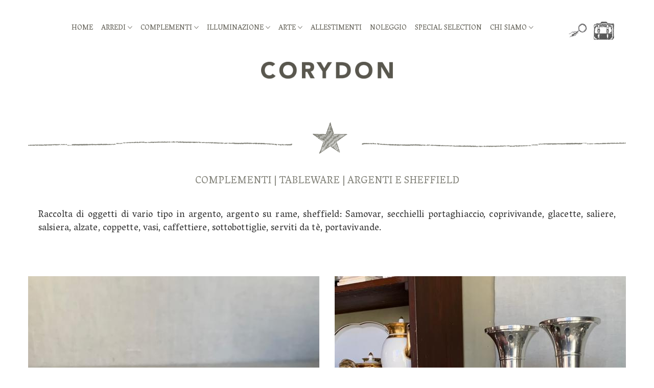

--- FILE ---
content_type: text/html; charset=UTF-8
request_url: https://www.corydonitalia.com/complementi/tableware/argenti-e-sheffield/
body_size: 203755
content:
<!doctype html>
<html class="no-js" lang="it">

<head>
    <meta charset="utf-8">
    <meta http-equiv="x-ua-compatible" content="ie=edge">
    <title>Oggetti in Argento e Sheffield</title>
    <meta name="description" content="Vendita e noleggio Complementi, Tableware, ARGENTI E SHEFFIELD Corydon">
    <meta name="viewport" content="width=device-width, initial-scale=1">
    <!-- Favicon -->
    <link rel="shortcut icon" type="image/x-icon" href="/assets/img/favicon.png">

    <!-- all css here -->
    <link rel="stylesheet" href="/assets/css/bootstrap.min.css">
    <link rel="stylesheet" href="/assets/css/animate.css">
    <link rel="stylesheet" href="/assets/css/owl.carousel.min.css">
    <link rel="stylesheet" href="/assets/css/chosen.min.css">
    <link rel="stylesheet" href="/assets/css/themify-icons.css">
    <link rel="stylesheet" href="/assets/css/fontawesome-all.css">
    <link rel="stylesheet" href="/assets/css/ionicons.min.css">
    <link rel="stylesheet" href="/assets/css/material-design-iconic-font.css">
    <link rel="stylesheet" href="/assets/css/meanmenu.min.css">
    <link rel="stylesheet" href="/assets/css/tippy.css">
    <link rel="stylesheet" href="/assets/css/bundle.css">
    <link rel="stylesheet" href="/assets/css/style.css">
    <link rel="stylesheet" href="/assets/css/responsive.css">
    <script src="/assets/js/vendor/modernizr-2.8.3.min.js"></script>
    <link rel="preconnect" href="https://fonts.gstatic.com">
    <link href="https://fonts.googleapis.com/css2?family=Vesper+Libre&display=swap" rel="stylesheet">
    <link rel="stylesheet" href="/corydon.css">
    <!-- Global site tag (gtag.js) - Google Analytics -->
    <script async src="https://www.googletagmanager.com/gtag/js?id=UA-194381059-1"></script>
    <script>
        window.dataLayer = window.dataLayer || [];
        function gtag(){dataLayer.push(arguments);}
        gtag('js', new Date());

        gtag('config', 'UA-194381059-1', { 'anonymize_ip': true });
    </script>
    <script type="text/javascript">
var _iub = _iub || [];
_iub.csConfiguration = {"consentOnContinuedBrowsing":false,"whitelabel":false,"lang":"it","siteId":2318369,"cookiePolicyId":71265233, "banner":{ "acceptButtonDisplay":true,"customizeButtonDisplay":true,"position":"float-top-center" }};
</script>
<script type="text/javascript" src="//cdn.iubenda.com/cs/iubenda_cs.js" charset="UTF-8" async></script>
</head>

<body>
<div class="wrapper">
    <header>
        <header>
    <div class="header_area hdr_1 hdr_2 ">
        <div class="container-fluid">
            <div class="row">

                <div class="col-md-11 col-xs-12 nomobile">
                    <div class="main_menu_area">
                        <div class="main-menu">
                            <nav>
                                <ul>
<!--                                    <li><a href="/">IT</a>/<a href="">ENG</a></li>-->
                                    <li><a href="/">HOME</a></li>
                                    <li ><a href="/arredi/">ARREDI <i class="ion-ios-arrow-down"></i></a>
                                                                                <ul class="mega-menu nomobile" style="left:-200px; width:1200px;">
                                                                                                <li style="width:auto; margin-right:25px;">
                                                        <ul>
                                                            <li class="mega-menu-title"><a href="/arredi/arredi-giardino-e-terrecotte/" class="link-medio">Arredi giardino e terrecotte</a></li>
                                                                                                                                <li><a href="/arredi/arredi-giardino-e-terrecotte/cancelli-gratte/" style="text-transform:capitalize">  cancelli grate inferriate</a></li>
                                                                                                                                    <li><a href="/arredi/arredi-giardino-e-terrecotte/arredi-giardino-terrecotte-1/" style="text-transform:capitalize">  arredi giardino terrecotte</a></li>
                                                                                                                                    <li><a href="/arredi/arredi-giardino-e-terrecotte/arredi-giardino-bistrot/" style="text-transform:capitalize">  arredi giardino bistrot</a></li>
                                                                                                                                    <li><a href="/arredi/arredi-giardino-e-terrecotte/arredi-giardino-terrecotte/" style="text-transform:capitalize">  arredi giardino</a></li>
                                                                                                                                    <li><a href="/arredi/arredi-giardino-e-terrecotte/poltrone-veranda-giardino/" style="text-transform:capitalize">  arredi  giardino poltrone veranda</a></li>
                                                                                                                                    <li><a href="/arredi/arredi-giardino-e-terrecotte/arredi-giardino-vimini-bambu/" style="text-transform:capitalize">  arredi giardino vimini bambÙ </a></li>
                                                                                                                                    <li><a href="/arredi/arredi-giardino-e-terrecotte/arredi-giardino-teck/" style="text-transform:capitalize">  arredi giardino teck e stecche</a></li>
                                                                                                                        </ul>
                                                    </li>
                                                                                                    <li style="width:auto; margin-right:25px;">
                                                        <ul>
                                                            <li class="mega-menu-title"><a href="/arredi/grandi-arredi/" class="link-medio">Grandi arredi</a></li>
                                                                                                                                <li><a href="/arredi/grandi-arredi/toilettes/" style="text-transform:capitalize">  toilettes portalavandino</a></li>
                                                                                                                                    <li><a href="/arredi/grandi-arredi/secretaire-settimini/" style="text-transform:capitalize">  secretaire  settimini</a></li>
                                                                                                                                    <li><a href="/arredi/grandi-arredi/pianoforti/" style="text-transform:capitalize">  pianoforti</a></li>
                                                                                                                                    <li><a href="/arredi/grandi-arredi/librerie/" style="text-transform:capitalize">  librerie</a></li>
                                                                                                                                    <li><a href="/arredi/grandi-arredi/letti-testiere/" style="text-transform:capitalize">  letti  testiere</a></li>
                                                                                                                                    <li><a href="/arredi/grandi-arredi/credenze-banconi/" style="text-transform:capitalize">  credenza stipo sideboards</a></li>
                                                                                                                                    <li><a href="/arredi/grandi-arredi/consolles/" style="text-transform:capitalize">  consolles</a></li>
                                                                                                                                    <li><a href="/arredi/grandi-arredi/cassettiere-cassettoni/" style="text-transform:capitalize">  cassettiere  cassettoni</a></li>
                                                                                                                                    <li><a href="/arredi/grandi-arredi/banconi-bar/" style="text-transform:capitalize">  banconi bar</a></li>
                                                                                                                                    <li><a href="/arredi/grandi-arredi/cucina-credenza-stipo/" style="text-transform:capitalize">  cucina credenza stipo</a></li>
                                                                                                                                    <li><a href="/arredi/grandi-arredi/armadi/" style="text-transform:capitalize">  armadi</a></li>
                                                                                                                                    <li><a href="/arredi/grandi-arredi/angoliere/" style="text-transform:capitalize">  angoliere</a></li>
                                                                                                                                    <li><a href="/arredi/grandi-arredi/vetrine/" style="text-transform:capitalize">  vetrine</a></li>
                                                                                                                                    <li><a href="/arredi/grandi-arredi/camino-alari-stufa/" style="text-transform:capitalize">  camino  alari  stufa</a></li>
                                                                                                                        </ul>
                                                    </li>
                                                                                                    <li style="width:auto; margin-right:25px;">
                                                        <ul>
                                                            <li class="mega-menu-title"><a href="/arredi/piccoli-arredi/" class="link-medio">Piccoli arredi</a></li>
                                                                                                                                <li><a href="/arredi/piccoli-arredi/pensili/" style="text-transform:capitalize">  pensili e mensole</a></li>
                                                                                                                                    <li><a href="/arredi/piccoli-arredi/etagere/" style="text-transform:capitalize">  etagere piccole librerie</a></li>
                                                                                                                                    <li><a href="/arredi/piccoli-arredi/etagere-librerie-ebanizzati/" style="text-transform:capitalize">  etagere librerie ebanizzati</a></li>
                                                                                                                                    <li><a href="/arredi/piccoli-arredi/comodini-e-piccoli-contenitori/" style="text-transform:capitalize">  comodini e piccoli contenitori</a></li>
                                                                                                                                    <li><a href="/arredi/piccoli-arredi/cassaforti/" style="text-transform:capitalize">  cassaforti</a></li>
                                                                                                                                    <li><a href="/arredi/piccoli-arredi/mensole/" style="text-transform:capitalize">  capitelli e mensole </a></li>
                                                                                                                                    <li><a href="/arredi/piccoli-arredi/bauli-valigie-cassapanche/" style="text-transform:capitalize">  bauli  valigie cassapanche</a></li>
                                                                                                                                    <li><a href="/arredi/piccoli-arredi/attaccapanni-portaombrelli/" style="text-transform:capitalize">  attaccapanni  portaombrelli portariviste</a></li>
                                                                                                                        </ul>
                                                    </li>
                                                                                                    <li style="width:auto; margin-right:25px;">
                                                        <ul>
                                                            <li class="mega-menu-title"><a href="/arredi/sedute/" class="link-medio">Sedute</a></li>
                                                                                                                                <li><a href="/arredi/sedute/sgabelli-pouf/" style="text-transform:capitalize">  sgabelli  pouf</a></li>
                                                                                                                                    <li><a href="/arredi/sedute/seggiolone-sedia-poltrona-baby/" style="text-transform:capitalize">  seggiolone sedia poltrona baby</a></li>
                                                                                                                                    <li><a href="/arredi/sedute/sedie-bistrot/" style="text-transform:capitalize">  sgabelli sedie bistrot</a></li>
                                                                                                                                    <li><a href="/arredi/sedute/sedie-e-seggioloni/" style="text-transform:capitalize">  sedie e seggioloni</a></li>
                                                                                                                                    <li><a href="/arredi/sedute/poltrone-verdi-azzurre/" style="text-transform:capitalize">  poltrone verde azzurro</a></li>
                                                                                                                                    <li><a href="/arredi/sedute/poltrone-rosso-e-rosa/" style="text-transform:capitalize">  poltrone rosso e rosa </a></li>
                                                                                                                                    <li><a href="/arredi/sedute/poltrone-neutre/" style="text-transform:capitalize">  poltrone neutre</a></li>
                                                                                                                                    <li><a href="/arredi/sedute/poltrone-marroni-1/" style="text-transform:capitalize">  poltrone beige giallo</a></li>
                                                                                                                                    <li><a href="/arredi/sedute/poltrona-ufficio/" style="text-transform:capitalize">  poltrona ufficio</a></li>
                                                                                                                                    <li><a href="/arredi/sedute/divani-e-dormeuse/" style="text-transform:capitalize">  divani  e dormeuse</a></li>
                                                                                                                                    <li><a href="/arredi/sedute/set-poltrone-divano/" style="text-transform:capitalize">  set poltrone divano</a></li>
                                                                                                                        </ul>
                                                    </li>
                                                                                                    <li style="width:auto; margin-right:25px;">
                                                        <ul>
                                                            <li class="mega-menu-title"><a href="/arredi/tavoli/" class="link-medio">Tavoli</a></li>
                                                                                                                                <li><a href="/arredi/tavoli/tavoli-da-lavoro/" style="text-transform:capitalize">  tavoli da lavoro</a></li>
                                                                                                                                    <li><a href="/arredi/tavoli/tavoli-da-fumo-gueridon/" style="text-transform:capitalize">  tavoli da fumo  gueridon</a></li>
                                                                                                                                    <li><a href="/arredi/tavoli/tavoli-fumo-gueridon-modern/" style="text-transform:capitalize">  tavoli caffe gueridon modern</a></li>
                                                                                                                                    <li><a href="/arredi/tavoli/tavoli/" style="text-transform:capitalize">  tavoli </a></li>
                                                                                                                                    <li><a href="/arredi/tavoli/scrivanie-scrittoi/" style="text-transform:capitalize">  scrivanie  scrittoi</a></li>
                                                                                                                                    <li><a href="/arredi/tavoli/pliant-portavassoio/" style="text-transform:capitalize">  pliant portavassoio</a></li>
                                                                                                                                    <li><a href="/arredi/tavoli/carrelli/" style="text-transform:capitalize">  carrelli portabevande bar</a></li>
                                                                                                                        </ul>
                                                    </li>
                                                                                        </ul>

                                    </li>

                                    <li ><a href="/complementi/">COMPLEMENTI <i class="ion-ios-arrow-down"></i></a>
                                                                                <ul class="mega-menu nomobile" style="left:-200px;">
                                                                                                <li>
                                                        <ul>
                                                            <li class="mega-menu-title"><a href="/complementi/curiosita-e-strumenti/" class="link-medio">Curiosità e Strumenti</a></li>
                                                                                                                                <li><a href="/complementi/curiosita-e-strumenti/giochi-e-giocatoli-vintage/" style="text-transform:capitalize">  giochi e giocatoli vintage</a></li>
                                                                                                                                    <li><a href="/complementi/curiosita-e-strumenti/strumenti-da-lavoro/" style="text-transform:capitalize">  strumenti da lavoro</a></li>
                                                                                                                                    <li><a href="/complementi/curiosita-e-strumenti/scale/" style="text-transform:capitalize">  scale</a></li>
                                                                                                                                    <li><a href="/complementi/curiosita-e-strumenti/machine-e-strumenti-da-cucire/" style="text-transform:capitalize">  machine e strumenti da cucire</a></li>
                                                                                                                                    <li><a href="/complementi/curiosita-e-strumenti/decorazioni-e-decorazioni-natalizie/" style="text-transform:capitalize">  decorazioni  e  decorazioni natalizie</a></li>
                                                                                                                                    <li><a href="/complementi/curiosita-e-strumenti/curiosita-varie/" style="text-transform:capitalize">  curiosita varie</a></li>
                                                                                                                                    <li><a href="/complementi/curiosita-e-strumenti/cucine-ed-eletrodomestici-vintage/" style="text-transform:capitalize">  cucine ed eletrodomestici vintage </a></li>
                                                                                                                                    <li><a href="/complementi/curiosita-e-strumenti/bilance-e-sospensioni/" style="text-transform:capitalize">  bilancia e stadera</a></li>
                                                                                                                                    <li><a href="/complementi/curiosita-e-strumenti/attrezzi-sportivi/" style="text-transform:capitalize">  attrezzi sportivi </a></li>
                                                                                                                                    <li><a href="/complementi/curiosita-e-strumenti/articoli-per-ufficio/" style="text-transform:capitalize">  articoli ufficio </a></li>
                                                                                                                                    <li><a href="/complementi/curiosita-e-strumenti/armi-da-teatro-e-articoli-militari/" style="text-transform:capitalize">  armi e articoli militari </a></li>
                                                                                                                                    <li><a href="/complementi/curiosita-e-strumenti/strumenti-misurazione-e-ottica/" style="text-transform:capitalize">  strumenti misurazione e ottica  </a></li>
                                                                                                                        </ul>
                                                    </li>
                                                                                                    <li>
                                                        <ul>
                                                            <li class="mega-menu-title"><a href="/complementi/decorazioni/" class="link-medio">Decorazioni</a></li>
                                                                                                                                <li><a href="/complementi/decorazioni/vasi-cachepot/" style="text-transform:capitalize">  vasi cachepot</a></li>
                                                                                                                                    <li><a href="/complementi/decorazioni/candelabri-candelieri-argento/" style="text-transform:capitalize">  candelabri candelieri argento</a></li>
                                                                                                                                    <li><a href="/complementi/decorazioni/pietre-dure/" style="text-transform:capitalize">  pietre dure</a></li>
                                                                                                                                    <li><a href="/complementi/decorazioni/candelabri-candelieri/" style="text-transform:capitalize">  candelabri  candelieri</a></li>
                                                                                                                                    <li><a href="/complementi/decorazioni/pannelli-decorativi/" style="text-transform:capitalize">  pannelli decorativi</a></li>
                                                                                                                                    <li><a href="/complementi/decorazioni/maschere/" style="text-transform:capitalize">  maschere</a></li>
                                                                                                                                    <li><a href="/complementi/decorazioni/corona-e-diadema/" style="text-transform:capitalize">  corona e diadema</a></li>
                                                                                                                                    <li><a href="/complementi/decorazioni/cesti-borse-zaini/" style="text-transform:capitalize">  cesti  borse  zaini</a></li>
                                                                                                                                    <li><a href="/complementi/decorazioni/vasi-cachepot-bianchi/" style="text-transform:capitalize">  vasi cachepot bianchi</a></li>
                                                                                                                        </ul>
                                                    </li>
                                                                                                    <li>
                                                        <ul>
                                                            <li class="mega-menu-title"><a href="/complementi/grandi-accessori/" class="link-medio">Grandi accessori</a></li>
                                                                                                                                <li><a href="/complementi/grandi-accessori/tabernacoli/" style="text-transform:capitalize">  tabernacoli</a></li>
                                                                                                                                    <li><a href="/complementi/grandi-accessori/porta-asciugamani/" style="text-transform:capitalize">  porta asciugamani</a></li>
                                                                                                                                    <li><a href="/complementi/grandi-accessori/teche-e-campane-vetro/" style="text-transform:capitalize">  teche e campane vetro</a></li>
                                                                                                                                    <li><a href="/complementi/grandi-accessori/paraventi/" style="text-transform:capitalize">  paraventi</a></li>
                                                                                                                                    <li><a href="/complementi/grandi-accessori/ombrelli-ombrelloni/" style="text-transform:capitalize">  ombrelli  ombrelloni</a></li>
                                                                                                                                    <li><a href="/complementi/grandi-accessori/orologi/" style="text-transform:capitalize">  orologi e pendole</a></li>
                                                                                                                                    <li><a href="/complementi/grandi-accessori/mappamondi/" style="text-transform:capitalize">  mappamondi</a></li>
                                                                                                                                    <li><a href="/complementi/grandi-accessori/manichini/" style="text-transform:capitalize">  manichini</a></li>
                                                                                                                                    <li><a href="/complementi/grandi-accessori/vasche-lavabi/" style="text-transform:capitalize">  vasche  lavamano mastelli zinco</a></li>
                                                                                                                                    <li><a href="/complementi/grandi-accessori/leggii-portalibri/" style="text-transform:capitalize">  leggio spartiti  portalibri</a></li>
                                                                                                                                    <li><a href="/complementi/grandi-accessori/lavagne/" style="text-transform:capitalize">  lavagne</a></li>
                                                                                                                                    <li><a href="/complementi/grandi-accessori/porte-finestre/" style="text-transform:capitalize">  porte  portoni sopraporta </a></li>
                                                                                                                                    <li><a href="/complementi/grandi-accessori/campane-bronzo/" style="text-transform:capitalize">  campane bronzo</a></li>
                                                                                                                                    <li><a href="/complementi/grandi-accessori/piastrelle-ceramiche/" style="text-transform:capitalize">  piastrelle ceramiche</a></li>
                                                                                                                        </ul>
                                                    </li>
                                                                                                    <li>
                                                        <ul>
                                                            <li class="mega-menu-title"><a href="/complementi/piccoli-accessori/" class="link-medio">Piccoli accessori</a></li>
                                                                                                                                <li><a href="/complementi/piccoli-accessori/ventagli/" style="text-transform:capitalize">  ventagli</a></li>
                                                                                                                                    <li><a href="/complementi/piccoli-accessori/cappelli-cappelliere/" style="text-transform:capitalize">  cappelli cappelliere</a></li>
                                                                                                                                    <li><a href="/complementi/piccoli-accessori/strumenti-musicali/" style="text-transform:capitalize">  strumenti musicali</a></li>
                                                                                                                                    <li><a href="/complementi/piccoli-accessori/scatole/" style="text-transform:capitalize">  scatole</a></li>
                                                                                                                                    <li><a href="/complementi/piccoli-accessori/posacenere-e-portasigarette/" style="text-transform:capitalize">  posacenere e portasigarette </a></li>
                                                                                                                                    <li><a href="/complementi/piccoli-accessori/libri-fermalibri/" style="text-transform:capitalize">  libri  fermalibri</a></li>
                                                                                                                                    <li><a href="/complementi/piccoli-accessori/gabbie-voliere/" style="text-transform:capitalize">  gabbie voliere</a></li>
                                                                                                                                    <li><a href="/complementi/piccoli-accessori/decorazioni-e-decorazioni-natalizie/" style="text-transform:capitalize">  decorazioni  e  decorazioni natalizie</a></li>
                                                                                                                                    <li><a href="/complementi/piccoli-accessori/curiosita-varie/" style="text-transform:capitalize">  curiosita varie</a></li>
                                                                                                                                    <li><a href="/complementi/piccoli-accessori/maniglie-e-pomelli/" style="text-transform:capitalize">  maniglie e pomelli</a></li>
                                                                                                                        </ul>
                                                    </li>
                                                                                                    <li>
                                                        <ul>
                                                            <li class="mega-menu-title"><a href="/complementi/spechi/" class="link-medio">Specchi</a></li>
                                                                                                                                <li><a href="/complementi/spechi/specchi-dorati/" style="text-transform:capitalize">  specchi dorati</a></li>
                                                                                                                                    <li><a href="/complementi/spechi/specchi-specchiere/" style="text-transform:capitalize">  specchi  specchiere</a></li>
                                                                                                                                    <li><a href="/complementi/spechi/spechi-ebanizatti/" style="text-transform:capitalize">  specchi e specchiere ebanizzati</a></li>
                                                                                                                                    <li><a href="/complementi/spechi/specchi-psiche-e-basculante/" style="text-transform:capitalize">  specchi psiche e basculante </a></li>
                                                                                                                        </ul>
                                                    </li>
                                                                                                    <li>
                                                        <ul>
                                                            <li class="mega-menu-title"><a href="/complementi/tableware/" class="link-medio">Tableware</a></li>
                                                                                                                                <li><a href="/complementi/tableware/vetri-verdi-empoli/" style="text-transform:capitalize">  vetri verdi empoli</a></li>
                                                                                                                                    <li><a href="/complementi/tableware/vassoi-guantiere/" style="text-transform:capitalize">  vassoi  guantiere</a></li>
                                                                                                                                    <li><a href="/complementi/tableware/thermos-versatoi/" style="text-transform:capitalize">  thermos versatoi</a></li>
                                                                                                                                    <li><a href="/complementi/tableware/rami-ottoni-peltri/" style="text-transform:capitalize">  rami  ottoni  peltri</a></li>
                                                                                                                                    <li><a href="/complementi/tableware/posate-da-tavola/" style="text-transform:capitalize">  posate da tavola</a></li>
                                                                                                                                    <li><a href="/complementi/tableware/porcellane-maioliche/" style="text-transform:capitalize">  porcellane  maioliche</a></li>
                                                                                                                                    <li><a href="/complementi/tableware/piatti-vassoi-zuppiere-pentole/" style="text-transform:capitalize">  piatti  vassoi  zuppiere  pentole</a></li>
                                                                                                                                    <li><a href="/complementi/tableware/cristalli-vetri/" style="text-transform:capitalize">  vetri cristalli tavola</a></li>
                                                                                                                                    <li><a href="/complementi/tableware/argenti-e-sheffield/" style="text-transform:capitalize">  argenti e sheffield</a></li>
                                                                                                                                    <li><a href="/complementi/tableware/collezione-collebi/" style="text-transform:capitalize">  collezione collebi </a></li>
                                                                                                                        </ul>
                                                    </li>
                                                                                                    <li>
                                                        <ul>
                                                            <li class="mega-menu-title"><a href="/complementi/tappezzeria/" class="link-medio">Tappezzeria</a></li>
                                                                                                                                <li><a href="/complementi/tappezzeria/tessuti-tende-e-lini/" style="text-transform:capitalize">  tessuti tende e lini</a></li>
                                                                                                                                    <li><a href="/complementi/tappezzeria/tappeti-piccoli/" style="text-transform:capitalize">  tappeti piccoli</a></li>
                                                                                                                                    <li><a href="/complementi/tappezzeria/tappeti-guide-e-passatoie/" style="text-transform:capitalize">  tappeti guide e passatoie</a></li>
                                                                                                                                    <li><a href="/complementi/tappezzeria/tappeti-grande-formato/" style="text-transform:capitalize">  tappeti grande formato</a></li>
                                                                                                                                    <li><a href="/complementi/tappezzeria/tappeti/" style="text-transform:capitalize">  tappeti  </a></li>
                                                                                                                                    <li><a href="/complementi/tappezzeria/mantovane-e-aste-per-tende/" style="text-transform:capitalize">  mantovane e aste per tende</a></li>
                                                                                                                                    <li><a href="/complementi/tappezzeria/cuscini/" style="text-transform:capitalize">  cuscini</a></li>
                                                                                                                                    <li><a href="/complementi/tappezzeria/vestiti-e-acessori-vintage/" style="text-transform:capitalize">  vestiti e acessori vintage </a></li>
                                                                                                                        </ul>
                                                    </li>
                                                                                                    <li>
                                                        <ul>
                                                            <li class="mega-menu-title"><a href="/complementi/vasi/" class="link-medio">Vasi</a></li>
                                                                                                                                <li><a href="/complementi/vasi/vasi-cachepot/" style="text-transform:capitalize">  vasi cachepot</a></li>
                                                                                                                                    <li><a href="/complementi/vasi/vasi-cachepot-bianchi/" style="text-transform:capitalize">  vasi cachepot bianchi</a></li>
                                                                                                                                    <li><a href="/complementi/vasi/vasi-cachepot-vetro-e-cristallo/" style="text-transform:capitalize">  vasi cachepot vetro e cristallo</a></li>
                                                                                                                        </ul>
                                                    </li>
                                                                                        </ul>
                                    </li>
                                    <li ><a href="/illuminazione/">ILLUMINAZIONE <i class="ion-ios-arrow-down"></i></a>
                                                                                <ul>
                                                                                                <li><a href="/Illuminazione/illuminazione/piantane-lumi-da-terra/" style="text-transform:capitalize">  piantane  lumi da terra</a></li>
                                                                                                    <li><a href="/Illuminazione/illuminazione/paralumi-ventoline/" style="text-transform:capitalize">  paralumi  ventoline</a></li>
                                                                                                    <li><a href="/Illuminazione/illuminazione/lampade-da-tavolo-e-torciere/" style="text-transform:capitalize">  lampade da tavolo piccole</a></li>
                                                                                                    <li><a href="/Illuminazione/illuminazione/lampadari-lanterne-plafoniere/" style="text-transform:capitalize">  lampadari  lanterne  plafoniere</a></li>
                                                                                                    <li><a href="/Illuminazione/illuminazione/appliques-lumiere-a-parete/" style="text-transform:capitalize">  appliques  lumiere a parete</a></li>
                                                                                                    <li><a href="/Illuminazione/illuminazione/lumi-ad-olio-e-lucerne/" style="text-transform:capitalize">  lampade da tavolo lumi ad olio e lucerne</a></li>
                                                                                                    <li><a href="/Illuminazione/illuminazione/lampade-da-ufficio-ministeriali/" style="text-transform:capitalize">  lampade da ufficio ministeriali</a></li>
                                                                                                    <li><a href="/Illuminazione/illuminazione/grandi-lampade-da-tavolo/" style="text-transform:capitalize">  lampade  da tavolo grandi e torcere</a></li>
                                                                                        </ul>
                                    </li>
                                    <li ><a href="/arte/">ARTE <i class="ion-ios-arrow-down"></i></a>
                                                                                <ul>
                                                                                                <li><a href="/arte/arte/trofei-e-uccelli/" style="text-transform:capitalize">  trofei e uccelli</a></li>
                                                                                                    <li><a href="/arte/arte/sculture-e-bassorilievi-porcellane-maioliche/" style="text-transform:capitalize">  sculture porcellana ceramica artistico</a></li>
                                                                                                    <li><a href="/arte/arte/sculture-e-bassorilievi/" style="text-transform:capitalize">  sculture e bassorilievi</a></li>
                                                                                                    <li><a href="/arte/arte/sculture-e-bassorilievi-in-gesso/" style="text-transform:capitalize">  sculture e bassorilievi in gesso</a></li>
                                                                                                    <li><a href="/arte/arte/maschere/" style="text-transform:capitalize">  maschere</a></li>
                                                                                                    <li><a href="/arte/arte/grafica-stampe-natura/" style="text-transform:capitalize">  grafica stampe incisioni natura</a></li>
                                                                                                    <li><a href="/arte/arte/grafica-stampe-orientali/" style="text-transform:capitalize">  grafica xilografie acquarelli orientali</a></li>
                                                                                                    <li><a href="/arte/arte/sculture-e-bassorilievi-in-terracotta/" style="text-transform:capitalize">  sculture e bassorilievi in terracotta</a></li>
                                                                                                    <li><a href="/arte/arte/stampe-incisioni/" style="text-transform:capitalize">  grafica stampe  incisioni</a></li>
                                                                                                    <li><a href="/arte/arte/grafica-trapunta-e-kesi/" style="text-transform:capitalize">  grafica ricamo e kesi</a></li>
                                                                                                    <li><a href="/arte/arte/grafica-acquerelli/" style="text-transform:capitalize">  grafica acquerelli</a></li>
                                                                                                    <li><a href="/arte/arte/grafica-fotografie/" style="text-transform:capitalize">  fotografia portaritratto</a></li>
                                                                                                    <li><a href="/arte/arte/disegni-acquerelli-fotografie/" style="text-transform:capitalize">  grafica disegni  </a></li>
                                                                                                    <li><a href="/arte/arte/ritratti-olio-su-tela/" style="text-transform:capitalize">  dipinti ritratti </a></li>
                                                                                                    <li><a href="/arte/arte/paesaggi-olio-su-tela/" style="text-transform:capitalize">  dipinti paesaggi</a></li>
                                                                                                    <li><a href="/arte/arte/dipinti/" style="text-transform:capitalize">  dipinti olio su tela </a></li>
                                                                                                    <li><a href="/arte/arte/dipinti-natura-e-fiori-olio-su-tela/" style="text-transform:capitalize">  dipinti natura morta e fiori </a></li>
                                                                                                    <li><a href="/arte/arte/dipinti-ecclesia/" style="text-transform:capitalize">  dipinti ecclesia</a></li>
                                                                                                    <li><a href="/arte/arte/dipinti-astratto-atemporale/" style="text-transform:capitalize">  dipinti astratto atemporale</a></li>
                                                                                                    <li><a href="/arte/arte/curiosity-cabinet-wunderkammer/" style="text-transform:capitalize">  curiosity  cabinet  wunderkammer</a></li>
                                                                                                    <li><a href="/arte/arte/cornici/" style="text-transform:capitalize">  cornici </a></li>
                                                                                                    <li><a href="/arte/arte/colonne-portavaso/" style="text-transform:capitalize">  colonne portavaso scultura</a></li>
                                                                                                    <li><a href="/arte/arte/cavalletti/" style="text-transform:capitalize">  cavalletti </a></li>
                                                                                                    <li><a href="/arte/arte/carte-geografiche/" style="text-transform:capitalize">  grafica carte geografiche</a></li>
                                                                                                    <li><a href="/arte/arte/basi/" style="text-transform:capitalize">  basi espositore</a></li>
                                                                                                    <li><a href="/arte/arte/arazzi/" style="text-transform:capitalize">  arazzi</a></li>
                                                                                                    <li><a href="/arte/arte/ventagli/" style="text-transform:capitalize">  ventagli</a></li>
                                                                                        </ul>
                                    </li>
                                    <li><a href="/allestimenti/ambientazioni/arredi/">ALLESTIMENTI</a></li>
                                    <li><a href="/noleggio-arredi/">NOLEGGIO</a></li>
                                    <li><a href="/special-selection/">SPECIAL SELECTION</a></li>
                                    <li ><a href="#">CHI SIAMO <i class="ion-ios-arrow-down"></i></a>
                                        <ul class="nome">
                                            <li><a href="/chi-siamo/">Chi Siamo</a></li>
                                            <li><a href="/contatti/">Contatti</a></li>
                                        </ul>
                                    </li>
                                </ul>
                            </nav>
                        </div>
                    </div>
                </div>
                <div class="col-md-1 col-xs-12 nomobile">
                    <div class="header-site-icon">

                        <div class="header-search same-style">
                            <div class="sidebar-trigger-search">

                                <img src="/immagini/lente-grigia.png">
                                <div class="search__form">
                                    <form method="post" name="form-ricerca" action="/cerca/">
                                        <div class="form-search">
                                            <input type="search" placeholder="Inserisci la tua ricerca..." name="search" value="" style="padding: 20px" class="input-text" id="search">
                                            <button style="padding-top: 10px;">
                                                <i class="zmdi zmdi-search" style="font-size: 30px;"></i>
                                            </button>
                                        </div>
                                    </form>
                                </div>
                            </div>
                        </div>

                        <div class="header-cart same-style">
                            <div class="">
                                <ul>
                                    <li>
                                        <a href="/carrello/">
                                            <img src="/immagini/borsa-grigia.png">
                                            <span class="count-style"></span>
                                        </a>

                                                                                    <ul class="ht-dropdown main-cart-box">
                                                                                                    <!-- Cart Box End -->

                                                    <!-- INIZIO NOLEGGIO -->
                                                    
                                                    <!-- Cart Footer Inner Start -->
                                                    <div class="cart-footer fix">
                                                        <!--                                                    <h5>Subtotal :-->
                                                        <!--                                                        <span class="f-right"><strong-->
                                                        <!--                                                                    id="totale_print">--><!--</strong></span>-->
                                                        <!--                                                    </h5>-->
                                                        <div class="cart-actions">
                                                                                                                    </div>
                                                        <div class="cart-actions" style="margin-top: 20px;">
                                                                                                                    </div>
                                                    </div>
                                                    <!-- Cart Footer Inner End -->
                                                </li>

                                            </ul>
                                                                            </li>
                                </ul>
                            </div>
                        </div>
                    </div>
                </div>
			</div></div>
		    <div class="container-fluid">
				    <div class="row justify-content-center nomobile"><div class="col-3">
                    <div class="logo_area">
                        <a href="/">
                            <img class="img-fluid" src="/immagini/logo-grigio.png" alt="">
                        </a>
                    </div>
                </div>
            </div>
		</div>
       	       <div class="mobile-menu-area ">
                    <div class="mobile-menu">
							   <div class="nuovo solomobile" >     <div class="header-site-icon" style="padding-top:10px;">

                               <div class="header-search same-style">
                                    <div class="sidebar-trigger-search">

                                        <span class="zmdi zmdi-search"></span>
                                        <div class="search__form">
                                            <form>
                                                <div class="form-search">
                                                    <input type="search" placeholder="Inserisci la tua ricerca..." value="" class="input-text" id="search">
                                                    <button>
                                                        <i class="zmdi zmdi-search"></i>
                                                    </button>
                                                </div>
                                            </form>
                                        </div>
                                    </div>
                                </div>

                            <div class="  header-cart same-style">
                                <div class="sidebar-trigger">
                                    <ul>
                                        <li>
                                            <a href="/carrello/">
                                                 <i class="zmdi zmdi-shopping-cart-plus"></i>
                                                <span class="count-style"></span>
                                            </a>

                                                                                            <ul class="ht-dropdown main-cart-box"
                                                    style="background-color: transparent">
                                                                                                            <!-- NOLEGGIO -->
                                                        
                                                        <!-- Cart Box End -->

                                                        <!-- Cart Footer Inner Start -->
                                                        <div class="cart-footer fix">
                                                            <!--                                                    <h5>Subtotal :-->
                                                            <!--                                                        <span class="f-right"><strong-->
                                                            <!--                                                                    id="totale_print">-->
                                                            <!--</strong></span>-->
                                                            <!--                                                    </h5>-->
                                                            <div class="cart-actions">
                                                                                                                                    <a href="/carrello/" class="checkout"
                                                                       style="width: 50%; color: #fff;">Carrello
                                                                        acquisti</a>
                                                                    <a href="/checkout/" class="checkout"
                                                                       style="margin-left: 15px;width: 50%; color: #fff;">Concludi
                                                                        ordine</a>
                                                                                                                            </div>
                                                            <div class="cart-actions" style="margin-top: 20px;">
                                                                                                                                    <a href="/carrello-noleggi/" class="checkout"
                                                                       style="width: 50%; color: #fff;">Lista
                                                                        noleggi</a>
                                                                    <a href="/checkout-noleggi/" class="checkout"
                                                                       style="margin-left: 15px; width: 50%; color: #fff;">Concludi
                                                                        noleggio</a>
                                                                                                                            </div>
                                                        </div>
                                                        <!-- Cart Footer Inner End -->
                                                    </li>

                                                </ul>
                                                                                    </li>
                                    </ul>
                                </div>
                            </div>
                        </div></div>
                        <nav id="mobile-menu-active">
                            <ul class="menu-overflow solomobile">
                                <li class="active"><a href="/">Home</a></li>
                                <li><a href="/arredi/">Arredi <i class="ion-ios-arrow-down"></i></a>
                                                                        <ul>
                                                                                        <li class="active"><a href="/arredi/arredi-giardino-e-terrecotte/">Arredi giardino e terrecotte <i
                                                                class="ion-ios-arrow-down"></i></a>
                                                    <ul>
                                                        
                                                                <li><a href="/arredi/arredi-giardino-e-terrecotte/cancelli-gratte/"
                                                                       style="text-transform:capitalize">  cancelli grate inferriate</a>
                                                                </li>
                                                            
                                                                <li><a href="/arredi/arredi-giardino-e-terrecotte/arredi-giardino-terrecotte-1/"
                                                                       style="text-transform:capitalize">  arredi giardino terrecotte</a>
                                                                </li>
                                                            
                                                                <li><a href="/arredi/arredi-giardino-e-terrecotte/arredi-giardino-bistrot/"
                                                                       style="text-transform:capitalize">  arredi giardino bistrot</a>
                                                                </li>
                                                            
                                                                <li><a href="/arredi/arredi-giardino-e-terrecotte/arredi-giardino-terrecotte/"
                                                                       style="text-transform:capitalize">  arredi giardino</a>
                                                                </li>
                                                            
                                                                <li><a href="/arredi/arredi-giardino-e-terrecotte/poltrone-veranda-giardino/"
                                                                       style="text-transform:capitalize">  arredi  giardino poltrone veranda</a>
                                                                </li>
                                                            
                                                                <li><a href="/arredi/arredi-giardino-e-terrecotte/arredi-giardino-vimini-bambu/"
                                                                       style="text-transform:capitalize">  arredi giardino vimini bambÙ </a>
                                                                </li>
                                                            
                                                                <li><a href="/arredi/arredi-giardino-e-terrecotte/arredi-giardino-teck/"
                                                                       style="text-transform:capitalize">  arredi giardino teck e stecche</a>
                                                                </li>
                                                                                                                </ul>
                                                </li>
                                                                                            <li class="active"><a href="/arredi/grandi-arredi/">Grandi arredi <i
                                                                class="ion-ios-arrow-down"></i></a>
                                                    <ul>
                                                        
                                                                <li><a href="/arredi/grandi-arredi/toilettes/"
                                                                       style="text-transform:capitalize">  toilettes portalavandino</a>
                                                                </li>
                                                            
                                                                <li><a href="/arredi/grandi-arredi/secretaire-settimini/"
                                                                       style="text-transform:capitalize">  secretaire  settimini</a>
                                                                </li>
                                                            
                                                                <li><a href="/arredi/grandi-arredi/pianoforti/"
                                                                       style="text-transform:capitalize">  pianoforti</a>
                                                                </li>
                                                            
                                                                <li><a href="/arredi/grandi-arredi/librerie/"
                                                                       style="text-transform:capitalize">  librerie</a>
                                                                </li>
                                                            
                                                                <li><a href="/arredi/grandi-arredi/letti-testiere/"
                                                                       style="text-transform:capitalize">  letti  testiere</a>
                                                                </li>
                                                            
                                                                <li><a href="/arredi/grandi-arredi/credenze-banconi/"
                                                                       style="text-transform:capitalize">  credenza stipo sideboards</a>
                                                                </li>
                                                            
                                                                <li><a href="/arredi/grandi-arredi/consolles/"
                                                                       style="text-transform:capitalize">  consolles</a>
                                                                </li>
                                                            
                                                                <li><a href="/arredi/grandi-arredi/cassettiere-cassettoni/"
                                                                       style="text-transform:capitalize">  cassettiere  cassettoni</a>
                                                                </li>
                                                            
                                                                <li><a href="/arredi/grandi-arredi/banconi-bar/"
                                                                       style="text-transform:capitalize">  banconi bar</a>
                                                                </li>
                                                            
                                                                <li><a href="/arredi/grandi-arredi/cucina-credenza-stipo/"
                                                                       style="text-transform:capitalize">  cucina credenza stipo</a>
                                                                </li>
                                                            
                                                                <li><a href="/arredi/grandi-arredi/armadi/"
                                                                       style="text-transform:capitalize">  armadi</a>
                                                                </li>
                                                            
                                                                <li><a href="/arredi/grandi-arredi/angoliere/"
                                                                       style="text-transform:capitalize">  angoliere</a>
                                                                </li>
                                                            
                                                                <li><a href="/arredi/grandi-arredi/vetrine/"
                                                                       style="text-transform:capitalize">  vetrine</a>
                                                                </li>
                                                            
                                                                <li><a href="/arredi/grandi-arredi/camino-alari-stufa/"
                                                                       style="text-transform:capitalize">  camino  alari  stufa</a>
                                                                </li>
                                                                                                                </ul>
                                                </li>
                                                                                            <li class="active"><a href="/arredi/piccoli-arredi/">Piccoli arredi <i
                                                                class="ion-ios-arrow-down"></i></a>
                                                    <ul>
                                                        
                                                                <li><a href="/arredi/piccoli-arredi/pensili/"
                                                                       style="text-transform:capitalize">  pensili e mensole</a>
                                                                </li>
                                                            
                                                                <li><a href="/arredi/piccoli-arredi/etagere/"
                                                                       style="text-transform:capitalize">  etagere piccole librerie</a>
                                                                </li>
                                                            
                                                                <li><a href="/arredi/piccoli-arredi/etagere-librerie-ebanizzati/"
                                                                       style="text-transform:capitalize">  etagere librerie ebanizzati</a>
                                                                </li>
                                                            
                                                                <li><a href="/arredi/piccoli-arredi/comodini-e-piccoli-contenitori/"
                                                                       style="text-transform:capitalize">  comodini e piccoli contenitori</a>
                                                                </li>
                                                            
                                                                <li><a href="/arredi/piccoli-arredi/cassaforti/"
                                                                       style="text-transform:capitalize">  cassaforti</a>
                                                                </li>
                                                            
                                                                <li><a href="/arredi/piccoli-arredi/mensole/"
                                                                       style="text-transform:capitalize">  capitelli e mensole </a>
                                                                </li>
                                                            
                                                                <li><a href="/arredi/piccoli-arredi/bauli-valigie-cassapanche/"
                                                                       style="text-transform:capitalize">  bauli  valigie cassapanche</a>
                                                                </li>
                                                            
                                                                <li><a href="/arredi/piccoli-arredi/attaccapanni-portaombrelli/"
                                                                       style="text-transform:capitalize">  attaccapanni  portaombrelli portariviste</a>
                                                                </li>
                                                                                                                </ul>
                                                </li>
                                                                                            <li class="active"><a href="/arredi/sedute/">Sedute <i
                                                                class="ion-ios-arrow-down"></i></a>
                                                    <ul>
                                                        
                                                                <li><a href="/arredi/sedute/sgabelli-pouf/"
                                                                       style="text-transform:capitalize">  sgabelli  pouf</a>
                                                                </li>
                                                            
                                                                <li><a href="/arredi/sedute/seggiolone-sedia-poltrona-baby/"
                                                                       style="text-transform:capitalize">  seggiolone sedia poltrona baby</a>
                                                                </li>
                                                            
                                                                <li><a href="/arredi/sedute/sedie-bistrot/"
                                                                       style="text-transform:capitalize">  sgabelli sedie bistrot</a>
                                                                </li>
                                                            
                                                                <li><a href="/arredi/sedute/sedie-e-seggioloni/"
                                                                       style="text-transform:capitalize">  sedie e seggioloni</a>
                                                                </li>
                                                            
                                                                <li><a href="/arredi/sedute/poltrone-verdi-azzurre/"
                                                                       style="text-transform:capitalize">  poltrone verde azzurro</a>
                                                                </li>
                                                            
                                                                <li><a href="/arredi/sedute/poltrone-rosso-e-rosa/"
                                                                       style="text-transform:capitalize">  poltrone rosso e rosa </a>
                                                                </li>
                                                            
                                                                <li><a href="/arredi/sedute/poltrone-neutre/"
                                                                       style="text-transform:capitalize">  poltrone neutre</a>
                                                                </li>
                                                            
                                                                <li><a href="/arredi/sedute/poltrone-marroni-1/"
                                                                       style="text-transform:capitalize">  poltrone beige giallo</a>
                                                                </li>
                                                            
                                                                <li><a href="/arredi/sedute/poltrona-ufficio/"
                                                                       style="text-transform:capitalize">  poltrona ufficio</a>
                                                                </li>
                                                            
                                                                <li><a href="/arredi/sedute/divani-e-dormeuse/"
                                                                       style="text-transform:capitalize">  divani  e dormeuse</a>
                                                                </li>
                                                            
                                                                <li><a href="/arredi/sedute/set-poltrone-divano/"
                                                                       style="text-transform:capitalize">  set poltrone divano</a>
                                                                </li>
                                                                                                                </ul>
                                                </li>
                                                                                            <li class="active"><a href="/arredi/tavoli/">Tavoli <i
                                                                class="ion-ios-arrow-down"></i></a>
                                                    <ul>
                                                        
                                                                <li><a href="/arredi/tavoli/tavoli-da-lavoro/"
                                                                       style="text-transform:capitalize">  tavoli da lavoro</a>
                                                                </li>
                                                            
                                                                <li><a href="/arredi/tavoli/tavoli-da-fumo-gueridon/"
                                                                       style="text-transform:capitalize">  tavoli da fumo  gueridon</a>
                                                                </li>
                                                            
                                                                <li><a href="/arredi/tavoli/tavoli-fumo-gueridon-modern/"
                                                                       style="text-transform:capitalize">  tavoli caffe gueridon modern</a>
                                                                </li>
                                                            
                                                                <li><a href="/arredi/tavoli/tavoli/"
                                                                       style="text-transform:capitalize">  tavoli </a>
                                                                </li>
                                                            
                                                                <li><a href="/arredi/tavoli/scrivanie-scrittoi/"
                                                                       style="text-transform:capitalize">  scrivanie  scrittoi</a>
                                                                </li>
                                                            
                                                                <li><a href="/arredi/tavoli/pliant-portavassoio/"
                                                                       style="text-transform:capitalize">  pliant portavassoio</a>
                                                                </li>
                                                            
                                                                <li><a href="/arredi/tavoli/carrelli/"
                                                                       style="text-transform:capitalize">  carrelli portabevande bar</a>
                                                                </li>
                                                                                                                </ul>
                                                </li>
                                                                                </ul>
                                </li>
                                <li><a href="/complementi/">Complementi <i class="ion-ios-arrow-down"></i></a>
                                                                        <ul>
                                                                                        <li class="active"><a href="/complementi/curiosita-e-strumenti/">Curiosità e Strumenti <i
                                                                class="ion-ios-arrow-down"></i></a>
                                                    <ul>
                                                        
                                                                <li><a href="/complementi/curiosita-e-strumenti/giochi-e-giocatoli-vintage/"
                                                                       style="text-transform:capitalize">  giochi e giocatoli vintage</a>
                                                                </li>
                                                            
                                                                <li><a href="/complementi/curiosita-e-strumenti/strumenti-da-lavoro/"
                                                                       style="text-transform:capitalize">  strumenti da lavoro</a>
                                                                </li>
                                                            
                                                                <li><a href="/complementi/curiosita-e-strumenti/scale/"
                                                                       style="text-transform:capitalize">  scale</a>
                                                                </li>
                                                            
                                                                <li><a href="/complementi/curiosita-e-strumenti/machine-e-strumenti-da-cucire/"
                                                                       style="text-transform:capitalize">  machine e strumenti da cucire</a>
                                                                </li>
                                                            
                                                                <li><a href="/complementi/curiosita-e-strumenti/decorazioni-e-decorazioni-natalizie/"
                                                                       style="text-transform:capitalize">  decorazioni  e  decorazioni natalizie</a>
                                                                </li>
                                                            
                                                                <li><a href="/complementi/curiosita-e-strumenti/curiosita-varie/"
                                                                       style="text-transform:capitalize">  curiosita varie</a>
                                                                </li>
                                                            
                                                                <li><a href="/complementi/curiosita-e-strumenti/cucine-ed-eletrodomestici-vintage/"
                                                                       style="text-transform:capitalize">  cucine ed eletrodomestici vintage </a>
                                                                </li>
                                                            
                                                                <li><a href="/complementi/curiosita-e-strumenti/bilance-e-sospensioni/"
                                                                       style="text-transform:capitalize">  bilancia e stadera</a>
                                                                </li>
                                                            
                                                                <li><a href="/complementi/curiosita-e-strumenti/attrezzi-sportivi/"
                                                                       style="text-transform:capitalize">  attrezzi sportivi </a>
                                                                </li>
                                                            
                                                                <li><a href="/complementi/curiosita-e-strumenti/articoli-per-ufficio/"
                                                                       style="text-transform:capitalize">  articoli ufficio </a>
                                                                </li>
                                                            
                                                                <li><a href="/complementi/curiosita-e-strumenti/armi-da-teatro-e-articoli-militari/"
                                                                       style="text-transform:capitalize">  armi e articoli militari </a>
                                                                </li>
                                                            
                                                                <li><a href="/complementi/curiosita-e-strumenti/strumenti-misurazione-e-ottica/"
                                                                       style="text-transform:capitalize">  strumenti misurazione e ottica  </a>
                                                                </li>
                                                                                                                </ul>
                                                </li>
                                                                                            <li class="active"><a href="/complementi/decorazioni/">Decorazioni <i
                                                                class="ion-ios-arrow-down"></i></a>
                                                    <ul>
                                                        
                                                                <li><a href="/complementi/decorazioni/vasi-cachepot/"
                                                                       style="text-transform:capitalize">  vasi cachepot</a>
                                                                </li>
                                                            
                                                                <li><a href="/complementi/decorazioni/candelabri-candelieri-argento/"
                                                                       style="text-transform:capitalize">  candelabri candelieri argento</a>
                                                                </li>
                                                            
                                                                <li><a href="/complementi/decorazioni/pietre-dure/"
                                                                       style="text-transform:capitalize">  pietre dure</a>
                                                                </li>
                                                            
                                                                <li><a href="/complementi/decorazioni/candelabri-candelieri/"
                                                                       style="text-transform:capitalize">  candelabri  candelieri</a>
                                                                </li>
                                                            
                                                                <li><a href="/complementi/decorazioni/pannelli-decorativi/"
                                                                       style="text-transform:capitalize">  pannelli decorativi</a>
                                                                </li>
                                                            
                                                                <li><a href="/complementi/decorazioni/maschere/"
                                                                       style="text-transform:capitalize">  maschere</a>
                                                                </li>
                                                            
                                                                <li><a href="/complementi/decorazioni/corona-e-diadema/"
                                                                       style="text-transform:capitalize">  corona e diadema</a>
                                                                </li>
                                                            
                                                                <li><a href="/complementi/decorazioni/cesti-borse-zaini/"
                                                                       style="text-transform:capitalize">  cesti  borse  zaini</a>
                                                                </li>
                                                            
                                                                <li><a href="/complementi/decorazioni/vasi-cachepot-bianchi/"
                                                                       style="text-transform:capitalize">  vasi cachepot bianchi</a>
                                                                </li>
                                                                                                                </ul>
                                                </li>
                                                                                            <li class="active"><a href="/complementi/grandi-accessori/">Grandi accessori <i
                                                                class="ion-ios-arrow-down"></i></a>
                                                    <ul>
                                                        
                                                                <li><a href="/complementi/grandi-accessori/tabernacoli/"
                                                                       style="text-transform:capitalize">  tabernacoli</a>
                                                                </li>
                                                            
                                                                <li><a href="/complementi/grandi-accessori/porta-asciugamani/"
                                                                       style="text-transform:capitalize">  porta asciugamani</a>
                                                                </li>
                                                            
                                                                <li><a href="/complementi/grandi-accessori/teche-e-campane-vetro/"
                                                                       style="text-transform:capitalize">  teche e campane vetro</a>
                                                                </li>
                                                            
                                                                <li><a href="/complementi/grandi-accessori/paraventi/"
                                                                       style="text-transform:capitalize">  paraventi</a>
                                                                </li>
                                                            
                                                                <li><a href="/complementi/grandi-accessori/ombrelli-ombrelloni/"
                                                                       style="text-transform:capitalize">  ombrelli  ombrelloni</a>
                                                                </li>
                                                            
                                                                <li><a href="/complementi/grandi-accessori/orologi/"
                                                                       style="text-transform:capitalize">  orologi e pendole</a>
                                                                </li>
                                                            
                                                                <li><a href="/complementi/grandi-accessori/mappamondi/"
                                                                       style="text-transform:capitalize">  mappamondi</a>
                                                                </li>
                                                            
                                                                <li><a href="/complementi/grandi-accessori/manichini/"
                                                                       style="text-transform:capitalize">  manichini</a>
                                                                </li>
                                                            
                                                                <li><a href="/complementi/grandi-accessori/vasche-lavabi/"
                                                                       style="text-transform:capitalize">  vasche  lavamano mastelli zinco</a>
                                                                </li>
                                                            
                                                                <li><a href="/complementi/grandi-accessori/leggii-portalibri/"
                                                                       style="text-transform:capitalize">  leggio spartiti  portalibri</a>
                                                                </li>
                                                            
                                                                <li><a href="/complementi/grandi-accessori/lavagne/"
                                                                       style="text-transform:capitalize">  lavagne</a>
                                                                </li>
                                                            
                                                                <li><a href="/complementi/grandi-accessori/porte-finestre/"
                                                                       style="text-transform:capitalize">  porte  portoni sopraporta </a>
                                                                </li>
                                                            
                                                                <li><a href="/complementi/grandi-accessori/campane-bronzo/"
                                                                       style="text-transform:capitalize">  campane bronzo</a>
                                                                </li>
                                                            
                                                                <li><a href="/complementi/grandi-accessori/piastrelle-ceramiche/"
                                                                       style="text-transform:capitalize">  piastrelle ceramiche</a>
                                                                </li>
                                                                                                                </ul>
                                                </li>
                                                                                            <li class="active"><a href="/complementi/piccoli-accessori/">Piccoli accessori <i
                                                                class="ion-ios-arrow-down"></i></a>
                                                    <ul>
                                                        
                                                                <li><a href="/complementi/piccoli-accessori/ventagli/"
                                                                       style="text-transform:capitalize">  ventagli</a>
                                                                </li>
                                                            
                                                                <li><a href="/complementi/piccoli-accessori/cappelli-cappelliere/"
                                                                       style="text-transform:capitalize">  cappelli cappelliere</a>
                                                                </li>
                                                            
                                                                <li><a href="/complementi/piccoli-accessori/strumenti-musicali/"
                                                                       style="text-transform:capitalize">  strumenti musicali</a>
                                                                </li>
                                                            
                                                                <li><a href="/complementi/piccoli-accessori/scatole/"
                                                                       style="text-transform:capitalize">  scatole</a>
                                                                </li>
                                                            
                                                                <li><a href="/complementi/piccoli-accessori/posacenere-e-portasigarette/"
                                                                       style="text-transform:capitalize">  posacenere e portasigarette </a>
                                                                </li>
                                                            
                                                                <li><a href="/complementi/piccoli-accessori/libri-fermalibri/"
                                                                       style="text-transform:capitalize">  libri  fermalibri</a>
                                                                </li>
                                                            
                                                                <li><a href="/complementi/piccoli-accessori/gabbie-voliere/"
                                                                       style="text-transform:capitalize">  gabbie voliere</a>
                                                                </li>
                                                            
                                                                <li><a href="/complementi/piccoli-accessori/decorazioni-e-decorazioni-natalizie/"
                                                                       style="text-transform:capitalize">  decorazioni  e  decorazioni natalizie</a>
                                                                </li>
                                                            
                                                                <li><a href="/complementi/piccoli-accessori/curiosita-varie/"
                                                                       style="text-transform:capitalize">  curiosita varie</a>
                                                                </li>
                                                            
                                                                <li><a href="/complementi/piccoli-accessori/maniglie-e-pomelli/"
                                                                       style="text-transform:capitalize">  maniglie e pomelli</a>
                                                                </li>
                                                                                                                </ul>
                                                </li>
                                                                                            <li class="active"><a href="/complementi/spechi/">Specchi <i
                                                                class="ion-ios-arrow-down"></i></a>
                                                    <ul>
                                                        
                                                                <li><a href="/complementi/spechi/specchi-dorati/"
                                                                       style="text-transform:capitalize">  specchi dorati</a>
                                                                </li>
                                                            
                                                                <li><a href="/complementi/spechi/specchi-specchiere/"
                                                                       style="text-transform:capitalize">  specchi  specchiere</a>
                                                                </li>
                                                            
                                                                <li><a href="/complementi/spechi/spechi-ebanizatti/"
                                                                       style="text-transform:capitalize">  specchi e specchiere ebanizzati</a>
                                                                </li>
                                                            
                                                                <li><a href="/complementi/spechi/specchi-psiche-e-basculante/"
                                                                       style="text-transform:capitalize">  specchi psiche e basculante </a>
                                                                </li>
                                                                                                                </ul>
                                                </li>
                                                                                            <li class="active"><a href="/complementi/tableware/">Tableware <i
                                                                class="ion-ios-arrow-down"></i></a>
                                                    <ul>
                                                        
                                                                <li><a href="/complementi/tableware/vetri-verdi-empoli/"
                                                                       style="text-transform:capitalize">  vetri verdi empoli</a>
                                                                </li>
                                                            
                                                                <li><a href="/complementi/tableware/vassoi-guantiere/"
                                                                       style="text-transform:capitalize">  vassoi  guantiere</a>
                                                                </li>
                                                            
                                                                <li><a href="/complementi/tableware/thermos-versatoi/"
                                                                       style="text-transform:capitalize">  thermos versatoi</a>
                                                                </li>
                                                            
                                                                <li><a href="/complementi/tableware/rami-ottoni-peltri/"
                                                                       style="text-transform:capitalize">  rami  ottoni  peltri</a>
                                                                </li>
                                                            
                                                                <li><a href="/complementi/tableware/posate-da-tavola/"
                                                                       style="text-transform:capitalize">  posate da tavola</a>
                                                                </li>
                                                            
                                                                <li><a href="/complementi/tableware/porcellane-maioliche/"
                                                                       style="text-transform:capitalize">  porcellane  maioliche</a>
                                                                </li>
                                                            
                                                                <li><a href="/complementi/tableware/piatti-vassoi-zuppiere-pentole/"
                                                                       style="text-transform:capitalize">  piatti  vassoi  zuppiere  pentole</a>
                                                                </li>
                                                            
                                                                <li><a href="/complementi/tableware/cristalli-vetri/"
                                                                       style="text-transform:capitalize">  vetri cristalli tavola</a>
                                                                </li>
                                                            
                                                                <li><a href="/complementi/tableware/argenti-e-sheffield/"
                                                                       style="text-transform:capitalize">  argenti e sheffield</a>
                                                                </li>
                                                            
                                                                <li><a href="/complementi/tableware/collezione-collebi/"
                                                                       style="text-transform:capitalize">  collezione collebi </a>
                                                                </li>
                                                                                                                </ul>
                                                </li>
                                                                                            <li class="active"><a href="/complementi/tappezzeria/">Tappezzeria <i
                                                                class="ion-ios-arrow-down"></i></a>
                                                    <ul>
                                                        
                                                                <li><a href="/complementi/tappezzeria/tessuti-tende-e-lini/"
                                                                       style="text-transform:capitalize">  tessuti tende e lini</a>
                                                                </li>
                                                            
                                                                <li><a href="/complementi/tappezzeria/tappeti-piccoli/"
                                                                       style="text-transform:capitalize">  tappeti piccoli</a>
                                                                </li>
                                                            
                                                                <li><a href="/complementi/tappezzeria/tappeti-guide-e-passatoie/"
                                                                       style="text-transform:capitalize">  tappeti guide e passatoie</a>
                                                                </li>
                                                            
                                                                <li><a href="/complementi/tappezzeria/tappeti-grande-formato/"
                                                                       style="text-transform:capitalize">  tappeti grande formato</a>
                                                                </li>
                                                            
                                                                <li><a href="/complementi/tappezzeria/tappeti/"
                                                                       style="text-transform:capitalize">  tappeti  </a>
                                                                </li>
                                                            
                                                                <li><a href="/complementi/tappezzeria/mantovane-e-aste-per-tende/"
                                                                       style="text-transform:capitalize">  mantovane e aste per tende</a>
                                                                </li>
                                                            
                                                                <li><a href="/complementi/tappezzeria/cuscini/"
                                                                       style="text-transform:capitalize">  cuscini</a>
                                                                </li>
                                                            
                                                                <li><a href="/complementi/tappezzeria/vestiti-e-acessori-vintage/"
                                                                       style="text-transform:capitalize">  vestiti e acessori vintage </a>
                                                                </li>
                                                                                                                </ul>
                                                </li>
                                                                                            <li class="active"><a href="/complementi/vasi/">Vasi <i
                                                                class="ion-ios-arrow-down"></i></a>
                                                    <ul>
                                                        
                                                                <li><a href="/complementi/vasi/vasi-cachepot/"
                                                                       style="text-transform:capitalize">  vasi cachepot</a>
                                                                </li>
                                                            
                                                                <li><a href="/complementi/vasi/vasi-cachepot-bianchi/"
                                                                       style="text-transform:capitalize">  vasi cachepot bianchi</a>
                                                                </li>
                                                            
                                                                <li><a href="/complementi/vasi/vasi-cachepot-vetro-e-cristallo/"
                                                                       style="text-transform:capitalize">  vasi cachepot vetro e cristallo</a>
                                                                </li>
                                                                                                                </ul>
                                                </li>
                                                                                </ul>
                                </li>
                                <li><a href="/illuminazione/">Illuminazione <i class="ion-ios-arrow-down"></i></a>
                                                                        <ul>
                                                                                        <li class="active"><a href="#">Curiosità e Strumenti <i
                                                                class="ion-ios-arrow-down"></i></a>
                                                    <ul>
                                                        
                                                                <li><a href="/Illuminazione/curiosita-e-strumenti/giochi-e-giocatoli-vintage/"
                                                                       style="text-transform:capitalize">  giochi e giocatoli vintage</a>
                                                                </li>
                                                            
                                                                <li><a href="/Illuminazione/curiosita-e-strumenti/strumenti-da-lavoro/"
                                                                       style="text-transform:capitalize">  strumenti da lavoro</a>
                                                                </li>
                                                            
                                                                <li><a href="/Illuminazione/curiosita-e-strumenti/scale/"
                                                                       style="text-transform:capitalize">  scale</a>
                                                                </li>
                                                            
                                                                <li><a href="/Illuminazione/curiosita-e-strumenti/machine-e-strumenti-da-cucire/"
                                                                       style="text-transform:capitalize">  machine e strumenti da cucire</a>
                                                                </li>
                                                            
                                                                <li><a href="/Illuminazione/curiosita-e-strumenti/decorazioni-e-decorazioni-natalizie/"
                                                                       style="text-transform:capitalize">  decorazioni  e  decorazioni natalizie</a>
                                                                </li>
                                                            
                                                                <li><a href="/Illuminazione/curiosita-e-strumenti/curiosita-varie/"
                                                                       style="text-transform:capitalize">  curiosita varie</a>
                                                                </li>
                                                            
                                                                <li><a href="/Illuminazione/curiosita-e-strumenti/cucine-ed-eletrodomestici-vintage/"
                                                                       style="text-transform:capitalize">  cucine ed eletrodomestici vintage </a>
                                                                </li>
                                                            
                                                                <li><a href="/Illuminazione/curiosita-e-strumenti/bilance-e-sospensioni/"
                                                                       style="text-transform:capitalize">  bilancia e stadera</a>
                                                                </li>
                                                            
                                                                <li><a href="/Illuminazione/curiosita-e-strumenti/attrezzi-sportivi/"
                                                                       style="text-transform:capitalize">  attrezzi sportivi </a>
                                                                </li>
                                                            
                                                                <li><a href="/Illuminazione/curiosita-e-strumenti/articoli-per-ufficio/"
                                                                       style="text-transform:capitalize">  articoli ufficio </a>
                                                                </li>
                                                            
                                                                <li><a href="/Illuminazione/curiosita-e-strumenti/armi-da-teatro-e-articoli-militari/"
                                                                       style="text-transform:capitalize">  armi e articoli militari </a>
                                                                </li>
                                                            
                                                                <li><a href="/Illuminazione/curiosita-e-strumenti/strumenti-misurazione-e-ottica/"
                                                                       style="text-transform:capitalize">  strumenti misurazione e ottica  </a>
                                                                </li>
                                                                                                                </ul>
                                                </li>
                                                                                            <li class="active"><a href="#">Decorazioni <i
                                                                class="ion-ios-arrow-down"></i></a>
                                                    <ul>
                                                        
                                                                <li><a href="/Illuminazione/decorazioni/vasi-cachepot/"
                                                                       style="text-transform:capitalize">  vasi cachepot</a>
                                                                </li>
                                                            
                                                                <li><a href="/Illuminazione/decorazioni/candelabri-candelieri-argento/"
                                                                       style="text-transform:capitalize">  candelabri candelieri argento</a>
                                                                </li>
                                                            
                                                                <li><a href="/Illuminazione/decorazioni/pietre-dure/"
                                                                       style="text-transform:capitalize">  pietre dure</a>
                                                                </li>
                                                            
                                                                <li><a href="/Illuminazione/decorazioni/candelabri-candelieri/"
                                                                       style="text-transform:capitalize">  candelabri  candelieri</a>
                                                                </li>
                                                            
                                                                <li><a href="/Illuminazione/decorazioni/pannelli-decorativi/"
                                                                       style="text-transform:capitalize">  pannelli decorativi</a>
                                                                </li>
                                                            
                                                                <li><a href="/Illuminazione/decorazioni/maschere/"
                                                                       style="text-transform:capitalize">  maschere</a>
                                                                </li>
                                                            
                                                                <li><a href="/Illuminazione/decorazioni/corona-e-diadema/"
                                                                       style="text-transform:capitalize">  corona e diadema</a>
                                                                </li>
                                                            
                                                                <li><a href="/Illuminazione/decorazioni/cesti-borse-zaini/"
                                                                       style="text-transform:capitalize">  cesti  borse  zaini</a>
                                                                </li>
                                                            
                                                                <li><a href="/Illuminazione/decorazioni/vasi-cachepot-bianchi/"
                                                                       style="text-transform:capitalize">  vasi cachepot bianchi</a>
                                                                </li>
                                                                                                                </ul>
                                                </li>
                                                                                            <li class="active"><a href="#">Grandi accessori <i
                                                                class="ion-ios-arrow-down"></i></a>
                                                    <ul>
                                                        
                                                                <li><a href="/Illuminazione/grandi-accessori/tabernacoli/"
                                                                       style="text-transform:capitalize">  tabernacoli</a>
                                                                </li>
                                                            
                                                                <li><a href="/Illuminazione/grandi-accessori/porta-asciugamani/"
                                                                       style="text-transform:capitalize">  porta asciugamani</a>
                                                                </li>
                                                            
                                                                <li><a href="/Illuminazione/grandi-accessori/teche-e-campane-vetro/"
                                                                       style="text-transform:capitalize">  teche e campane vetro</a>
                                                                </li>
                                                            
                                                                <li><a href="/Illuminazione/grandi-accessori/paraventi/"
                                                                       style="text-transform:capitalize">  paraventi</a>
                                                                </li>
                                                            
                                                                <li><a href="/Illuminazione/grandi-accessori/ombrelli-ombrelloni/"
                                                                       style="text-transform:capitalize">  ombrelli  ombrelloni</a>
                                                                </li>
                                                            
                                                                <li><a href="/Illuminazione/grandi-accessori/orologi/"
                                                                       style="text-transform:capitalize">  orologi e pendole</a>
                                                                </li>
                                                            
                                                                <li><a href="/Illuminazione/grandi-accessori/mappamondi/"
                                                                       style="text-transform:capitalize">  mappamondi</a>
                                                                </li>
                                                            
                                                                <li><a href="/Illuminazione/grandi-accessori/manichini/"
                                                                       style="text-transform:capitalize">  manichini</a>
                                                                </li>
                                                            
                                                                <li><a href="/Illuminazione/grandi-accessori/vasche-lavabi/"
                                                                       style="text-transform:capitalize">  vasche  lavamano mastelli zinco</a>
                                                                </li>
                                                            
                                                                <li><a href="/Illuminazione/grandi-accessori/leggii-portalibri/"
                                                                       style="text-transform:capitalize">  leggio spartiti  portalibri</a>
                                                                </li>
                                                            
                                                                <li><a href="/Illuminazione/grandi-accessori/lavagne/"
                                                                       style="text-transform:capitalize">  lavagne</a>
                                                                </li>
                                                            
                                                                <li><a href="/Illuminazione/grandi-accessori/porte-finestre/"
                                                                       style="text-transform:capitalize">  porte  portoni sopraporta </a>
                                                                </li>
                                                            
                                                                <li><a href="/Illuminazione/grandi-accessori/campane-bronzo/"
                                                                       style="text-transform:capitalize">  campane bronzo</a>
                                                                </li>
                                                            
                                                                <li><a href="/Illuminazione/grandi-accessori/piastrelle-ceramiche/"
                                                                       style="text-transform:capitalize">  piastrelle ceramiche</a>
                                                                </li>
                                                                                                                </ul>
                                                </li>
                                                                                            <li class="active"><a href="#">Piccoli accessori <i
                                                                class="ion-ios-arrow-down"></i></a>
                                                    <ul>
                                                        
                                                                <li><a href="/Illuminazione/piccoli-accessori/ventagli/"
                                                                       style="text-transform:capitalize">  ventagli</a>
                                                                </li>
                                                            
                                                                <li><a href="/Illuminazione/piccoli-accessori/cappelli-cappelliere/"
                                                                       style="text-transform:capitalize">  cappelli cappelliere</a>
                                                                </li>
                                                            
                                                                <li><a href="/Illuminazione/piccoli-accessori/strumenti-musicali/"
                                                                       style="text-transform:capitalize">  strumenti musicali</a>
                                                                </li>
                                                            
                                                                <li><a href="/Illuminazione/piccoli-accessori/scatole/"
                                                                       style="text-transform:capitalize">  scatole</a>
                                                                </li>
                                                            
                                                                <li><a href="/Illuminazione/piccoli-accessori/posacenere-e-portasigarette/"
                                                                       style="text-transform:capitalize">  posacenere e portasigarette </a>
                                                                </li>
                                                            
                                                                <li><a href="/Illuminazione/piccoli-accessori/libri-fermalibri/"
                                                                       style="text-transform:capitalize">  libri  fermalibri</a>
                                                                </li>
                                                            
                                                                <li><a href="/Illuminazione/piccoli-accessori/gabbie-voliere/"
                                                                       style="text-transform:capitalize">  gabbie voliere</a>
                                                                </li>
                                                            
                                                                <li><a href="/Illuminazione/piccoli-accessori/decorazioni-e-decorazioni-natalizie/"
                                                                       style="text-transform:capitalize">  decorazioni  e  decorazioni natalizie</a>
                                                                </li>
                                                            
                                                                <li><a href="/Illuminazione/piccoli-accessori/curiosita-varie/"
                                                                       style="text-transform:capitalize">  curiosita varie</a>
                                                                </li>
                                                            
                                                                <li><a href="/Illuminazione/piccoli-accessori/maniglie-e-pomelli/"
                                                                       style="text-transform:capitalize">  maniglie e pomelli</a>
                                                                </li>
                                                                                                                </ul>
                                                </li>
                                                                                            <li class="active"><a href="#">Specchi <i
                                                                class="ion-ios-arrow-down"></i></a>
                                                    <ul>
                                                        
                                                                <li><a href="/Illuminazione/spechi/specchi-dorati/"
                                                                       style="text-transform:capitalize">  specchi dorati</a>
                                                                </li>
                                                            
                                                                <li><a href="/Illuminazione/spechi/specchi-specchiere/"
                                                                       style="text-transform:capitalize">  specchi  specchiere</a>
                                                                </li>
                                                            
                                                                <li><a href="/Illuminazione/spechi/spechi-ebanizatti/"
                                                                       style="text-transform:capitalize">  specchi e specchiere ebanizzati</a>
                                                                </li>
                                                            
                                                                <li><a href="/Illuminazione/spechi/specchi-psiche-e-basculante/"
                                                                       style="text-transform:capitalize">  specchi psiche e basculante </a>
                                                                </li>
                                                                                                                </ul>
                                                </li>
                                                                                            <li class="active"><a href="#">Tableware <i
                                                                class="ion-ios-arrow-down"></i></a>
                                                    <ul>
                                                        
                                                                <li><a href="/Illuminazione/tableware/vetri-verdi-empoli/"
                                                                       style="text-transform:capitalize">  vetri verdi empoli</a>
                                                                </li>
                                                            
                                                                <li><a href="/Illuminazione/tableware/vassoi-guantiere/"
                                                                       style="text-transform:capitalize">  vassoi  guantiere</a>
                                                                </li>
                                                            
                                                                <li><a href="/Illuminazione/tableware/thermos-versatoi/"
                                                                       style="text-transform:capitalize">  thermos versatoi</a>
                                                                </li>
                                                            
                                                                <li><a href="/Illuminazione/tableware/rami-ottoni-peltri/"
                                                                       style="text-transform:capitalize">  rami  ottoni  peltri</a>
                                                                </li>
                                                            
                                                                <li><a href="/Illuminazione/tableware/posate-da-tavola/"
                                                                       style="text-transform:capitalize">  posate da tavola</a>
                                                                </li>
                                                            
                                                                <li><a href="/Illuminazione/tableware/porcellane-maioliche/"
                                                                       style="text-transform:capitalize">  porcellane  maioliche</a>
                                                                </li>
                                                            
                                                                <li><a href="/Illuminazione/tableware/piatti-vassoi-zuppiere-pentole/"
                                                                       style="text-transform:capitalize">  piatti  vassoi  zuppiere  pentole</a>
                                                                </li>
                                                            
                                                                <li><a href="/Illuminazione/tableware/cristalli-vetri/"
                                                                       style="text-transform:capitalize">  vetri cristalli tavola</a>
                                                                </li>
                                                            
                                                                <li><a href="/Illuminazione/tableware/argenti-e-sheffield/"
                                                                       style="text-transform:capitalize">  argenti e sheffield</a>
                                                                </li>
                                                            
                                                                <li><a href="/Illuminazione/tableware/collezione-collebi/"
                                                                       style="text-transform:capitalize">  collezione collebi </a>
                                                                </li>
                                                                                                                </ul>
                                                </li>
                                                                                            <li class="active"><a href="#">Tappezzeria <i
                                                                class="ion-ios-arrow-down"></i></a>
                                                    <ul>
                                                        
                                                                <li><a href="/Illuminazione/tappezzeria/tessuti-tende-e-lini/"
                                                                       style="text-transform:capitalize">  tessuti tende e lini</a>
                                                                </li>
                                                            
                                                                <li><a href="/Illuminazione/tappezzeria/tappeti-piccoli/"
                                                                       style="text-transform:capitalize">  tappeti piccoli</a>
                                                                </li>
                                                            
                                                                <li><a href="/Illuminazione/tappezzeria/tappeti-guide-e-passatoie/"
                                                                       style="text-transform:capitalize">  tappeti guide e passatoie</a>
                                                                </li>
                                                            
                                                                <li><a href="/Illuminazione/tappezzeria/tappeti-grande-formato/"
                                                                       style="text-transform:capitalize">  tappeti grande formato</a>
                                                                </li>
                                                            
                                                                <li><a href="/Illuminazione/tappezzeria/tappeti/"
                                                                       style="text-transform:capitalize">  tappeti  </a>
                                                                </li>
                                                            
                                                                <li><a href="/Illuminazione/tappezzeria/mantovane-e-aste-per-tende/"
                                                                       style="text-transform:capitalize">  mantovane e aste per tende</a>
                                                                </li>
                                                            
                                                                <li><a href="/Illuminazione/tappezzeria/cuscini/"
                                                                       style="text-transform:capitalize">  cuscini</a>
                                                                </li>
                                                            
                                                                <li><a href="/Illuminazione/tappezzeria/vestiti-e-acessori-vintage/"
                                                                       style="text-transform:capitalize">  vestiti e acessori vintage </a>
                                                                </li>
                                                                                                                </ul>
                                                </li>
                                                                                            <li class="active"><a href="#">Vasi <i
                                                                class="ion-ios-arrow-down"></i></a>
                                                    <ul>
                                                        
                                                                <li><a href="/Illuminazione/vasi/vasi-cachepot/"
                                                                       style="text-transform:capitalize">  vasi cachepot</a>
                                                                </li>
                                                            
                                                                <li><a href="/Illuminazione/vasi/vasi-cachepot-bianchi/"
                                                                       style="text-transform:capitalize">  vasi cachepot bianchi</a>
                                                                </li>
                                                            
                                                                <li><a href="/Illuminazione/vasi/vasi-cachepot-vetro-e-cristallo/"
                                                                       style="text-transform:capitalize">  vasi cachepot vetro e cristallo</a>
                                                                </li>
                                                                                                                </ul>
                                                </li>
                                                                                            <li class="active"><a href="#">Illuminazione <i
                                                                class="ion-ios-arrow-down"></i></a>
                                                    <ul>
                                                        
                                                                <li><a href="/Illuminazione/illuminazione/piantane-lumi-da-terra/"
                                                                       style="text-transform:capitalize">  piantane  lumi da terra</a>
                                                                </li>
                                                            
                                                                <li><a href="/Illuminazione/illuminazione/paralumi-ventoline/"
                                                                       style="text-transform:capitalize">  paralumi  ventoline</a>
                                                                </li>
                                                            
                                                                <li><a href="/Illuminazione/illuminazione/lampade-da-tavolo-e-torciere/"
                                                                       style="text-transform:capitalize">  lampade da tavolo piccole</a>
                                                                </li>
                                                            
                                                                <li><a href="/Illuminazione/illuminazione/lampadari-lanterne-plafoniere/"
                                                                       style="text-transform:capitalize">  lampadari  lanterne  plafoniere</a>
                                                                </li>
                                                            
                                                                <li><a href="/Illuminazione/illuminazione/appliques-lumiere-a-parete/"
                                                                       style="text-transform:capitalize">  appliques  lumiere a parete</a>
                                                                </li>
                                                            
                                                                <li><a href="/Illuminazione/illuminazione/lumi-ad-olio-e-lucerne/"
                                                                       style="text-transform:capitalize">  lampade da tavolo lumi ad olio e lucerne</a>
                                                                </li>
                                                            
                                                                <li><a href="/Illuminazione/illuminazione/lampade-da-ufficio-ministeriali/"
                                                                       style="text-transform:capitalize">  lampade da ufficio ministeriali</a>
                                                                </li>
                                                            
                                                                <li><a href="/Illuminazione/illuminazione/grandi-lampade-da-tavolo/"
                                                                       style="text-transform:capitalize">  lampade  da tavolo grandi e torcere</a>
                                                                </li>
                                                                                                                </ul>
                                                </li>
                                                                                </ul>
                                </li>
                                <li><a href="/arte/">Arte <i class="ion-ios-arrow-down"></i></a>
                                                                        <ul>
                                                                                        <li><a href="/arte/arte/trofei-e-uccelli/"
                                                       style="text-transform:capitalize">  trofei e uccelli</a>
                                                </li>
                                                                                            <li><a href="/arte/arte/sculture-e-bassorilievi-porcellane-maioliche/"
                                                       style="text-transform:capitalize">  sculture porcellana ceramica artistico</a>
                                                </li>
                                                                                            <li><a href="/arte/arte/sculture-e-bassorilievi/"
                                                       style="text-transform:capitalize">  sculture e bassorilievi</a>
                                                </li>
                                                                                            <li><a href="/arte/arte/sculture-e-bassorilievi-in-gesso/"
                                                       style="text-transform:capitalize">  sculture e bassorilievi in gesso</a>
                                                </li>
                                                                                            <li><a href="/arte/arte/maschere/"
                                                       style="text-transform:capitalize">  maschere</a>
                                                </li>
                                                                                            <li><a href="/arte/arte/grafica-stampe-natura/"
                                                       style="text-transform:capitalize">  grafica stampe incisioni natura</a>
                                                </li>
                                                                                            <li><a href="/arte/arte/grafica-stampe-orientali/"
                                                       style="text-transform:capitalize">  grafica xilografie acquarelli orientali</a>
                                                </li>
                                                                                            <li><a href="/arte/arte/sculture-e-bassorilievi-in-terracotta/"
                                                       style="text-transform:capitalize">  sculture e bassorilievi in terracotta</a>
                                                </li>
                                                                                            <li><a href="/arte/arte/stampe-incisioni/"
                                                       style="text-transform:capitalize">  grafica stampe  incisioni</a>
                                                </li>
                                                                                            <li><a href="/arte/arte/grafica-trapunta-e-kesi/"
                                                       style="text-transform:capitalize">  grafica ricamo e kesi</a>
                                                </li>
                                                                                            <li><a href="/arte/arte/grafica-acquerelli/"
                                                       style="text-transform:capitalize">  grafica acquerelli</a>
                                                </li>
                                                                                            <li><a href="/arte/arte/grafica-fotografie/"
                                                       style="text-transform:capitalize">  fotografia portaritratto</a>
                                                </li>
                                                                                            <li><a href="/arte/arte/disegni-acquerelli-fotografie/"
                                                       style="text-transform:capitalize">  grafica disegni  </a>
                                                </li>
                                                                                            <li><a href="/arte/arte/ritratti-olio-su-tela/"
                                                       style="text-transform:capitalize">  dipinti ritratti </a>
                                                </li>
                                                                                            <li><a href="/arte/arte/paesaggi-olio-su-tela/"
                                                       style="text-transform:capitalize">  dipinti paesaggi</a>
                                                </li>
                                                                                            <li><a href="/arte/arte/dipinti/"
                                                       style="text-transform:capitalize">  dipinti olio su tela </a>
                                                </li>
                                                                                            <li><a href="/arte/arte/dipinti-natura-e-fiori-olio-su-tela/"
                                                       style="text-transform:capitalize">  dipinti natura morta e fiori </a>
                                                </li>
                                                                                            <li><a href="/arte/arte/dipinti-ecclesia/"
                                                       style="text-transform:capitalize">  dipinti ecclesia</a>
                                                </li>
                                                                                            <li><a href="/arte/arte/dipinti-astratto-atemporale/"
                                                       style="text-transform:capitalize">  dipinti astratto atemporale</a>
                                                </li>
                                                                                            <li><a href="/arte/arte/curiosity-cabinet-wunderkammer/"
                                                       style="text-transform:capitalize">  curiosity  cabinet  wunderkammer</a>
                                                </li>
                                                                                            <li><a href="/arte/arte/cornici/"
                                                       style="text-transform:capitalize">  cornici </a>
                                                </li>
                                                                                            <li><a href="/arte/arte/colonne-portavaso/"
                                                       style="text-transform:capitalize">  colonne portavaso scultura</a>
                                                </li>
                                                                                            <li><a href="/arte/arte/cavalletti/"
                                                       style="text-transform:capitalize">  cavalletti </a>
                                                </li>
                                                                                            <li><a href="/arte/arte/carte-geografiche/"
                                                       style="text-transform:capitalize">  grafica carte geografiche</a>
                                                </li>
                                                                                            <li><a href="/arte/arte/basi/"
                                                       style="text-transform:capitalize">  basi espositore</a>
                                                </li>
                                                                                            <li><a href="/arte/arte/arazzi/"
                                                       style="text-transform:capitalize">  arazzi</a>
                                                </li>
                                                                                            <li><a href="/arte/arte/ventagli/"
                                                       style="text-transform:capitalize">  ventagli</a>
                                                </li>
                                                                                </ul>
                                </li>
                                <li><a href="/allestimenti/ambientazioni/arredi/">ALLESTIMENTI</a></li>
                                <li><a href="/noleggio-arredi/">NOLEGGIO</a></li>
                                <li><a href="/special-selection/">SPECIAL SELECTION</a></li>
                                <li><a href="#">CHI SIAMO <i class="ion-ios-arrow-down"></i></a>
                                    <ul class="nome">
                                        <li><a href="/chi-siamo/">Chi Siamo</a></li>
                                        <li><a href="/contatti/">Contatti</a></li>
                                    </ul>
                                </li>
                            </ul>
                        </nav>
                    </div>
                </div>
            </div>
        

 
</header>    </header>
    <!-- Slider End -->
    <!-- Tab Products Start -->
    <div class="product-area pb-65 pt-230 product-padding">
        <div class="container">
            <div class="rigostella"></div>
            <div class="section-title-2 text-center">
                <h4>COMPLEMENTI | TABLEWARE | ARGENTI E SHEFFIELD</h4>
                                                <p class="text-justify" style="padding: 20px; font-size: 18px; margin-bottom: 0px; padding-bottom: 0px;">
                                    Raccolta di oggetti di vario tipo in argento, argento su rame, sheffield: Samovar, secchielli portaghiaccio, coprivivande, glacette, saliere, salsiera, alzate, coppette, vasi, caffettiere, sottobottiglie, serviti da tè, portavivande.                                </p>
                            </div>

            <div class="row pt-80">
                                        <div class="col-lg-6 col-md-6 col-12">
                            <div class="product-wrapper mb-35">
                                <div class="img-caption-ar">
                                    <a href="/complementi/tableware/argenti-e-sheffield/piccola-scatola-portagioie-1/">

                                    <img src="/upload/articoli/miniature/1768910989.jpg" class="img-fluid" alt="Image">
                                 
                                        
                                        <!-- <img src="https://corydonitalia.com/upload/articoli/1768910989.jpg" class="img-fluid" alt="Image"> -->
                                        <div class="caption-ar">
                                            <div class="caption-content">
                                                <div class="text">Piccola Scatola Argento su Rame</div>
                                                                                                    <div class="text2">
                                                                                                            </div>
                                                                                                <div class="text1">Cod. 815889</div>
                                            </div>
                                        </div>
                                    </a>
                                </div>
                            </div>
                        </div>
                                            <div class="col-lg-6 col-md-6 col-12">
                            <div class="product-wrapper mb-35">
                                <div class="img-caption-ar">
                                    <a href="/complementi/tableware/argenti-e-sheffield/quattro-vasi-i-cratere/">

                                    <img src="/upload/articoli/miniature/1768907903.jpg" class="img-fluid" alt="Image">
                                 
                                        
                                        <!-- <img src="https://corydonitalia.com/upload/articoli/1768907903.jpg" class="img-fluid" alt="Image"> -->
                                        <div class="caption-ar">
                                            <div class="caption-content">
                                                <div class="text">Quattro Grandi Vasi a Tromba</div>
                                                                                                    <div class="text2">
                                                                                                            </div>
                                                                                                <div class="text1">Cod. 815886</div>
                                            </div>
                                        </div>
                                    </a>
                                </div>
                            </div>
                        </div>
                                            <div class="col-lg-6 col-md-6 col-12">
                            <div class="product-wrapper mb-35">
                                <div class="img-caption-ar">
                                    <a href="/complementi/tableware/argenti-e-sheffield/vaso-medici-rinfrescatoio/">

                                    <img src="/upload/articoli/miniature/1768472277.jpg" class="img-fluid" alt="Image">
                                 
                                        
                                        <!-- <img src="https://corydonitalia.com/upload/articoli/1768472277.jpg" class="img-fluid" alt="Image"> -->
                                        <div class="caption-ar">
                                            <div class="caption-content">
                                                <div class="text">Vaso Medici Rinfrescatoio</div>
                                                                                                <div class="text1">Cod. 815867</div>
                                            </div>
                                        </div>
                                    </a>
                                </div>
                            </div>
                        </div>
                                            <div class="col-lg-6 col-md-6 col-12">
                            <div class="product-wrapper mb-35">
                                <div class="img-caption-ar">
                                    <a href="/complementi/tableware/argenti-e-sheffield/caraffa-midcentury/">

                                    <img src="/upload/articoli/miniature/1768389281.jpg" class="img-fluid" alt="Image">
                                 
                                        
                                        <!-- <img src="https://corydonitalia.com/upload/articoli/1768389281.jpg" class="img-fluid" alt="Image"> -->
                                        <div class="caption-ar">
                                            <div class="caption-content">
                                                <div class="text">Caraffa Midcentury</div>
                                                                                                <div class="text1">Cod. 815862</div>
                                            </div>
                                        </div>
                                    </a>
                                </div>
                            </div>
                        </div>
                                            <div class="col-lg-6 col-md-6 col-12">
                            <div class="product-wrapper mb-35">
                                <div class="img-caption-ar">
                                    <a href="/complementi/tableware/argenti-e-sheffield/secchielli-ghiaccio-argento/">

                                    <img src="/upload/articoli/miniature/1766489255.jpg" class="img-fluid" alt="Image">
                                 
                                        
                                        <!-- <img src="https://corydonitalia.com/upload/articoli/1766489255.jpg" class="img-fluid" alt="Image"> -->
                                        <div class="caption-ar">
                                            <div class="caption-content">
                                                <div class="text">Secchielli Ghiaccio Argento</div>
                                                                                                <div class="text1">Cod. 815829</div>
                                            </div>
                                        </div>
                                    </a>
                                </div>
                            </div>
                        </div>
                                            <div class="col-lg-6 col-md-6 col-12">
                            <div class="product-wrapper mb-35">
                                <div class="img-caption-ar">
                                    <a href="/complementi/tableware/argenti-e-sheffield/grande-vassoio-a-ringhiera/">

                                    <img src="/upload/articoli/miniature/1766482592.jpg" class="img-fluid" alt="Image">
                                 
                                        
                                        <!-- <img src="https://corydonitalia.com/upload/articoli/1766482592.jpg" class="img-fluid" alt="Image"> -->
                                        <div class="caption-ar">
                                            <div class="caption-content">
                                                <div class="text">Grande Vassoio a Ringhiera </div>
                                                                                                <div class="text1">Cod. 815827</div>
                                            </div>
                                        </div>
                                    </a>
                                </div>
                            </div>
                        </div>
                                            <div class="col-lg-6 col-md-6 col-12">
                            <div class="product-wrapper mb-35">
                                <div class="img-caption-ar">
                                    <a href="/complementi/tableware/argenti-e-sheffield/caffettiere-krupp/">

                                    <img src="/upload/articoli/miniature/1766482071.jpg" class="img-fluid" alt="Image">
                                 
                                        
                                        <!-- <img src="https://corydonitalia.com/upload/articoli/1766482071.jpg" class="img-fluid" alt="Image"> -->
                                        <div class="caption-ar">
                                            <div class="caption-content">
                                                <div class="text">Caffettiere Krupp</div>
                                                                                                <div class="text1">Cod. 815826</div>
                                            </div>
                                        </div>
                                    </a>
                                </div>
                            </div>
                        </div>
                                            <div class="col-lg-6 col-md-6 col-12">
                            <div class="product-wrapper mb-35">
                                <div class="img-caption-ar">
                                    <a href="/complementi/tableware/argenti-e-sheffield/collezione-vassoi-argento/">

                                    <img src="/upload/articoli/miniature/1766149535.jpg" class="img-fluid" alt="Image">
                                 
                                        
                                        <!-- <img src="https://corydonitalia.com/upload/articoli/1766149535.jpg" class="img-fluid" alt="Image"> -->
                                        <div class="caption-ar">
                                            <div class="caption-content">
                                                <div class="text">Collezione Vassoi Argento</div>
                                                                                                <div class="text1">Cod. 815820</div>
                                            </div>
                                        </div>
                                    </a>
                                </div>
                            </div>
                        </div>
                                            <div class="col-lg-6 col-md-6 col-12">
                            <div class="product-wrapper mb-35">
                                <div class="img-caption-ar">
                                    <a href="/complementi/tableware/argenti-e-sheffield/servizio-posate-argento-su-rame/">

                                    <img src="/upload/articoli/miniature/1766149375.jpg" class="img-fluid" alt="Image">
                                 
                                        
                                        <!-- <img src="https://corydonitalia.com/upload/articoli/1766149375.jpg" class="img-fluid" alt="Image"> -->
                                        <div class="caption-ar">
                                            <div class="caption-content">
                                                <div class="text">Servizio Posate Argento su Rame</div>
                                                                                                <div class="text1">Cod. 815819</div>
                                            </div>
                                        </div>
                                    </a>
                                </div>
                            </div>
                        </div>
                                            <div class="col-lg-6 col-md-6 col-12">
                            <div class="product-wrapper mb-35">
                                <div class="img-caption-ar">
                                    <a href="/complementi/tableware/argenti-e-sheffield/pinze-da-portata-argento/">

                                    <img src="/upload/articoli/miniature/1768215226.jpg" class="img-fluid" alt="Image">
                                 
                                        
                                        <!-- <img src="https://corydonitalia.com/upload/articoli/1768215226.jpg" class="img-fluid" alt="Image"> -->
                                        <div class="caption-ar">
                                            <div class="caption-content">
                                                <div class="text">Pinze da Portata Argento </div>
                                                                                                <div class="text1">Cod. 815782</div>
                                            </div>
                                        </div>
                                    </a>
                                </div>
                            </div>
                        </div>
                                            <div class="col-lg-6 col-md-6 col-12">
                            <div class="product-wrapper mb-35">
                                <div class="img-caption-ar">
                                    <a href="/complementi/tableware/argenti-e-sheffield/collezione-argenti-e-cristallo/">

                                    <img src="/upload/articoli/miniature/1764764164.jpg" class="img-fluid" alt="Image">
                                 
                                        
                                        <!-- <img src="https://corydonitalia.com/upload/articoli/1764764164.jpg" class="img-fluid" alt="Image"> -->
                                        <div class="caption-ar">
                                            <div class="caption-content">
                                                <div class="text">Collezione Argenti e Cristallo</div>
                                                                                                <div class="text1">Cod. 815729</div>
                                            </div>
                                        </div>
                                    </a>
                                </div>
                            </div>
                        </div>
                                            <div class="col-lg-6 col-md-6 col-12">
                            <div class="product-wrapper mb-35">
                                <div class="img-caption-ar">
                                    <a href="/complementi/tableware/argenti-e-sheffield/collezione-piatti-pane-e-vaschette-argento/">

                                    <img src="/upload/articoli/miniature/1766483565.jpg" class="img-fluid" alt="Image">
                                 
                                        
                                        <!-- <img src="https://corydonitalia.com/upload/articoli/1766483565.jpg" class="img-fluid" alt="Image"> -->
                                        <div class="caption-ar">
                                            <div class="caption-content">
                                                <div class="text">Collezione Piatti Pane e Vaschette Argento</div>
                                                                                                <div class="text1">Cod. 815724</div>
                                            </div>
                                        </div>
                                    </a>
                                </div>
                            </div>
                        </div>
                                            <div class="col-lg-6 col-md-6 col-12">
                            <div class="product-wrapper mb-35">
                                <div class="img-caption-ar">
                                    <a href="/complementi/tableware/argenti-e-sheffield/set-da-scrivania-2/">

                                    <img src="/upload/articoli/miniature/1762793638.jpg" class="img-fluid" alt="Image">
                                 
                                        
                                        <!-- <img src="https://corydonitalia.com/upload/articoli/1762793638.jpg" class="img-fluid" alt="Image"> -->
                                        <div class="caption-ar">
                                            <div class="caption-content">
                                                <div class="text">Campanello su Piccolo Vassoio Argento su Rame</div>
                                                                                                    <div class="text2">
                                                                                                            </div>
                                                                                                <div class="text1">Cod. 815614</div>
                                            </div>
                                        </div>
                                    </a>
                                </div>
                            </div>
                        </div>
                                            <div class="col-lg-6 col-md-6 col-12">
                            <div class="product-wrapper mb-35">
                                <div class="img-caption-ar">
                                    <a href="/complementi/tableware/argenti-e-sheffield/sei-sottobicchieri/">

                                    <img src="/upload/articoli/miniature/1761216073.jpg" class="img-fluid" alt="Image">
                                 
                                        
                                        <!-- <img src="https://corydonitalia.com/upload/articoli/1761216073.jpg" class="img-fluid" alt="Image"> -->
                                        <div class="caption-ar">
                                            <div class="caption-content">
                                                <div class="text">Sei Sottobicchieri Argento su Rame</div>
                                                                                                    <div class="text2">
                                                                                                            </div>
                                                                                                <div class="text1">Cod. 815511</div>
                                            </div>
                                        </div>
                                    </a>
                                </div>
                            </div>
                        </div>
                                            <div class="col-lg-6 col-md-6 col-12">
                            <div class="product-wrapper mb-35">
                                <div class="img-caption-ar">
                                    <a href="/complementi/tableware/argenti-e-sheffield/cestino-secchiello-ghiaccio/">

                                    <img src="/upload/articoli/miniature/1760088491.jpg" class="img-fluid" alt="Image">
                                 
                                        
                                        <!-- <img src="https://corydonitalia.com/upload/articoli/1760088491.jpg" class="img-fluid" alt="Image"> -->
                                        <div class="caption-ar">
                                            <div class="caption-content">
                                                <div class="text">Cestino Secchiello Ghiaccio</div>
                                                                                                <div class="text1">Cod. 815472</div>
                                            </div>
                                        </div>
                                    </a>
                                </div>
                            </div>
                        </div>
                                            <div class="col-lg-6 col-md-6 col-12">
                            <div class="product-wrapper mb-35">
                                <div class="img-caption-ar">
                                    <a href="/complementi/tableware/argenti-e-sheffield/coppia-porta-stecchini/">

                                    <img src="/upload/articoli/miniature/1760025766.jpg" class="img-fluid" alt="Image">
                                 
                                        
                                        <!-- <img src="https://corydonitalia.com/upload/articoli/1760025766.jpg" class="img-fluid" alt="Image"> -->
                                        <div class="caption-ar">
                                            <div class="caption-content">
                                                <div class="text">Coppia Porta Stecchini Argento su Rame</div>
                                                                                                    <div class="text2">
                                                                                                            </div>
                                                                                                <div class="text1">Cod. 815461</div>
                                            </div>
                                        </div>
                                    </a>
                                </div>
                            </div>
                        </div>
                                            <div class="col-lg-6 col-md-6 col-12">
                            <div class="product-wrapper mb-35">
                                <div class="img-caption-ar">
                                    <a href="/complementi/tableware/argenti-e-sheffield/centrotavola-argento/">

                                    <img src="/upload/articoli/miniature/1760000877.jpg" class="img-fluid" alt="Image">
                                 
                                        
                                        <!-- <img src="https://corydonitalia.com/upload/articoli/1760000877.jpg" class="img-fluid" alt="Image"> -->
                                        <div class="caption-ar">
                                            <div class="caption-content">
                                                <div class="text">Vaschetta a Navicella in Argento</div>
                                                                                                <div class="text1">Cod. 815456</div>
                                            </div>
                                        </div>
                                    </a>
                                </div>
                            </div>
                        </div>
                                            <div class="col-lg-6 col-md-6 col-12">
                            <div class="product-wrapper mb-35">
                                <div class="img-caption-ar">
                                    <a href="/complementi/tableware/argenti-e-sheffield/set-di-posate-per-quattro/">

                                    <img src="/upload/articoli/miniature/1757522290.jpg" class="img-fluid" alt="Image">
                                 
                                        
                                        <!-- <img src="https://corydonitalia.com/upload/articoli/1757522290.jpg" class="img-fluid" alt="Image"> -->
                                        <div class="caption-ar">
                                            <div class="caption-content">
                                                <div class="text">Set di posate per quattro</div>
                                                                                                <div class="text1">Cod. 815300</div>
                                            </div>
                                        </div>
                                    </a>
                                </div>
                            </div>
                        </div>
                                            <div class="col-lg-6 col-md-6 col-12">
                            <div class="product-wrapper mb-35">
                                <div class="img-caption-ar">
                                    <a href="/complementi/tableware/argenti-e-sheffield/centrotavola-in-argento-su-rame/">

                                    <img src="/upload/articoli/miniature/1755037782.jpg" class="img-fluid" alt="Image">
                                 
                                        
                                        <!-- <img src="https://corydonitalia.com/upload/articoli/1755037782.jpg" class="img-fluid" alt="Image"> -->
                                        <div class="caption-ar">
                                            <div class="caption-content">
                                                <div class="text">Coppa Centrotavola Argento su Rame</div>
                                                                                                    <div class="text2">
                                                                                                            </div>
                                                                                                <div class="text1">Cod. 815268</div>
                                            </div>
                                        </div>
                                    </a>
                                </div>
                            </div>
                        </div>
                                            <div class="col-lg-6 col-md-6 col-12">
                            <div class="product-wrapper mb-35">
                                <div class="img-caption-ar">
                                    <a href="/complementi/tableware/argenti-e-sheffield/tre-piccoli-piatti-pane-1/">

                                    <img src="/upload/articoli/miniature/1755036111.jpg" class="img-fluid" alt="Image">
                                 
                                        
                                        <!-- <img src="https://corydonitalia.com/upload/articoli/1755036111.jpg" class="img-fluid" alt="Image"> -->
                                        <div class="caption-ar">
                                            <div class="caption-content">
                                                <div class="text">Coppia Piccoli Piatti Pane</div>
                                                                                                    <div class="text2">
                                                                                                            </div>
                                                                                                <div class="text1">Cod. 815267</div>
                                            </div>
                                        </div>
                                    </a>
                                </div>
                            </div>
                        </div>
                                            <div class="col-lg-6 col-md-6 col-12">
                            <div class="product-wrapper mb-35">
                                <div class="img-caption-ar">
                                    <a href="/complementi/tableware/argenti-e-sheffield/tre-piccoli-piatti-pane/">

                                    <img src="/upload/articoli/miniature/1755035958.jpg" class="img-fluid" alt="Image">
                                 
                                        
                                        <!-- <img src="https://corydonitalia.com/upload/articoli/1755035958.jpg" class="img-fluid" alt="Image"> -->
                                        <div class="caption-ar">
                                            <div class="caption-content">
                                                <div class="text">Tre Piccoli Piatti Pane in Argento</div>
                                                                                                    <div class="text2">
                                                                                                            </div>
                                                                                                <div class="text1">Cod. 815266</div>
                                            </div>
                                        </div>
                                    </a>
                                </div>
                            </div>
                        </div>
                                            <div class="col-lg-6 col-md-6 col-12">
                            <div class="product-wrapper mb-35">
                                <div class="img-caption-ar">
                                    <a href="/complementi/tableware/argenti-e-sheffield/potiche-biansata-christoflf/">

                                    <img src="/upload/articoli/miniature/1753181652.jpg" class="img-fluid" alt="Image">
                                 
                                        
                                        <!-- <img src="https://corydonitalia.com/upload/articoli/1753181652.jpg" class="img-fluid" alt="Image"> -->
                                        <div class="caption-ar">
                                            <div class="caption-content">
                                                <div class="text">Potiche Biansata Christoflf</div>
                                                                                                <div class="text1">Cod. 815207</div>
                                            </div>
                                        </div>
                                    </a>
                                </div>
                            </div>
                        </div>
                                            <div class="col-lg-6 col-md-6 col-12">
                            <div class="product-wrapper mb-35">
                                <div class="img-caption-ar">
                                    <a href="/complementi/tableware/argenti-e-sheffield/coppia-di-vassoi-con-profilo-perlinato/">

                                    <img src="/upload/articoli/miniature/1752562059.jpg" class="img-fluid" alt="Image">
                                 
                                        
                                        <!-- <img src="https://corydonitalia.com/upload/articoli/1752562059.jpg" class="img-fluid" alt="Image"> -->
                                        <div class="caption-ar">
                                            <div class="caption-content">
                                                <div class="text">Coppia di Vassoi con Profilo Perlinato</div>
                                                                                                <div class="text1">Cod. 815188</div>
                                            </div>
                                        </div>
                                    </a>
                                </div>
                            </div>
                        </div>
                                            <div class="col-lg-6 col-md-6 col-12">
                            <div class="product-wrapper mb-35">
                                <div class="img-caption-ar">
                                    <a href="/complementi/tableware/argenti-e-sheffield/diciannove-piattini-pane-in-argento-su-rame/">

                                    <img src="/upload/articoli/miniature/1752488881.jpg" class="img-fluid" alt="Image">
                                 
                                        
                                        <!-- <img src="https://corydonitalia.com/upload/articoli/1752488881.jpg" class="img-fluid" alt="Image"> -->
                                        <div class="caption-ar">
                                            <div class="caption-content">
                                                <div class="text">Diciannove Piattini Pane in Argento su Rame</div>
                                                                                                    <div class="text2">
                                                                                                            </div>
                                                                                                <div class="text1">Cod. 815186</div>
                                            </div>
                                        </div>
                                    </a>
                                </div>
                            </div>
                        </div>
                                </div>
            <div class="row">
                <div class="col-lg-12 col-md-12 col-12">
                    <div class="pagination-style text-center">
                        <ul>
                                                                    <li>
                                            <a class="active" href="#">1</a>
                                        </li>
                                                                            <li>
                                            <a class=""
                                               href="/complementi/tableware/argenti-e-sheffield/2/">2</a>
                                        </li>
                                                                            <li>
                                            <a class=""
                                               href="/complementi/tableware/argenti-e-sheffield/3/">3</a>
                                        </li>
                                                                            <li>
                                            <a class=""
                                               href="/complementi/tableware/argenti-e-sheffield/4/">4</a>
                                        </li>
                                                                            <li>
                                            <a class=""
                                               href="/complementi/tableware/argenti-e-sheffield/5/">5</a>
                                        </li>
                                                                            <li>
                                            <a class=""
                                               href="/complementi/tableware/argenti-e-sheffield/6/">6</a>
                                        </li>
                                                                            <li>
                                            <a class=""
                                               href="/complementi/tableware/argenti-e-sheffield/7/">7</a>
                                        </li>
                                                                            <li>
                                            <a class=""
                                               href="/complementi/tableware/argenti-e-sheffield/8/">8</a>
                                        </li>
                                                                            <li>
                                            <a class=""
                                               href="/complementi/tableware/argenti-e-sheffield/9/">9</a>
                                        </li>
                                                                            <li>
                                            <a class=""
                                               href="/complementi/tableware/argenti-e-sheffield/10/">10</a>
                                        </li>
                                                                            <li>
                                            <a class=""
                                               href="/complementi/tableware/argenti-e-sheffield/11/">11</a>
                                        </li>
                                                                            <li>
                                            <a class=""
                                               href="/complementi/tableware/argenti-e-sheffield/12/">12</a>
                                        </li>
                                                                            <li>
                                            <a class=""
                                               href="/complementi/tableware/argenti-e-sheffield/13/">13</a>
                                        </li>
                                                                        <li>
                                            <a class="" href="/complementi/tableware/argenti-e-sheffield/2/">
                                                <img  src="/immagini/freccia-grigia.png"></a>
                                    </li>
                                                        </ul>
                    </div>
                </div>
            </div>
        </div>
    </div>
</div>
<footer class="footer-color">
    <div class="footer-container">
    <!--Footer Top Area Start-->
    <div class="footer-top-area ptb-90 text-center">
        <div class="container">
            <div class="row">
                <div class="col-lg-10 offset-lg-1 col-12">
                    <!--Footer Logo Start-->
                    <div class="footer-logo">
                        <a href="/">
                            <img class="img-fluid" alt="" src="/immagini/logo-grigio-footer.png">
                        </a>
                    </div>
                    <div class="footer-social">
<!--                        <ul>-->
<!--                            <li>-->
<!--                                <a href="#">-->
<!--                                    <i class="fab fa-instagram"></i>-->
<!--                                </a>-->
<!--                            </li>-->
<!--                            <li>-->
<!--                                <a href="#">-->
<!--                                    <i class="fab fa-facebook-f"></i>-->
<!--                                </a>-->
<!--                            </li>-->
<!---->
<!--                        </ul>-->
                    </div>
                </div>
            </div>
            <div class="row">
                <div class="col-lg-1"><a href="#"><img class="img-fluid" src="/immagini/collebi.png"></a></div>
                <div class="col-lg-10  col-12">
                    <!--Footer Logo End-->
                    <!--Footer Nav Start-->

                    <!--Footer Nav End-->
                    <!--Footer Social Icon Start-->

                    <!--Footer Social Icon End-->
                    <!--Footer Newsletter Start-->
                    <div class="footer-newsletter">
                        <!-- Newsletter Form -->
                        <form action="#" class="popup-subscribe-form validate nomobile" name="iscrivi_newsletter" id="iscrivi_newsletter" method="post">
                            <div id="mc_embed_signup_scroll">
                                <div class="mc-form subscribe-form" id="mc-form">
                                    <input type="email" name="email" placeholder="ISCRIVITI ALLA NEWSLETTER E RESTA SEMPRE AGGIORNATO - digita la tua mail" autocomplete="off"
                                           id="mc-email" required>
									
                                    <button id="mc-submit"><img src="/immagini/freccia-grigia.png"></button>
                                </div>
                            </div>
                            <div class="error"></div>
                        </form>
						      <form action="#" class="popup-subscribe-form validate solomobile" name="iscrivi_newsletter" id="iscrivi_newsletter" method="post">
                            <div id="mc_embed_signup_scroll">
                                <div class="mc-form subscribe-form" id="mc-form">
                                    <input type="email" name="email" placeholder="ISCRIVITI ALLA NEWSLETTER" autocomplete="off"
                                           id="mc-email" required>
									
                                    <button id="mc-submit"><img src="/immagini/freccia-grigia.png"></button>
                                </div>
                            </div>
                            <div class="error"></div>
                        </form>
                    </div>
                </div>
                <div class="col-lg-1">
<!--                    <a href="#"><img class="img-fluid" src="/immagini/odn.png"></a>-->
                    <div class="footer-social">
                        <ul>
                            <li>
                                <a href="https://www.instagram.com/explore/locations/1506868752961488/corydon-italia?hl=it" target="_blank">
                                    <i class="fab fa-instagram"></i>
                                </a>
                            </li>
                            <li>
                                <a href="https://www.facebook.com/corydon.italia" target="_blank">
                                    <i class="fab fa-facebook-f"></i>
                                </a>
                            </li>

                        </ul>
                    </div>
                </div>
            </div>
            <div class="row nomobile">
                <div class="col-lg-12">
                    <div class="footer-nav">
                        <nav>
                            <ul>
                                <li>
                                    <a href="/">Home</a>
                                </li>

                                <li>
                                    <a href="/termini/">Termini e Condizioni</a>
                                </li>
                                <li>
                                    <a href="/chi-siamo/">Chi Siamo</a>
                                </li>
                                <li>
                                    <a href="/contatti/">Contatti</a>
                                </li>
                            </ul>
                        </nav>
                    </div>
                    <!--Footer Newsletter End-->
                </div>
            </div>
			 <div class="row solomobile">
                <div class="col-lg-12">
                    <div class="ff">
                       
                                    <a href="/">Home</a> |
                              
                                    <a href="/termini/">Termini e Condizioni</a>
                                
						</div>
					 <div class="col-lg-12">
                    <div class="ff">
                       
                                    <a href="/chi-siamo/">Chi Siamo</a> |
                               
                                    <a href="/contatti/">Contatti</a>
                             
                    </div>
                    <!--Footer Newsletter End-->
                </div>
            </div>
        </div>
    </div>

    <!--Footer Top Area End-->
    <!--Footer Bottom Area Start-->
    <div class="footer-bottom-area">
        <div class="container text-center">
            <p>Corydon Italia di Cristiano Biagiotti - P.IVA: 04655500488</p>
            <p>via Potente 23/25 - 50019 Sesto Fiorentino, Firenze, Italia</p>
            <p>&copy; Copyright Corydon Italia All Rights Reserved</p>
            <p>
                <a href="https://www.iubenda.com/privacy-policy/71265233" class="iubenda-black no-brand iubenda-noiframe iubenda-embed iubenda-noiframe " title="Privacy Policy ">Privacy Policy</a><script type="text/javascript">(function (w,d) {var loader = function () {var s = d.createElement("script"), tag = d.getElementsByTagName("script")[0]; s.src="https://cdn.iubenda.com/iubenda.js"; tag.parentNode.insertBefore(s,tag);}; if(w.addEventListener){w.addEventListener("load", loader, false);}else if(w.attachEvent){w.attachEvent("onload", loader);}else{w.onload = loader;}})(window, document);</script>
                <a href="https://www.iubenda.com/privacy-policy/71265233/cookie-policy" class="iubenda-black no-brand iubenda-noiframe iubenda-embed iubenda-noiframe " title="Cookie Policy ">Cookie Policy</a><script type="text/javascript">(function (w,d) {var loader = function () {var s = d.createElement("script"), tag = d.getElementsByTagName("script")[0]; s.src="https://cdn.iubenda.com/iubenda.js"; tag.parentNode.insertBefore(s,tag);}; if(w.addEventListener){w.addEventListener("load", loader, false);}else if(w.attachEvent){w.attachEvent("onload", loader);}else{w.onload = loader;}})(window, document);</script>
            </p>
        </div>
    </div>
    <!--Footer Bottom Area End-->
</div>

<div class="modal fade" id="newsletterModal" tabindex="-1" role="dialog" aria-hidden="true">
    <div class="modal-dialog" role="document">

        <div class="modal-content">
            <div class="modal-body">

            </div>
            <div class="modal-footer">
                <button type="button" class="btn btn-default chiudi" data-dismiss="modal">Chiudi</button>
            </div>
        </div>
    </div>
</div></footer>
<!-- modal -->
<div class="modal fade" id="exampleModal" tabindex="-1" role="dialog" aria-hidden="true">
    <div class="modal-dialog" role="document">
        <div class="modal-content">
            <div class="modal-body">

            </div>
        </div>
    </div>
</div>
</div>

<!-- all js here -->
<script src="/assets/js/vendor/jquery-1.12.0.min.js"></script>
<script src="/assets/js/popper.js"></script>
<script src="/assets/js/bootstrap.min.js"></script>
<script src="/assets/js/isotope.pkgd.min.js"></script>
<script src="/assets/js/imagesloaded.pkgd.min.js"></script>
<script src="/assets/js/jquery.counterup.min.js"></script>
<script src="/assets/js/waypoints.min.js"></script>
<script src="/assets/js/tippy.min.js"></script>
<script src="/assets/js/ajax-mail.js"></script>
<script src="/assets/js/owl.carousel.min.js"></script>
<script src="/assets/js/plugins.js"></script>
<script src="/assets/js/main.js"></script>
</body>

</html>

--- FILE ---
content_type: text/css
request_url: https://www.corydonitalia.com/assets/css/bundle.css
body_size: 29671
content:
/*
    Template Name: Benco - Furniture Bootstrap 4 HTML Template
    Description: This is html5 template
    Version: 1.0

*/
/*================================================
[  Table of contents  ]
================================================
01. General
02. Page section margin padding 
03. Section title 1
04. Section title 2
05. button
06. button small
07. share button
08. Text color
09. Input
10. Extra class
11. Tool tip
12. loading
13. Box Layout
14. Back to top
15. Basic margin padding
 
======================================
[ End table content ]
======================================*/

/*************************
    General
*************************/
@import url('https://fonts.googleapis.com/css2?family=Vesper+Libre&display=swap');
body {
 font-family: 'Vesper Libre', serif;
    font-weight: 400;
    font-style: normal;
    font-size: 14px;
	color:#808077;
}
.img{
    max-width: 100%;
    -webkit-transition: all 0.3s ease-out 0s;
    transition: all 0.3s ease-out 0s;
}
a,
.btn {
    -webkit-transition: all 0.3s ease-out 0s;
    transition: all 0.3s ease-out 0s;
}
.btn {
    border-radius: 0px;
    font-size: 14px;
    padding: 0px 15px;
    height: 30px;
    line-height: 30px;
}
a:focus,
.btn:focus {
    text-decoration: none;
    outline: none;
}
a:hover {
  color: #92b558;
  text-decoration: none;
}
a:focus {
  color: #333;
  text-decoration: none;
}
a,
button,
input {
    outline: medium none;
    color: #303030;
}
.uppercase { 
    text-transform: uppercase
}
.capitalize { 
    text-transform: capitalize
}
h1,
h2,
h3,
h4,
h5,
h6 {
    color: #303030;
 font-family: 'Vesper Libre', serif;
    font-weight: 700;
    letter-spacing: 0;
    line-height: 1.35;
    margin: 0 0 5px;
}



h1 a,
h2 a,
h3 a,
h4 a,
h5 a,
h6 a { 
    color: inherit 
}
h1 {
    font-size: 46px;
    font-weight: 500;
}
h2 {
    font-size: 37px;
}
h3 {
    font-size: 28px;
}
h4 {
    font-size: 22px;
}
h5 {
    font-size: 18px;
}
h6 {
    font-size: 16px;
}
ul {
    margin: 0px;
    padding: 0px;
}
li { list-style: none }

p {
  color: #303030;
 font-family: 'Vesper Libre', serif;
  font-size: 14px;
  font-weight: normal;
  line-height: 26px;
  margin-bottom: 15px;
}

hr{
    margin: 60px 0;
    padding: 0px;
    border-bottom: 1px solid #eceff8;
    border-top: 0px;
}
hr.style-2{
    border-bottom: 1px dashed #f10;
}
hr.mp-0 {
    margin: 0;
    border-bottom: 1px solid #eceff8;
}
hr.mtb-40 {
    margin: 40px 0;
    border-bottom: 1px solid #eceff8;
    border-top: 0px;
}
label {
    font-size: 15px;
    font-weight: 400;
    color: #303030;
}
*::-moz-selection {
    background: #4fc1f0;
    color: #fff;
    text-shadow: none;
}
::-moz-selection {
    background: #4fc1f0;
    color: #fff;
    text-shadow: none;
}
::selection {
    background: #4fc1f0;
    color: #fff;
    text-shadow: none;
}
.mark, mark {
    background: #4fc1f0 none repeat scroll 0 0;
    color: #ffffff;
}
span.tooltip-content {
  color: #00a9da;
  cursor: help;
  font-weight: 600;
}
.f-left {
    float: left
}
.f-right {
    float: right
}
.fix {
    overflow: hidden
}
.browserupgrade {
    margin: 0.2em 0;
    background: #ccc;
    color: #000;
    padding: 0.2em 0;
}
/***************************
    transtion
****************************/
a.button::after,
a.button-small::after {
    -webkit-transition: all 0.3s ease-out 0s;
    transition: all 0.3s ease-out 0s;
}
.share ul,
.share:hover ul {
    transition: all 0.4s ease-in-out;
    -webkit-transition: all 0.4s ease-in-out;
    -ms-transition: all 0.4s ease-in-out;
    -moz-transition: all 0.4s ease-in-out;
    -o-transition: all 0.4s ease-in-out;
}
a.button-border span,
a.button-border-white span,
input,
select,
textarea {
    -webkit-transition: all 0.5s ease-out 0s;
    transition: all 0.5s ease-out 0s;
}

/*************************
    Section title 1
***********************/
.section-title{}
.section-title h3 {
  font-size: 36px;
  margin-bottom: 20px;
}
.section-title.text-white h3 {
  color: #ffffff;
}
.contact-form-inner .col input:focus {
  -webkit-box-shadow: none;
  box-shadow: none;
}


/*************************
         button
*************************/
.button {
  background-color: rgba(0, 0, 0, 0);
  border: 1px solid #9c9c9c;
  border-radius: 0px;
  -webkit-box-shadow: none;
  box-shadow: none;
  color: #555;
  cursor: pointer;
  display: inline-block;
  font-size: 12px;
  font-weight: 700;
  letter-spacing: 0.4px;
  overflow: hidden;
  padding: 12px 30px;
  position: relative;
  text-transform: uppercase;
}
.button:hover{border:1px solid #fff;color:#fff}
.button.border-white{border-color:#fff;}
.button.theme-bg {
  border-color: #4a90e2;
}
.button.button-white {
    border: 0 none;
    border-radius: 3px;
    -webkit-box-shadow: 0 0 0 1px rgba(0, 0, 0, 0.03) inset;
    box-shadow: 0 0 0 1px rgba(0, 0, 0, 0.03) inset;
    cursor: pointer;
    display: inline-block;
    margin-right: 10px;
    overflow: hidden;
    padding: 0;
    position: relative;
    background-color: #fff;
    color: #4FC1F0;
    font-size: 15px;
}
.button.button-white i {
    background: rgba(0, 0, 0, 0.09);
    display: block;
    float: left;
    padding: 14px;
    font-size: 16px;
    color: #4FC1F0;
    font-weight: normal;
    width: 50px;
    text-align: center;
}
.button.button-white span {
    display: block;
    float: left;
    position: relative;
    z-index: 2;
    padding: 11px 20px;
    font-size: 15px;
    color: #4FC1F0;
    font-weight: normal;
}
.button.button-grey {
    border: 0 none;
    border-radius: 3px;
    -webkit-box-shadow: 0 0 0 1px rgba(0, 0, 0, 0.03) inset;
    box-shadow: 0 0 0 1px rgba(0, 0, 0, 0.03) inset;
    cursor: pointer;
    display: inline-block;
    margin-right: 10px;
    overflow: hidden;
    padding: 0;
    position: relative;
    background-color: #eceff7;
    color: #4FC1F0;
    font-size: 15px;
}
.button.button-grey i {
    background: rgba(0, 0, 0, 0.09);
    display: block;
    float: left;
    padding: 14px;
    font-size: 16px;
    color: #4FC1F0;
    font-weight: normal;
    width: 50px;
    text-align: center;
}
.button.button-grey span {
    display: block;
    float: left;
    position: relative;
    z-index: 2;
    padding: 11px 20px;
    font-size: 15px;
    color: #4FC1F0;
    font-weight: normal;
}
.button.button-black {
    border: 0 none;
    border-radius: 3px;
    -webkit-box-shadow: 0 0 0 1px rgba(0, 0, 0, 0.03) inset;
    box-shadow: 0 0 0 1px rgba(0, 0, 0, 0.03) inset;
    cursor: pointer;
    display: inline-block;
    margin-right: 10px;
    overflow: hidden;
    padding: 0;
    position: relative;
    background-color: #444444;
    color: #4FC1F0;
    font-size: 15px;
}
.button.button-black i {
    background: rgba(0, 0, 0, 0.3);
    display: block;
    float: left;
    padding: 14px;
    font-size: 16px;
    color: #fff;
    font-weight: normal;
    width: 50px;
    text-align: center;
}
.button.button-black span {
    display: block;
    float: left;
    position: relative;
    z-index: 2;
    padding: 11px 20px;
    font-size: 15px;
    color: #fff;
    font-weight: normal;
}
.button-border span {
    border: 0 none;
    border-radius: 3px;
    cursor: pointer;
    display: inline-block;
    padding: 11px 20px;
    margin-right: 10px;
    overflow: hidden;
    position: relative;
    background-color: transparent;
    color: #4FC1F0;
    font-size: 15px;
    border: 1px solid #4FC1F0;
}
.button-border span:hover {
    -webkit-box-shadow: -200px 0 0 #4FC1F0 inset;
    box-shadow: -200px 0 0 #4FC1F0 inset;
    color: #fff;
    border-color: #4FC1F0;
}
.button-border-white span {
    border: 0 none;
    border-radius: 3px;
    cursor: pointer;
    display: inline-block;
    padding: 11px 20px;
    margin-right: 10px;
    overflow: hidden;
    position: relative;
    background-color: transparent;
    color: #fff;
    font-size: 15px;
    border: 1px solid #fff;
}
.button-border-white span:hover {
    -webkit-box-shadow: -200px 0 0 #fff inset;
    box-shadow: -200px 0 0 #fff inset;
    color: #4FC1F0;
    border-color: #fff;
}


/*************************
        button small
*************************/
.button-small {
    border: 0 none;
    border-radius: 3px;
    -webkit-box-shadow: 0 0 0 1px rgba(0, 0, 0, 0.03) inset;
    box-shadow: 0 0 0 1px rgba(0, 0, 0, 0.03) inset;
    cursor: pointer;
    display: inline-block;
    margin-right: 10px;
    overflow: hidden;
    padding: 0;
    position: relative;
    background-color: #4FC1F0;
    color: #fff;
    font-size: 15px;
}
.button-small i {
    background: rgba(0, 0, 0, 0.09);
    display: block;
    float: left;
    padding: 10px;
    font-size: 13px;
    color: #fff;
    font-weight: normal;
    width: 40px;
    text-align: center;
}
.button-small span {
    display: block;
    float: left;
    position: relative;
    z-index: 2;
    padding: 8px 10px;
    font-size: 13px;
    color: #fff;
    font-weight: normal;
}
.button-small:after {
    background: rgba(0, 0, 0, 0.09) none repeat scroll 0 0;
    content: "";
    height: 100%;
    right: 0;
    position: absolute;
    top: 0;
    width: 0;
    z-index: 1;
}
a.button-small:hover::after { width: 100% }

/*************************
        buttons variation
*************************/
.button.large {margin-right: 0px; }
.button.large span { padding: 16px 80px; font-size: 18px;  }
.button.large i { padding: 20px; width: 60px; font-size: 18px; }
.button.medium span { padding: 14px 60px; font-size: 16px; }
.button.medium i { padding: 17px; width: 50px; font-size: 16px; }
.button.small span { padding: 12px 40px; }
.button.small i { padding: 14px; width: 45px; }
.button.small span { padding: 12px 40px; }
.button.small i { padding: 15px; width: 45px; }
.button.extra-small span { padding: 8px 20px; font-size: 13px; }
.button.extra-small i { padding: 11px; width: 38px; font-size: 13px; }

/*************************
       social-icon
*************************/
.social-icon ul { margin: 0; padding: 0; }
.social-icon ul li { display: inline-block; list-style: none; }
.social-icon ul li a { display: block; margin: 3px; width: 50px; height: 50px; line-height: 50px; font-size: 16px; color: #fff; background: #4FC1F0; text-align: center; border-radius: 50%; }
.social-icon ul li a:hover { background: #EB3B60; }

.social-icon.socile-icon-style-2 ul li a { color: #fff; background: #323232; border-radius: 0;}
.social-icon.socile-icon-style-2 ul li a:hover { background: #EB3B60;  }

.social-icon.socile-icon-style-3 ul li a { color: #fff; background: transparent; border:1px solid #fff; }
.social-icon.socile-icon-style-3 ul li a:hover { background: #EB3B60; border-color:#EB3B60; }


/*************************
        Text color
*************************/
.text-blue { color: #4FC1F0; }
.text-white { color: #fff ;}
.text-black { color: #363636; }
.text-theme { color: #f10; }
.text-theme {
  color: #4a90e2;
}

.text-white h1, .text-white p, .text-white h2{ color: #fff; }
/*************************
        Input
*************************/
input {



    -webkit-box-shadow: none;
    box-shadow: none;
    padding-left: 10px;
    font-size: 14px;
    color: #626262;
    width: 100%;
}
select {
    width: 100%;


    height: 45px;
    padding-left: 10px;
    -webkit-box-shadow: none;
    box-shadow: none;
    font-size: 14px;
    color: #626262;
}
option {
    background: #fff;
    border: 0px solid #626262;
    padding-left: 10px;
    font-size: 14px;
}
input:focus {
    background: transparent;

}
textarea {
    resize: vertical;

    border: 2px solid #eceff8;
    padding: 10px;
    width: 100%;
    font-size: 14px;
}
textarea:focus {
    background: transparent;

    outline: none;
}
.input-group.divcenter.input-group .form-control { padding-left: 0px }
/*************************
        back-to-top
*************************/
#back-to-top .top {
    z-index: 999;
    position: fixed;
    margin: 0px;
    color: #fff;
    -webkit-transition: all .5s ease-in-out;
    transition: all .5s ease-in-out;
    position: fixed;
    bottom: 105px;
    right: 15px;
    border-radius: 3px;
    z-index: 999;
    background: transparent;
    font-size: 14px;

    width: 40px;
    height: 40px;
    text-align: center;
    line-height: 38px;
}
#back-to-top .top:hover {
    color: #fff;
    height: 50px;
}
#back-to-top .top { background: #007da1; }
/*************************
  Basic margin padding
*************************/
.m-0 {
    margin-top: 0;
    margin-right: 0;
    margin-bottom: 0;
    margin-left: 0;
}
.p-0 {
    padding-top: 0;
    padding-right: 0;
    padding-bottom: 0;
    padding-left: 0;
}
/*************************
         Margin top
*************************/
.mt-0 { margin-top: 0 }
.mt-10 { margin-top: 10px }
.mt-12 { margin-top: 12px }
.mt-15 { margin-top: 15px }
.mt-20 { margin-top: 20px }
.mt-30 { margin-top: 30px }
.mt-35 { margin-top: 35px }
.mt-37 { margin-top: 37px }
.mt-40 { margin-top: 40px }
.mt-50 { margin-top: 50px }
.mt-55 { margin-top: 55px }
.mt-60 { margin-top: 60px }
.mt-70 { margin-top: 70px }
.mt-80 { margin-top: 80px }
.mt-90 { margin-top: 90px }
.mt-100 { margin-top: 100px }
.mt-110 { margin-top: 110px }
.mt-120 { margin-top: 120px }
.mt-130 { margin-top: 130px }
.mt-140 { margin-top: 140px }
.mt-160 { margin-top: 160px }
.mt-179 { margin-top: 179px }
.mt-150 { margin-top: 150px }
/*************************
      Margin right
*************************/
.mr-0 { margin-right: 0px }
.mr-10 { margin-right: 10px }
.mr-12 { margin-right: 12px }
.mr-15 { margin-right: 15px }
.mr-20 { margin-right: 20px }
.mr-30 { margin-right: 30px }
.mr-35 { margin-right: 35px }
.mr-40 { margin-right: 40px }
.mr-50 { margin-right: 50px }
.mr-60 { margin-right: 60px }
.mr-70 { margin-right: 70px }
.mr-80 { margin-right: 80px }
.mr-90 { margin-right: 90px }
.mr-100 { margin-right: 100px }
.mr-110 { margin-right: 110px }
.mr-120 { margin-right: 120px }
.mr-130 { margin-right: 130px }
.mr-140 { margin-right: 140px }
.mr-150 { margin-right: 150px }
/*************************
      Margin bottom
*************************/
.mb-0 { margin-bottom: 0 }
.mb-10 { margin-bottom: 10px }
.mb-12 { margin-bottom: 12px }
.mb-15 { margin-bottom: 15px }
.mb-20 { margin-bottom: 20px }
.mb-25 { margin-bottom: 25px }
.mb-30 { margin-bottom: 30px }
.mb-35 { margin-bottom: 35px }
.mb-40 { margin-bottom: 40px }
.mb-45 { margin-bottom: 45px }
.mb-50 { margin-bottom: 50px }
.mb-55 { margin-bottom: 55px }
.mb-60 { margin-bottom: 60px }
.mb-65 { margin-bottom: 65px }
.mb-70 { margin-bottom: 70px }
.mb-80 { margin-bottom: 80px }
.mb-90 { margin-bottom: 90px }
.mb-100 { margin-bottom: 100px }
.mb-110 { margin-bottom: 110px }
.mb-120 { margin-bottom: 120px }
.mb-130 { margin-bottom: 130px }
.mb-140 { margin-bottom: 140px }
.mb-150 { margin-bottom: 150px }
/*************************
        Margin left
*************************/
.ml-0 { margin-left: 0 }
.ml-10 { margin-left: 10px }
.ml-12 { margin-left: 12px }
.ml-15 { margin-left: 15px }
.ml-20 { margin-left: 20px }
.ml-30 { margin-left: 30px }
.ml-40 { margin-left: 40px }
.ml-50 { margin-left: 50px }
.ml-60 { margin-left: 60px }
.ml-70 { margin-left: 70px }
.ml-80 { margin-left: 80px }
.ml-90 { margin-left: 90px }
.ml-100 { margin-left: 100px }
.ml-110 { margin-left: 110px }
.ml-120 { margin-left: 120px }
.ml-125 { margin-left: 125px }
.ml-130 { margin-left: 130px }
.ml-140 { margin-left: 140px }
.ml-150 { margin-left: 150px }
/*************************
        Padding top
*************************/
.pt-0 { padding-top: 0 }
.pt-10 { padding-top: 10px }
.pt-15 { padding-top: 15px }
.pt-20 { padding-top: 20px }
.pt-30 { padding-top: 30px }
.pt-37 { padding-top: 37px }
.pt-40 { padding-top: 40px }
.pt-50 { padding-top: 50px }
.pt-55 { padding-top: 55px }
.pt-60 { padding-top: 60px }
.pt-65 { padding-top: 65px }
.pt-70 { padding-top: 70px }
.pt-75 { padding-top: 75px }
.pt-80 { padding-top: 80px }
.pt-85 { padding-top: 85px }
.pt-95 { padding-top: 95px }
.pt-90 { padding-top: 90px }
.pt-97 { padding-top: 97px }
.pt-100 { padding-top: 100px }
.pt-95 { padding-top: 95px }
.pt-105 { padding-top: 105px }
.pt-110 { padding-top: 110px }
.pt-115 { padding-top: 115px }
.pt-120 { padding-top: 120px }
.pt-125 { padding-top: 125px }
.pt-130 { padding-top: 130px }
.pt-135 { padding-top: 135px }
.pt-140 { padding-top: 140px }
.pt-150 { padding-top: 150px }
.pt-155 { padding-top: 155px }
.pt-180 { padding-top: 180px }
.pt-205 { padding-top: 205px }
.pt-365 { padding-top: 365px }
.pt-370 { padding-top: 370px }   
.pt-380 { padding-top: 380px }
/*************************
        Padding right
*************************/
.pr-0 { padding-right: 0 }
.pr-10 { padding-right: 10px }
.pr-15 { padding-right: 15px }
.pr-20 { padding-right: 20px }
.pr-30 { padding-right: 30px }
.pr-40 { padding-right: 40px }
.pr-50 { padding-right: 50px }
.pr-60 { padding-right: 60px }
.pr-70 { padding-right: 70px }
.pr-80 { padding-right: 80px }
.pr-90 { padding-right: 90px }
.pr-100 { padding-right: 100px }
.pr-110 { padding-right: 110px }
.pr-120 { padding-right: 120px }
.pr-130 { padding-right: 130px }
.pr-140 { padding-right: 140px }
.pr-155 { padding-right: 155px }
.pr-155 { padding-right: 155px }
.pr-180 { padding-right: 180px }
.pr-195 { padding-right: 195px }
/*************************
        Padding bottom
*************************/
.pb-0 { padding-bottom: 0 }
.pb-10 { padding-bottom: 10px }
.pb-15 { padding-bottom: 15px }
.pb-20 { padding-bottom: 20px }
.pb-25 { padding-bottom: 25px }
.pb-30 { padding-bottom: 30px }
.pb-35 { padding-bottom: 35px }
.pb-40 { padding-bottom: 40px }
.pb-45 { padding-bottom: 45px }
.pb-50 { padding-bottom: 50px }
.pb-55 { padding-bottom: 55px }
.pb-60 { padding-bottom: 60px }
.pb-65 { padding-bottom: 65px }
.pb-70 { padding-bottom: 70px }
.pb-75 { padding-bottom: 75px }
.pb-80 { padding-bottom: 80px }
.pb-85 { padding-bottom: 85px }
.pb-90 { padding-bottom: 90px }
.pb-95 { padding-bottom: 95px }
.pb-97 { padding-bottom: 97px }
.pb-100 { padding-bottom: 100px }
.pb-105 { padding-bottom: 105px }
.pb-107 { padding-bottom: 107px }
.pb-110 { padding-bottom: 110px }
.pb-115 { padding-bottom: 115px }
.pb-120 { padding-bottom: 120px }
.pb-125 { padding-bottom: 125px }
.pb-130 { padding-bottom: 130px }
.pb-140 { padding-bottom: 140px }
.pb-145 { padding-bottom: 145px }
.pb-150 { padding-bottom: 150px }
.pb-178 { padding-bottom: 178px }
.pb-180 { padding-bottom: 180px }
.pb-280 { padding-bottom: 280px }
.pb-210 { padding-bottom: 210px }
.pb-285 { padding-bottom: 285px }
.pb-290 { padding-bottom: 290px }
/*************************
        Padding left
*************************/
.pl-0 { padding-left: 0 }
.pl-10 { padding-left: 10px }
.pl-15 { padding-left: 15px }
.pl-20 { padding-left: 20px }
.pl-30 { padding-left: 30px }
.pl-40 { padding-left: 40px }
.pl-50 { padding-left: 50px }
.pl-60 { padding-left: 60px }
.pl-70 { padding-left: 70px }
.pl-80 { padding-left: 80px }
.pl-90 { padding-left: 90px }
.pl-100 { padding-left: 100px }
.pl-110 { padding-left: 110px }
.pl-120 { padding-left: 120px }
.pl-125 { padding-left: 125px }
.pl-130 { padding-left: 130px }
.pl-140 { padding-left: 140px }
.pl-150 { padding-left: 150px }
.pl-155 { padding-left: 155px }
.pl-190 { padding-left: 190px }
.pl-195 { padding-left: 195px }


/***************************
    Page section padding 
****************************/
.ptb-0 { padding: 0 }
.ptb-10 { padding: 10px 0 }
.ptb-15 { padding: 15px 0 }
.ptb-20 { padding: 20px 0 }
.ptb-30 { padding: 30px 0 }
.ptb-32 { padding: 32px 0 }
.ptb-40 { padding: 40px 0 }
.ptb-50 { padding: 50px 0 }
.ptb-60 { padding: 60px 0 }
.ptb-70 { padding: 70px 0 }
.ptb-80 { padding: 80px 0 }
.ptb-90 { padding: 90px 0 }
.ptb-100 { padding: 100px 0 }
.ptb-110 { padding: 110px 0 }
.ptb-120 { padding: 120px 0 }
.ptb-130 { padding: 130px 0 }
.ptb-135 { padding: 135px 0 }
.ptb-140 { padding: 140px 0 }
.ptb-150 { padding: 150px 0 }
.ptb-160 { padding: 160px 0 }
.ptb-170 { padding: 170px 0 }
.ptb-177 { padding: 177px 0 }
.ptb-180 { padding: 180px 0 }
.ptb-190 { padding: 190px 0 }
.ptb-200 { padding: 200px 0 }
.ptb-210 { padding: 210px 0 }
.ptb-220 { padding: 220px 0 }
.ptb-250 { padding: 250px 0 }
.ptb-290 { padding: 290px 0 }
.ptb-310 { padding: 310px 0 }

/***************************
    Page section margin 
****************************/
.mtb-0 { margin: 0 }
.mtb-10 { margin: 10px 0 }
.mtb-15 { margin: 15px 0 }
.mtb-20 { margin: 20px 0 }
.mtb-30 { margin: 30px 0 }
.mtb-40 { margin: 40px 0 }
.mtb-50 { margin: 50px 0 }
.mtb-60 { margin: 60px 0 }
.mtb-70 { margin: 70px 0 }
.mtb-80 { margin: 80px 0 }
.mtb-90 { margin: 90px 0 }
.mtb-100 { margin: 100px 0 }
.mtb-110 { margin: 110px 0 }
.mtb-120 { margin: 120px 0 }
.mtb-130 { margin: 130px 0 }
.mtb-140 { margin: 140px 0 }
.mtb-150 { margin: 150px 0; }
.mtb-290 { margin: 290px 0; }

/*************************
        Extra class
*************************/
.pricing .container .row [class*="col-"] { }



/*Custom cloumn*/

.col-1, .col-2, .col-3, .col-4, .col-5, .col-6, .col-7, .col-8, .col-9, .col-10 {
    float: left;
}
.col-1{
    width: 10%;
}
.col-2{
    width: 20%;
}
.col-3{
    width: 30%;
}
.col-4{
    width: 40%;
}
.col-5{
    width: 50%;
}
.col-6{
    width: 60%;
}
.col-7{
    width: 70%;
}
.col-8{
    width: 80%;
}
.col-9{
    width: 90%;
}
.col-10{
    width: 100%;
}
 /*************************************
    Background variation set 
 **************************************/
/*colored background*/
 .white-bg { background: #fff; }
 .black-bg { background: #252525 }
 .theme-bg { background: #f4ecea }
 .gray-bg { background: #f0f1f5; }
 .blue-bg { background: #4FC1F0; }
 .default-bg { background: #50C1F0; }
 .transparent-bg { background: transparent; }

/*Opacity background*/
/* black overlay */
[data-overlay] {
  position: relative;
} 
[data-overlay]::before {
  background: #252525 none repeat scroll 0 0;
  content: "";
  height: 100%;
  left: 0;
  position: absolute;
  top: 0;
  width: 100%;
  z-index: 1;
}
[data-overlay="3"]::before {
  opacity: 0.3;
}
[data-overlay="4"]::before {
  opacity: 0.4;
}
[data-overlay="5"]::before {
  opacity: 0.5;
}
[data-overlay="56"]::before {
  opacity: 0.56;
}
[data-overlay="6"]::before {
  opacity: 0.6;
}
[data-overlay="7"]::before {
  opacity: 0.7;
}
[data-overlay="8"]::before {
  opacity: 0.8;
}
/* white overlay */
[white-overlay] {
  position: relative;
} 
[white-overlay]::before {
  background: #fff none repeat scroll 0 0;
  content: "";
  height: 100%;
  left: 0;
  position: absolute;
  top: 0;
  width: 100%;
  z-index: 1;
}
[white-overlay="3"]::before {
  opacity: 0.3;
}
[white-overlay="4"]::before {
  opacity: 0.4;
}
[white-overlay="5"]::before {
  opacity: 0.3;
}
[white-overlay="6"]::before {
  opacity: 0.6;
}
[white-overlay="7"]::before {
  opacity: 0.8;
}
[white-overlay="9"]::before {
  opacity: 0.9;
}
.z-index{position:relative;z-index:9}

/*image background*/
 .bg-1, .bg-2, .bg-3, .bg-4, .bg-5, .bg-6, .bg-7, .bg-8, .bg-9, .bg-10{
    background-attachment: fixed; background-clip: initial; background-color: rgba(0, 0, 0, 0); background-origin: initial; background-position: center center; background-repeat: no-repeat; background-size: cover; position: relative; z-index: 0;
 }
 .bg-1 {
  background: url(../../images/bg/1.jpg);}
 .bg-2 { background: url(../../images/bg/2.jpg);}
 .bg-3 { background: url(../../images/bg/3.jpg);}
 .bg-4 { background: url(../../images/bg/4.jpg);}
 .bg-5 { background: url(../../images/bg/5.jpg);}
 .bg-6 { background: url(../../images/bg/6.jpg);}
 .bg-7 { background: url(../../images/bg/7.jpg);}
 .bg-8 { background: url(../../images/bg/8.jpg);}
 .bg-9 { background: url(../../images/bg/9.jpg);}
 .bg-10 { background: url(../../images/bg/10.jpg);}

.bg-img {
  background-position: center center;
  background-size: cover;
}
  /*pattern background*/
.pattern-bg { background:url(../../images/pattern/pattern-bg.png) repeat; background-position: top right; background-color: rgba(236, 239, 247, 1); }








/*separator*/
.separator{
    position: relative;
    display: inline-block;
    clear: both;
    background: rgba(0, 0, 0, 0.07) none repeat scroll 0 0;
    bottom: 0;
    height: 1px;
    width: 33%;
}
.separator::before {
  background: #4fc1f0 none repeat scroll 0 0;
  content: "";
  display: block;
  height: 1px;
  position: absolute;
  -webkit-transition: all 0.4s ease 0s;
  transition: all 0.4s ease 0s;
  width: 100px;
}

.section-title:hover .separator::before {
  width: 75%;
}

.separator i {
  background: #ECEFF7 none repeat scroll 0 0;
  color: #4fc1f0;
  display: block;
  font-size: 20px;
  height: 40px;
  line-height: 40px;
  position: absolute;
  text-align: center;
  top: -20px;
  width: 40px;
}
.separator span {
  background: #ffffff none repeat scroll 0 0;
  border: 1px solid #4fc1f0;
  border-radius: 100%;
  display: block;
  height: 10px;
  position: absolute;
  top: -5px;
  width: 10px;
}
.separator i, .separator span {
  left: 0;
  -webkit-transform: none;
  transform: none;
}
.text-center .separator::before, .text-center .separator i, .text-center .separator span  {
  left: 50%;
  -webkit-transform: translateX(-50%);
  transform: translateX(-50%);
}

.text-right .separator::before, .text-right .separator i, .text-right .separator span  {
  left: auto;
  -webkit-transform: none;
  transform: none;
  right: 0;
}

/*tooltip*/
.socile-icon-tooltip [data-tooltip], .socile-icon-tooltip .tooltip {
    cursor: pointer;
    position: relative;
}
.socile-icon-tooltip [data-tooltip]::before, .socile-icon-tooltip [data-tooltip]::after, .socile-icon-tooltip .tooltip::before, .socile-icon-tooltip .tooltip::after {
    opacity: 0;
    pointer-events: none;
    position: absolute;
    -webkit-transform: translate3d(0px, 0px, 0px);
    transform: translate3d(0px, 0px, 0px);
    -webkit-transition: opacity 0.2s ease-in-out 0s, visibility 0.2s ease-in-out 0s, -webkit-transform 0.2s cubic-bezier(0.71, 1.7, 0.77, 1.24) 0s;
    transition: opacity 0.2s ease-in-out 0s, visibility 0.2s ease-in-out 0s, -webkit-transform 0.2s cubic-bezier(0.71, 1.7, 0.77, 1.24) 0s;
    transition: opacity 0.2s ease-in-out 0s, visibility 0.2s ease-in-out 0s, transform 0.2s cubic-bezier(0.71, 1.7, 0.77, 1.24) 0s;
    transition: opacity 0.2s ease-in-out 0s, visibility 0.2s ease-in-out 0s, transform 0.2s cubic-bezier(0.71, 1.7, 0.77, 1.24) 0s, -webkit-transform 0.2s cubic-bezier(0.71, 1.7, 0.77, 1.24) 0s;
    visibility: hidden;
}
.socile-icon-tooltip [data-tooltip]:hover::before, .socile-icon-tooltip [data-tooltip]:hover::after, .socile-icon-tooltip [data-tooltip]:focus::before, .socile-icon-tooltip [data-tooltip]:focus::after, .socile-icon-tooltip .tooltip:hover::before, .socile-icon-tooltip .tooltip:hover::after, .socile-icon-tooltip .tooltip:focus::before, .socile-icon-tooltip .tooltip:focus::after {
    opacity: 1;
    visibility: visible;
}
.socile-icon-tooltip .tooltip::before, .socile-icon-tooltip [data-tooltip]::before {
    background: rgba(0, 0, 0, 0) none repeat scroll 0 0;
    border: 6px solid rgba(0, 0, 0, 0);
    content: "";
    z-index: 1001;
}
.socile-icon-tooltip .tooltip::after, .socile-icon-tooltip [data-tooltip]::after {
    background-color: #00a9da;
    border-radius: 3px;
    color: #ffffff;
    content: attr(data-tooltip);
    font-size: 14px;
    line-height: 1.2;
    padding: 8px;
    text-align: center;
    width: 100px;
    z-index: 1000;
}
.socile-icon-tooltip [data-tooltip]::before, .socile-icon-tooltip [data-tooltip]::after, .socile-icon-tooltip .tooltip::before, .socile-icon-tooltip .tooltip::after, .socile-icon-tooltip .tooltip-top::before, .socile-icon-tooltip .tooltip-top::after {
    bottom: 100%;
    left: 50%;
}
.socile-icon-tooltip [data-tooltip]::before, .socile-icon-tooltip .tooltip::before, .socile-icon-tooltip .tooltip-top::before {
    border-top-color: #00a9da;
    margin-bottom: -12px;
    margin-left: -6px;
}
.socile-icon-tooltip [data-tooltip]::after, .socile-icon-tooltip .tooltip::after, .socile-icon-tooltip .tooltip-top::after {
    margin-left: -50px;
}
.socile-icon-tooltip [data-tooltip]:hover::before, .socile-icon-tooltip [data-tooltip]:hover::after, .socile-icon-tooltip [data-tooltip]:focus::before, .socile-icon-tooltip [data-tooltip]:focus::after, .socile-icon-tooltip .tooltip:hover::before, .socile-icon-tooltip .tooltip:hover::after, .socile-icon-tooltip .tooltip:focus::before, .socile-icon-tooltip .tooltip:focus::after, .socile-icon-tooltip .tooltip-top:hover::before, .socile-icon-tooltip .tooltip-top:hover::after, .socile-icon-tooltip .tooltip-top:focus::before, .socile-icon-tooltip .tooltip-top:focus::after {
    -webkit-transform: translateY(-25px);
    transform: translateY(-25px);
}
:focus {
    outline: -webkit-focus-ring-color auto 0px;
}

:focus {
    outline: -mos-focus-ring-color auto 0px;
}

.btn-style {
  background-color: #f3a395;
  border-radius: 0;
  color: #ffffff;
  display: inline-block;
  font-size: 14px;
  font-weight: 400;
  letter-spacing: 1px;
  line-height: 18px;
  padding: 13px 33px;
  position: relative;
  text-transform: uppercase;
  -webkit-transition: all 0.6s ease-in-out 0s;
  transition: all 0.6s ease-in-out 0s;
    overflow: hidden;
    z-index: 99;
}
.cr-btn span {
  position: relative;
    z-index: 9;
}

button:focus {
  outline: none;
}

.relative{
    position: relative;
}
.border-bottom-1{
    border-bottom: 1px solid #d5d5d5;
}
.border-top-1 {
  border-top: 1px solid #d7d7d7;
}
.border-top-2 {
  border-top: 1px solid #ebebeb;
}
.overly-style{
    position: relative;
}
.overly-style:before{
    position: relative;
}

.btn-style-2 {
  border: 1px solid #000000;
  border-radius: 50px;
  color: #3e3e3e;
  display: inline-block;
  font-size: 16px;
  letter-spacing: 0.5px;
  line-height: 1;
  overflow: hidden;
  padding: 16px 40px 17px;
    position: relative;
}

.btn-style-2:hover {
  color: #fff;
}






























--- FILE ---
content_type: text/css
request_url: https://www.corydonitalia.com/assets/css/style.css
body_size: 143077
content:
/*-----------------------------------------------------------------------------------

    Template Name: Benco - Furniture Bootstrap 4 HTML Template
    Description: This is html5 template
    Version: 1.0

-----------------------------------------------------------------------------------
    
    [Table of contents] 
	
    1. Custom Font
    2. header top style
    3. Slider style
    4. Product style
    5. modal style
    6. testimonials style
    7. footer style
    8. Home 2 style
    9. Home 3 style
   10. Home 4 style
   11. Home 5 style
   12. Home 6 style
   13. Shop Page style
   14. About Page style
   15. Blog single Page style
   16. Product details style
   17. Portfolio Page style
   18. service Page style
   19. Cart Page style
   20. Checkout Page style
   21. My Account page style
   22. contact page style
   23. FAQ page style
   24. Single blog page style
   25. error page style

-----------------------------------------------------------------------------------*/

/*1. Custom Font*/

@font-face {
    font-family: 'DroidSerifRegular';
    src: url('../fonts/DroidSerifRegular.eot');
    src: url('../fonts/DroidSerifRegular.eot') format('embedded-opentype'), url('../fonts/DroidSerifRegular.woff2') format('woff2'), url('../fonts/DroidSerifRegular.woff') format('woff'), url('../fonts/DroidSerifRegular.ttf') format('truetype'), url('../fonts/DroidSerifRegular.svg#DroidSerifRegular') format('svg');
}

@font-face {
    font-family: 'DroidSerifBold';
    src: url('../fonts/DroidSerifBold.eot');
    src: url('../fonts/DroidSerifBold.eot') format('embedded-opentype'), url('../fonts/DroidSerifBold.woff2') format('woff2'), url('../fonts/DroidSerifBold.woff') format('woff'), url('../fonts/DroidSerifBold.ttf') format('truetype'), url('../fonts/DroidSerifBold.svg#DroidSerifBold') format('svg');
}
/* placeholder color */
::-webkit-input-placeholder {
    opacity: 1 !important;
    -ms-filter: "progid:DXImageTransform.Microsoft.Alpha(Opacity=100)";
    filter: alpha(opacity=100)
}

:-moz-placeholder {
    opacity: 1 !important;
    -ms-filter: "progid:DXImageTransform.Microsoft.Alpha(Opacity=100)";
    filter: alpha(opacity=100)
}

::-moz-placeholder {
    opacity: 1 !important;
    -ms-filter: "progid:DXImageTransform.Microsoft.Alpha(Opacity=100)";
    filter: alpha(opacity=100)
}

:-ms-input-placeholder {
    opacity: 1 !important;
    -ms-filter: "progid:DXImageTransform.Microsoft.Alpha(Opacity=100)";
    filter: alpha(opacity=100)
}

/*2. header top style*/
.header-topbar.header-topbar-style-1 {
  border-bottom: 1px solid #e1e1e1;
}

.header-topbar.header-topbar-style-1 .container-fluid,
.hdr_1 .container-fluid {
  padding-left: 78px;
  padding-right: 78px;
}

.header-topbar ul li {
  display: inline-block;
  margin-right: 15px;
  color: #a1a1a1;
  font-size: 11px;
}
p{
    margin: 0;
}
.header-topbar ul li strong {
  color: #333;
  font-family: DroidSerifRegular;
  font-weight: normal;
}

.header-top-left ul li:first-child {
  border-left: 1px solid #ddd;
  border-right: 1px solid #e1e1e1;
}

.header-topbar ul li {
  color: #000;
  display: inline-block;
  float: left;
  font-family: droidserifregular;
  font-size: 13px;
  margin-right: 0;
  padding: 14px 20px;
  position: relative;
}

h2.switchertitle span {
  color: #303030;
  cursor: pointer;
  
  padding-right: 10px;
  position: relative;
}

h2.switchertitle {
  color: #a1a1a1;
  font-family: droidserifregular;
  font-size: 11px;
  font-weight: 300;
}

.header-topbar .switcher {
  position: relative;
}

.switcher_menus ul li.switcher-menu-item {
  display: block;
  float: inherit;
  padding: 0;
}

ul.switcher__menus.switcher__menus {
  background: #fff none repeat scroll 0 0;
  border: 1px solid #e1e1e1;
  padding: 35px;
  z-index: 9;
}

.switcher_menus ul li.switcher-menu-item>a {
  color: #7e7e7e;
  display: block;
  font-family: droidserifregular;
  font-size: 12px;
  
  font-weight: 400;
  margin-bottom: 11px;
}

.header-top-right>ul>li {
  border-right: 1px solid #e1e1e1;
  padding-bottom: 0;
  padding-top: 0;
}

.header-top-right>ul>li:first-child {
  border-left: 1px solid #e1e1e1;
}

ul.switcher__menus.switcher__menus {
  opacity: 0;
  -ms-filter: "progid:DXImageTransform.Microsoft.Alpha(Opacity=0)";
  position: absolute;
  right: -28px;
  top: 51px;
  -webkit-transition: all 0.3s ease 0s;
  transition: all 0.3s ease 0s;
  visibility: hidden;
}

.switcher ul>li.switcher-menu-active:hover ul.switcher__menus.switcher__menus {
  top: 45px;
  visibility: visible;
  opacity: 1;
  -ms-filter: "progid:DXImageTransform.Microsoft.Alpha(Opacity=100)";
}

ul.switcher__menus li.switcher-menu-item {
  display: block;
  float: inherit;
  padding: 0;
}

.header-topbar ul > li .switcher span {
  display: inline-block;
  float: left;
  font-size: 13px;
  padding-top: 14px;
}

.switcher .switcher-menu-active {
  padding: 14px 0;
}

.switcher ul > li.switcher-menu-active > a {
  color: #303030;
  font-family: DroidSerifRegular;
  font-size: 13px;
  padding: 0 9px 0 4px;
  position: relative;
  top: 0;
}

.switcher ul>li.switcher-menu-active>a:after {
  background: transparent none repeat scroll 0 0;
  content: "";
  font-family: "themify";
  font-size: 8px;
  font-style: normal;
  position: absolute;
  right: -4px;
  top: 1px;
}

.header-topbar .switcher>ul {
  display: inline-block;
  float: left;
}

ul.switcher__menus li.switcher-menu-item>a {
  color: #1a1a1a;
  display: block;
  font-family: droidserifregular;
  font-size: 12px;
  
  margin-bottom: 10px;
}

ul.switcher__menus li.switcher-menu-item:last-child>a {
  margin-bottom: 0;
}

.switcher ul>li.switcher-menu-active:hover>a,
.switcher ul li ul li:hover a {
  color: #92b558;
}

.header-top-right {
  float: right;
}

.menu_page ul.switcher__menus {
  background: #fff none repeat scroll 0 0;
  text-align: right;
  width: 181px;
}

.main-menu ul li {
  display: inline-block;
  padding: 0 22px;
  position: relative;
}

.main-menu ul li a {
  color: #303030;
  font-family: Roboto Slab;
  font-size: 13px;
  font-weight: 700;
  letter-spacing: 0;
  line-height: 111px;
  text-transform: uppercase;
}

.main-menu ul >li:hover>a,
.main-menu ul >li.active > a {
  color: #92b558;
}

.main-menu nav>ul>li>ul {
  background: #fff none repeat scroll 0 0;
  -webkit-box-shadow: 0 3px 7px rgba(0, 0, 0, 0.1);
  box-shadow: 0 3px 7px rgba(0, 0, 0, 0.1);
  display: block;
  left: -23px;
  opacity: 0;
  -ms-filter: "progid:DXImageTransform.Microsoft.Alpha(Opacity=0)";
  padding: 25px 0 27px;
  position: absolute;
  text-align: left;
  top: 120%;
  -webkit-transition: all 0.3s ease 0s;
  transition: all 0.3s ease 0s;
  visibility: hidden;
  width: 200px;
  z-index: 999;
}

.main-menu nav ul li:hover>ul {
  opacity: 1;
  -ms-filter: "progid:DXImageTransform.Microsoft.Alpha(Opacity=100)";
  top: 100%;
  visibility: visible;
}

.main-menu nav ul li ul>li {
  display: block;
  position: relative;
}

.main-menu nav ul li ul>li:hover>a:before {
  opacity: 1;
  -ms-filter: "progid:DXImageTransform.Microsoft.Alpha(Opacity=100)";
}

.main-menu nav ul li ul li>a,
.stick .main-menu nav ul li ul li>a {
  color: #1a1a1a;
  display: block;
  font-size: 12px;
  font-weight: 400;
  letter-spacing: 0;
  line-height: 32px;
  text-transform: capitalize;
}

.main-menu nav ul li ul li.active>a,
.stick .main-menu nav ul li ul li.active>a {
  color: #92b558;
}

.main-menu nav ul li ul li:hover>a {
  padding-left: 5px;
  color: #92b558;
}

.main-menu nav ul li>ul.mega-menu {
  padding: 45px 0 47px;
  width: 690px;
}

.main-menu>nav>ul>li>ul.mega-menu>li {
  display: inline-block;
  float: left;
  width: 33.333%;
}

.main-menu>nav>ul>li>ul.mega-menu>li.mega-menu-img {
  display: block;
  margin-top: 25px;
  overflow: hidden;
  width: 100%;
}

.main-menu nav ul li>ul.mega-menu li ul {
  width: 100%;
}

.main-menu nav ul li>ul.mega-menu li ul>li {
  display: block;
  position: relative;
}

.main-menu nav ul li > ul.mega-menu li ul > li.mega-menu-title {
  color: #1a1a1a;
  font-family: droidserifregular;
  font-size: 14px;
  font-weight: 700;
  margin-bottom: 15px;
  text-transform: uppercase;
  letter-spacing: 1px;
}

.main-menu>nav>ul>li>ul.mega-menu>li.mega-menu-img a {
  padding-left: 0;
}

.main-menu nav ul li>ul.mega-menu li ul>li>a {
  display: block;
}

.main-menu nav ul li>ul.mega-menu li.mega-menu-img ul>li>a img {
  width: 100%;
}

.main-menu>nav>ul>li>ul.mega-menu>li.mega-menu-img a:before {
  display: none;
}

.main-menu nav ul li>ul.mega-menu li ul>li.mega-menu-title:hover:before {
  display: none;
  opacity: 0;
  -ms-filter: "progid:DXImageTransform.Microsoft.Alpha(Opacity=0)";
}

.main-menu nav>ul>li>ul.lavel-menu li ul {
  background: #fff none repeat scroll 0 0;
  -webkit-box-shadow: 0 3px 7px rgba(0, 0, 0, 0.1);
  box-shadow: 0 3px 7px rgba(0, 0, 0, 0.1);
  display: block;
  left: 100%;
  opacity: 0;
  -ms-filter: "progid:DXImageTransform.Microsoft.Alpha(Opacity=0)";
  padding: 25px 0 27px;
  position: absolute;
  text-align: left;
  top: 10px;
  -webkit-transition: all 0.3s ease 0s;
  transition: all 0.3s ease 0s;
  visibility: hidden;
  width: 200px;
  z-index: 999;
}

.main-menu nav>ul>li>ul.lavel-menu li:hover>ul {
  opacity: 1;
  -ms-filter: "progid:DXImageTransform.Microsoft.Alpha(Opacity=100)";
  top: 0;
  visibility: visible;
}

.main-menu ul li a span {
  float: right;
}

.main-menu ul li>a>i {
  position: relative;
  top: 1px;
}

.header-site-icon {
  display: -webkit-box;
  display: -ms-flexbox;
  display: flex;
  -webkit-box-pack: end;
  -ms-flex-pack: end;
  justify-content: end;
}

.header-site-icon button {
  background: transparent none repeat scroll 0 0;
  border: 0 none;
  padding: 0;
  position: relative;
}

.mobile-menu-area {
  display: none;
}

.logo_area {
  padding-top: 43px;
}

.header-site-icon .same-style>a {
  color: #303030;
  font-size: 18px;
  font-weight: bold;
  position: relative;
}

.header_area .header-search {
  display: inline-block;
  height: 29px;
  margin-right: 35px;
  width: 15px;
}
.header-site-icon .same-style.header-cart a {
  font-size: 20px;
  color: #1a1a1a;
}
.header-site-icon .same-style span {
  color: #303030;
  font-size: 14px;
  font-weight: 500;
  margin-top: 5px;
}
.header-site-icon {
  display: -webkit-box;
  display: -ms-flexbox;
  display: flex;
  float: right;
  -webkit-box-pack: end;
  -ms-flex-pack: end;
  justify-content: end;
  padding-top: 40px;
}

.search__form {
  opacity: 0;
  -ms-filter: "progid:DXImageTransform.Microsoft.Alpha(Opacity=0)";
  position: absolute;
  right: -6px;
  top: 35px;
  -webkit-transition: all 0.3s ease 0s;
  transition: all 0.3s ease 0s;
  visibility: hidden;
  width: 385px;
  z-index: 99;
}

.header_area .header-search:hover .search__form {
  top: 28px;
  opacity: 1;
  -ms-filter: "progid:DXImageTransform.Microsoft.Alpha(Opacity=100)";
  visibility: visible;
}

.search__form .form-search input {
  background: #fff none repeat scroll 0 0;
  border: 1px solid #e1e1e1;
  border-radius: 5px;
  color: #555;
  font-size: 15px;
  padding-right: 45px;
}

.header-site-icon .form-search button {
  cursor: pointer;
  font-size: 18px;
  position: absolute;
  right: 20px;
  top: 9px;
  -webkit-transition: all 0.3s ease 0s;
  transition: all 0.3s ease 0s;
}

.header-site-icon .form-search button:hover,
.header-site-icon .same-style a:hover {
  color: #92b558;
}

.main-cart-box {
  background: #fff none repeat scroll 0 0;
  border: 1px solid #e1e1e1;
  left: auto;
  padding: 30px;
  position: absolute;
  right: 0;
  -webkit-transform: translateY(12px);
  transform: translateY(12px);
  -webkit-transition: all 0.3s ease 0s;
  transition: all 0.3s ease 0s;
  width: 360px;
  opacity: 0;
  -ms-filter: "progid:DXImageTransform.Microsoft.Alpha(Opacity=0)";
  visibility: hidden;
  z-index: 999;
}

.same-style .sidebar-trigger li:hover .main-cart-box {
  -webkit-transform: translateY(3px);
  transform: translateY(3px);
  opacity: 1;
  -ms-filter: "progid:DXImageTransform.Microsoft.Alpha(Opacity=100)";
  visibility: visible;
}

.same-style .sidebar-trigger li:hover>a {
  color: #92b558;
}

.sidebar-trigger-search {
  position: relative;
}

.single-cart-box {
  margin-bottom: 18px;
  overflow: hidden;
  position: relative;
}

.cart-img {
  border: 1px solid #e1e1e1;
  float: left;
  margin-right: 11px;
  padding-right: 0;
  position: relative;
  -webkit-transition: all 0.3s ease 0s;
  transition: all 0.3s ease 0s;
  width: 27%;
}

.cart-img:hover {
  border-color: #92b558;
}

.header-cart .single-cart-box .cart-content a:hover {
  color: #92b558;
}

.cart-img img {
  max-width: 100%;
}

.cart-content {
  float: left;
  padding: 0 15px 15px 0;
  width: 65%;
}

.cart-content span {
  color: #555;
  font-size: 12px;
}

.cart-content h6 {
  color: #333;
  display: block;
  font-size: 13px;
  font-weight: normal;
  line-height: 1.4;
  margin-bottom: 7px;
  text-transform: capitalize;
}

.cart-footer h5 {
  border-bottom: 1px solid #eee;
  border-top: 1px solid #eee;
  color: #303030;
  font-size: 16px;
  margin-bottom: 26px;
  padding: 24px 0;
  text-transform: uppercase;
}

.header-site-icon .same-style.header-cart .cart-actions a {
  background: transparent none repeat scroll 0 0;
  border: 2px solid #e1e1e1;
  border-radius: 5px;
  color: #303030;
  display: block;
  font-family: roboto slab;
  font-size: 14px;
  font-weight: bold;
  line-height: 1;
  padding: 15px 32px;
  text-align: center;
  text-transform: capitalize;
  -webkit-transition: all 0.3s ease 0s;
  transition: all 0.3s ease 0s;
}

.header-site-icon .same-style.header-cart .cart-actions a:hover {
  background: transparent none repeat scroll 0 0;
  border: 2px solid #92b558;
  color: #92b558;
}

.checkout {
  background: #ea3a3c none repeat scroll 0 0;
  color: #fff;
}

.checkout:hover {
  background-color: #4380db;
  border-color: transparent;
  color: #fff;
}

.del-icone {
  color: #555;
  position: absolute;
  right: 0;
  top: -3px;
  z-index: 45;
}

.header-cart .single-cart-box .cart-content a {
  color: #303030;
  font-size: 14px;
  font-weight: 600;
}
.header-site-icon .same-style .sidebar-trigger-search span {
  color: #303030;
  cursor: default;
  font-size: 22px;
}
.cart-content>span {
  color: #686868;
  display: block;
  font-family: droidserifregular;
  font-size: 14px;
  font-weight: 500;
  margin-bottom: 5px;
}
.cart-content > span.quantitys {
  color: #000;
}

.cart-actions {
  display: -webkit-box;
  display: -ms-flexbox;
  display: flex;
  -webkit-box-pack: justify;
  -ms-flex-pack: justify;
  justify-content: space-between;
}

/*3. Slider style*/

.slider-1 {
  background-repeat: no-repeat;
  background-size: contain;
}

.slider-single-img {
  overflow: hidden;
}

.slider-content h2 {
  color: #303030;
  font-size: 24px;
  font-weight: 700;
  letter-spacing: 10px;
  margin: 28px 0 34px;
}

.slider-content h2 span {
  color: #92b558;
}

.slider-content p {
  color: #303030;
  font-family: droidserifregular;
  font-size: 14px;
  
  line-height: 24px;
  margin: 10px 0 55px;
  width: 90%;
}

a.slider-btn {
  color: #303030;
  display: inline-block;
  font-family: roboto slab;
  font-size: 14px;
  font-weight: 700;
  letter-spacing: 2px;
  position: relative;
  text-transform: uppercase;
}

a.slider-btn:hover {
  color: #92b558;
}

a.slider-btn:hover:before {
  width: 100%;
}

.owl-item .slider-content * {
  -webkit-animation-duration: 1.3s;
  animation-duration: 1.3s;
  -webkit-animation-fill-mode: both;
  animation-fill-mode: both;
}

.owl-item.active .slider-content * {}

.owl-item.active .slider-animated-1 h5 {
  -webkit-animation-delay: 0.7s;
  animation-delay: 0.7s;
  -webkit-animation-name: fadeInLeft;
  animation-name: fadeInLeft;
}

.owl-item.active .slider-animated-1 h2 {
  -webkit-animation-delay: 0.9s;
  animation-delay: 0.9s;
  -webkit-animation-name: fadeInLeft;
  animation-name: fadeInLeft;
}

.owl-item.active .slider-animated-1 h3 {
  -webkit-animation-delay: 1s;
  animation-delay: 1s;
  -webkit-animation-name: fadeInLeft;
  animation-name: fadeInLeft;
}

.owl-item.active .slider-animated-1 p {
  -webkit-animation-delay: 1.1s;
  animation-delay: 1.1s;
  -webkit-animation-name: fadeInLeft;
  animation-name: fadeInLeft;
}

.owl-item.active .slider-animated-1 img {
  -webkit-animation-delay: 1.1s;
  animation-delay: 1.1s;
  -webkit-animation-name: fadeInRight;
  animation-name: fadeInRight;
}

.owl-item.active .slider-animated-1 a {
  -webkit-animation-delay: 1.3s;
  animation-delay: 1.3s;
  -webkit-animation-name: fadeInLeft;
  animation-name: fadeInLeft;
}

.owl-item.active .slider-animated-2 h2 {
  -webkit-animation-delay: 0.9s;
  animation-delay: 0.9s;
  -webkit-animation-name: fadeInUp;
  animation-name: fadeInUp;
}

.owl-item.active .slider-animated-2 h5 {
  -webkit-animation-delay: 0.7s;
  animation-delay: 0.7s;
  -webkit-animation-name: fadeInUp;
  animation-name: fadeInUp;
}

.owl-item.active .slider-animated-2 p {
  -webkit-animation-delay: 1.1s;
  animation-delay: 1.1s;
  -webkit-animation-name: fadeInUp;
  animation-name: fadeInUp;
}

.owl-item.active .slider-animated-2 img {
  -webkit-animation-delay: 1.1s;
  animation-delay: 1.1s;
  -webkit-animation-name: fadeInUp;
  animation-name: fadeInUp;
}

.owl-item.active .slider-animated-2 a {
  -webkit-animation-delay: 1.3s;
  animation-delay: 1.3s;
  -webkit-animation-name: fadeInUp;
  animation-name: fadeInUp;
}

.owl-item.active .slider-animated-3 h2 {
  -webkit-animation-delay: 0.9s;
  animation-delay: 0.9s;
  -webkit-animation-name: fadeInDown;
  animation-name: fadeInDown;
}

.owl-item.active .slider-animated-3 a {
  -webkit-animation-delay: 1.1s;
  animation-delay: 1.1s;
  -webkit-animation-name: fadeInUp;
  animation-name: fadeInUp;
}

.owl-item.active .slider-animated-4 h2 {
  -webkit-animation-delay: 0.9s;
  animation-delay: 0.9s;
  -webkit-animation-name: fadeInLeft;
  animation-name: fadeInLeft;
}

.owl-item.active .slider-animated-4 a {
  -webkit-animation-delay: 1.1s;
  animation-delay: 1.1s;
  -webkit-animation-name: fadeInRight;
  animation-name: fadeInRight;
}

.slider-active .owl-nav div {
  background: rgba(0, 0, 0, 0.5) none repeat scroll 0 0;
  border-radius: 50%;
  color: rgb(255, 255, 255);
  font-size: 16px;
  font-weight: bold;
  height: 40px;
  left: 50px;
  opacity: 0;
  -ms-filter: "progid:DXImageTransform.Microsoft.Alpha(Opacity=0)";
  padding-top: 8px;
  position: absolute;
  text-align: center;
  top: 50%;
  -webkit-transform: translateY(-50%);
  transform: translateY(-50%);
  -webkit-transition: all 0.3s ease 0s;
  transition: all 0.3s ease 0s;
  visibility: hidden;
  width: 40px;
}

.slider-active .owl-nav div.owl-next {
  left: auto;
  right: 50px;
}

.slider-active .owl-nav div:hover {
  color: #fff;
  background: #000000;
}

.slider-active:hover .owl-nav div {
  opacity: 1;
  -ms-filter: "progid:DXImageTransform.Microsoft.Alpha(Opacity=100)";
  visibility: visible;
}

.slider-content {
  text-align: center;
}

.owl-carousel .owl-item .slider-single-img img {
  margin: 0 auto;
  width: auto;
}

.slider-1 {
  background-position: center center;
  background-repeat: no-repeat;
  background-size: cover;
  padding: 223px 0;
}

.slider-content a.slider-btn:after {
  background: rgba(0, 0, 0, 0) url("../../assets/img/icons/next-arrow-black.png") no-repeat scroll center center;
  content: "";
  display: inline-block;
  height: 11px;
  margin-left: 15px;
  vertical-align: middle;
  width: 44px;
}

.slider-content a.slider-btn:hover:after {
  background: rgba(0, 0, 0, 0) url("../../assets/img/icons/next-arrow-hover.png") no-repeat scroll center center;
}

/*4. Product style*/

.product-slider-active div[class^="col-"],
.product-slider-active-h4 div[class^="col-"] {
  -webkit-box-flex: 0;
  -ms-flex: 0 0 100%;
  flex: 0 0 100%;
  max-width: 100%;
}

.product-slider-active .owl-nav div,
.product-slider-active-h4 .owl-nav div,
.h5_blog_slide_active .owl-nav div {
  background: #fff none repeat scroll 0 0;
  border: 1px solid #e1e1e1;
  border-radius: 100%;
  color: #9e9e9e;
  display: block;
  height: 48px;
  line-height: 46px;
  opacity: 0;
  -ms-filter: "progid:DXImageTransform.Microsoft.Alpha(Opacity=0)";
  outline: medium none;
  position: absolute;
  text-align: center;
  top: 50%;
  -webkit-transform: translateY(-50%);
  transform: translateY(-50%);
  -webkit-transition: all 0.3s ease 0s;
  transition: all 0.3s ease 0s;
  width: 48px;
  z-index: 99;
}

.product-slider-active .owl-nav div.owl-next,
.product-slider-active-h4 .owl-nav div.owl-next,
.h5_blog_slide_active .owl-nav div.owl-next {
  left: auto;
  right: 0;
}

.product-slider-active:hover .owl-nav div,
.product-slider-active-h4:hover .owl-nav div,
.h5_blog_slide_active:hover .owl-nav div {
  opacity: 1;
  -ms-filter: "progid:DXImageTransform.Microsoft.Alpha(Opacity=100)";
}

.product-img .rating-box {
  background: rgba(67, 67, 67, 0.1) none repeat scroll 0 0;
  bottom: -43px;
  left: 0;
  padding: 12px 0;
  position: absolute;
  text-align: center;
  -webkit-transition: all 0.3s ease 0s;
  transition: all 0.3s ease 0s;
  width: 100%;
}

.product-wrapper:hover .rating-box {
  bottom: 0;
}

.product-img .rating-box a {
  display: inline;
}

.rating-box {
  line-height: 16px;
}

.rating-box a:hover {}

.rating-box a.rated {
  color: #303030;
}

.rating-box a {
  color: #aaa;
  font-size: 12px;
  letter-spacing: -2px;
}

.product-wishlist {
  position: absolute;
  right: 30px;
  top: 30px;
}

.product-action-2 {
  bottom: auto;
  display: -webkit-box;
  display: -ms-flexbox;
  display: flex;
  -webkit-box-pack: center;
  -ms-flex-pack: center;
  justify-content: center;
  left: 0;
  position: absolute;
  right: 0;
  text-align: center;
  top: 34%;
  -webkit-transform: translateY(50%);
  transform: translateY(50%);
  -webkit-transition: all 0.5s ease 0s;
  transition: all 0.5s ease 0s;
}

.product-wrapper:hover .product-img .product-action-2 a {
  opacity: 1;
  -ms-filter: "progid:DXImageTransform.Microsoft.Alpha(Opacity=100)";
}

.product-action-2 a i {
  display: block;
  line-height: 30px;
}

.product-price-2>span {
  color: #646464;
  display: block;
  font-size: 16px;
  margin-top: 8px;
}

.product-wishlist>a {
  color: #000000;
  font-size: 16px;
}

.product-wishlist>a:hover {
  color: #92b558;
}

.section-title-2>h2 {
  color: #303030;
  font-size: 36px;
  font-weight: 500;
  line-height: 1;
}

.section-title>h2:after {
  background-color: #292929;
  content: "";
  height: 1px;
  position: absolute;
  right: -210px;
  top: 21px;
  -webkit-transition: all 0.4s ease 0s;
  transition: all 0.4s ease 0s;
  width: 160px;
}

.product-tab-list {
  display: -webkit-box;
  display: -ms-flexbox;
  display: flex;
  -webkit-box-pack: center;
  -ms-flex-pack: center;
  justify-content: center;
}

.product-tab-list a {
  position: relative;
}

.product-tab-list a h4 {
  color: #303030;
  font-family: roboto slab;
  font-size: 14px;
  font-weight: 700;
  letter-spacing: 0;
  margin: 0 31px;
  text-transform: uppercase;
  -webkit-transition: all 0.3s ease 0s;
  transition: all 0.3s ease 0s;
}

.product-tab-list a:before {
  background-color: #dedede;
  content: "";
  height: 2px;
  position: absolute;
  right: -14px;
  top: 7px;
  -webkit-transition: all 0.4s ease 0s;
  transition: all 0.4s ease 0s;
  width: 28px;
}

.product-tab-list a:last-child:before {
  display: none;
}

.product-tab-list a.active h4,
.product-tab-list a h4:hover {
  color: #92b558;
}

.product-wrapper,
.product-img {
  overflow: hidden;
  position: relative;
}

.product-img img {
  width: 100%;
}

.product-action {
  bottom: 0;
  left: 0;
  opacity: 0;
  -ms-filter: "progid:DXImageTransform.Microsoft.Alpha(Opacity=0)";
  position: absolute;
  right: 0;
  text-align: center;
  -webkit-transition: all 0.6s ease 0s;
  transition: all 0.6s ease 0s;
}

.product-wrapper:hover .product-action {
  bottom: 20px;
  opacity: 1;
  -ms-filter: "progid:DXImageTransform.Microsoft.Alpha(Opacity=100)";
}

.product-content {
  padding-top: 20px;
}

.product-price-2 {
  margin-top: 10px;
}

.product-content > h4 {
  color: #646464;
  font-size: 16px;
  margin: 0;
  line-height: 1;
}

.product-content>h4 a {
  color: #303030;
  font-size: 16px;
  font-weight: 700;
}

.product-content>h4 a:hover,
.product-action-style>a:hover {
  color: #92b558;
}

.product-rating i {
  color: #92b558;
  font-size: 16px;
  margin: 0 3px;
}

.product-rating {
  margin: 11px 0 9px;
}

.product-price>span.old {
  font-size: 14px;
  font-weight: 400;
  text-decoration: line-through;
}

.product-price>span {
  color: #646464;
  display: inline-block;
  font-size: 20px;
  font-weight: 500;
  margin: 0 2px;
}

.product-action-style {
  background-color: #fff;
  -webkit-box-shadow: 0 0 8px 1.7px rgba(0, 0, 0, 0.06);
  box-shadow: 0 0 8px 1.7px rgba(0, 0, 0, 0.06);
  display: inline-block;
  padding: 16px 2px 12px;
}

.product-action-style>a {
  color: #979797;
  line-height: 1;
  padding: 0 21px;
  position: relative;
}

.product-action-style>a.action-plus {
  font-size: 18px;
}

.product-action-style>a.action-heart {
  font-size: 16px;
}

.product-action-style>a.action-cart {
  font-size: 20px;
  position: relative;
  top: 2px;
}

.product-action-style>a:before {
  background: #d2d2d2 none repeat scroll 0 0;
  content: "";
  height: 28px;
  position: absolute;
  right: 2px;
  top: -5px;
  width: 1px;
}

.product-action-style>a:last-child:before {
  display: none;
}

.product-img>span {
  background-color: #fff;
  -webkit-box-shadow: 0 0 8px 1.7px rgba(0, 0, 0, 0.06);
  box-shadow: 0 0 8px 1.7px rgba(0, 0, 0, 0.06);
  color: #333;
  display: inline-block;
  font-size: 12px;
  font-weight: 500;
  left: 20px;
  letter-spacing: 1px;
  padding: 3px 12px;
  position: absolute;
  text-align: center;
  text-transform: uppercase;
  top: 20px;
}

.product-img img {
  width: 100%;
}

.section-title-2>h2 {
  font-size: 20px;
  font-weight: 700;
  margin-bottom: 24px;
  text-transform: uppercase;
}

.section-title-2>h2:after {
  background: rgba(0, 0, 0, 0) url("../../assets/img/title-icon.png") no-repeat scroll center center;
  content: "";
  display: block;
  height: 18px;
  margin: 10px auto 0;
  max-width: 100%;
  width: 364px;
}

.product-action-2 a {
  background: #fff none repeat scroll 0 0;
  border: medium none;
  border-radius: 100%;
  -webkit-box-shadow: 0 1px 2px 0 rgba(0, 0, 0, 0.1);
  box-shadow: 0 1px 2px 0 rgba(0, 0, 0, 0.1);
  color: #303030;
  display: block;
  font-size: 16px;
  height: 46px;
  letter-spacing: 0;
  line-height: 85px;
  margin: 0 4px;
  opacity: 0;
  -ms-filter: "progid:DXImageTransform.Microsoft.Alpha(Opacity=0)";
  padding: 8px 0 0;
  text-align: center;
  text-transform: none;
  -webkit-transition: all 0.2s ease 0s;
  transition: all 0.2s ease 0s;
  width: 46px;
}

.product-action-2 a:hover {
  background: #303030 none repeat scroll 0 0;
  color: #fff;
}

.product-wrapper .price-box {
  color: #303030;
  font-family: Roboto Slab;
  font-size: 14px;
  font-weight: bold;
}

.product-wrapper .price-box del {
  color: #7a7a7a;
  display: inline-block;
  font-size: 1em;
  opacity: 1;
  text-decoration: line-through;
  vertical-align: top;
  margin-right: 5px;
}

.product-wrapper ins {
  text-decoration: none;
}

.tooltip-inner {
  background-color: #303030;
  border-radius: 0 !important;
  color: #fff;
  font-family: roboto slab;
  font-size: 12px;
  padding: 6px 8px 11px;
}

.tooltip .arrow:before {
  border-top-color: #303030 !important;
}

/*5. modal style*/

.modal-body {
  display: -webkit-box;
  display: -ms-flexbox;
  display: flex;
  -webkit-box-pack: justify;
  -ms-flex-pack: justify;
  justify-content: space-between;
  padding: 50px;
}

.modal-dialog {
  margin: 150px auto;
  min-width: 878px;
}

.quick-view-tab-content .tab-pane>img {
  width: 100%;
}

.quick-view-list {
  margin-top: 10px;
}

.quick-view-list a {
  margin-bottom: 10px;
  margin-right: 10px;
}

.quick-view-list a:last-child {
  margin-right: 0;
}

.qwick-view-left {
  -webkit-box-flex: 0;
  -ms-flex: 0 0 320px;
  flex: 0 0 320px;
  margin-right: 30px;
}

.quick-view-tab-content .tab-pane>img {
  -webkit-box-flex: 0;
  -ms-flex: 0 0 320px;
  flex: 0 0 320px;
}

.quick-view-list a img {
  -webkit-box-flex: 0;
  -ms-flex: 0 0 100px;
  flex: 0 0 100px;
}

.modal-content {
  border-radius: 0rem;
}

.qwick-view-content>h3 {
  color: #303030;
  font-size: 22px;
  font-weight: 700;
  margin: 0;
}

.price span {
  font-size: 18px;
  font-weight: 400;
}

.price span.new {
  color: #303030;
  margin-right: 12px;
}

.price span.old {
  color: #707070;
  text-decoration: line-through;
}

.quick-view-rating i {
  color: #000000;
  font-size: 18px;
  margin-right: 5px;
}

.quick-view-rating i.red-star {
  color: #92b558;
}

.rating-number {
  display: -webkit-box;
  display: -ms-flexbox;
  display: flex;
  -webkit-box-pack: start;
  -ms-flex-pack: start;
  justify-content: flex-start;
  margin-bottom: 13px;
}

.quick-view-number>span {
  color: #808080;
  display: block;
  font-size: 14px;
  margin: 3px 0 0 10px;
}

.qwick-view-content>p {
  color: #807f7f;
  margin-bottom: 25px;
}

.select-option-part label {
  color: #646464;
  font-size: 14px;
  font-weight: 500;
  margin-bottom: 14px;
}

.select-option-part {
  margin-bottom: 35px;
}

.select-option-part select {
  -moz-appearance: none;
  background: rgba(0, 0, 0, 0) url("../../assets/img/icon-img/1.png") no-repeat scroll right 20px center;
  border: 1px solid #dcdcdc;
  -webkit-box-shadow: none;
  box-shadow: none;
  color: #828282;
  font-size: 14px;
  height: 43px;
  padding-left: 20px;
  position: relative;
  width: 100%;
}

.qtybutton {
  color: #727272;
  cursor: pointer;
  float: left;
  font-size: 16px;
  font-weight: 600;
  height: 20px;
  line-height: 20px;
  position: relative;
  text-align: center;
  width: 20px;
}

input.cart-plus-minus-box {
  background: transparent none repeat scroll 0 0;
  border: medium none;
  float: left;
  font-size: 16px;
  height: 25px;
  margin: 0;
  padding: 0;
  text-align: center;
  width: 25px;
}

.cart-plus-minus *::-moz-selection {
  background: transparent none repeat scroll 0 0;
  color: #333;
  text-shadow: none;
}

.cart-plus-minus {
  border: 1px solid #dcdcdc;
  height: 46px;
  overflow: hidden;
  padding: 12px 0 7px 5px;
  width: 80px;
}

.quickview-plus-minus {
  display: -webkit-box;
  display: -ms-flexbox;
  display: flex;
  -webkit-box-pack: start;
  -ms-flex-pack: start;
  justify-content: flex-start;
  padding-top: 5px;
}

.quickview-btn-cart>a {
  padding: 14px 35px;
}

.quickview-btn-wishlist>a {
  border: 1px solid #dcdcdc;
  color: #727272;
  display: inline-block;
  font-size: 22px;
  padding: 7px 18px 5px;
  z-index: 9;
}

.quickview-btn-wishlist>a:hover {
  border: 1px solid #303030;
  color: #fff;
  background: #303030;
}

.quickview-btn-wishlist a {
  overflow: hidden;
}

.quickview-btn-cart {
  margin: 0 30px;
}

.qtybutton.inc {
  margin-top: 2px;
}

.price {
  margin: 9px 0 8px;
}

#exampleModal .close,
#exampleCompare .close {
  color: #fff;
  cursor: pointer;
  float: right;
  font-size: 50px;
  font-weight: 700;
  line-height: 1;
  opacity: 1;
  -ms-filter: "progid:DXImageTransform.Microsoft.Alpha(Opacity=100)";
  position: absolute;
  right: 370px;
  text-shadow: 0 1px 0 #fff;
  top: 32px;
  -webkit-transition: all 0.3s ease 0s;
  transition: all 0.3s ease 0s;
}

#exampleModal .close:hover,
#exampleCompare .close:hover {
  color: #92b558;
}

.modal-backdrop.show {
  opacity: 0.8;
  -ms-filter: "progid:DXImageTransform.Microsoft.Alpha(Opacity=80)";
}

.modal-content .close:hover {
  color: #92b558;
}

.modal-open .modal {
  z-index: 99999;
}

.modal-backdrop.show {
  z-index: 9999;
}

.modal .price span.new {
  color: #303030;
  margin-right: 12px;
  font-family: roboto slab;
  font-size: 25px;
  font-weight: bold;
}

.modal .price span.old {
  color: #555;
  font-size: 20px;
  font-weight: normal;
  text-decoration: line-through;
  font-family: roboto slab;
}

.tooltip {
  position: relative;
  display: inline-block;
  border-bottom: 1px dotted black;
}

.tooltip .tooltiptext {
  visibility: hidden;
  width: 120px;
  background-color: #555;
  color: #fff;
  text-align: center;
  border-radius: 6px;
  padding: 5px 0;
  position: absolute;
  z-index: 1;
  bottom: 125%;
  left: 50%;
  margin-left: -60px;
  opacity: 0;
  -ms-filter: "progid:DXImageTransform.Microsoft.Alpha(Opacity=0)";
  -webkit-transition: opacity 0.3s;
  transition: opacity 0.3s;
}

.tooltip .tooltiptext:after {
  content: "";
  position: absolute;
  top: 100%;
  left: 50%;
  margin-left: -5px;
  border-width: 5px;
  border-style: solid;
  border-color: #555 transparent transparent transparent;
}

.tooltip:hover .tooltiptext {
  visibility: visible;
  opacity: 1;
  -ms-filter: "progid:DXImageTransform.Microsoft.Alpha(Opacity=100)";
}

#exampleModal .close,
#exampleCompare .close {
  border: 1px solid #ddd;
  color: #000;
  cursor: pointer;
  float: right;
  font-size: 23px;
  font-weight: 700;
  line-height: 25px;
  opacity: 1;
  -ms-filter: "progid:DXImageTransform.Microsoft.Alpha(Opacity=100)";
  padding: 2px 8px 1px;
  position: absolute;
  right: 15px;
  text-shadow: 0 1px 0 #fff;
  top: 12px;
  -webkit-transition: all 0.3s ease 0s;
  transition: all 0.3s ease 0s;
  z-index: 99999;
}

.section-title-2 > p {
  letter-spacing: 0.1px;
  margin-bottom: 55px;
  margin-top: 20px;
}

.banner_img_bg {
  background-attachment: scroll;
  background-clip: border-box;
  background-color: rgba(0, 0, 0, 0);
  background-image: url("../../assets/img/banner/home1-static.jpg");
  background-origin: padding-box;
  background-position: center center;
  background-repeat: no-repeat;
  padding: 84px 0;
}

.banner_Right_text {
  text-align: right;
}

.banner_Right_text .wpb_wrapper>h4 {
  color: #555;
  font-size: 12px;
  letter-spacing: 1.5em;
  margin-right: -1.4em;
  text-transform: uppercase;
}

.banner_Right_text .wpb_wrapper h2 {
  display: inline-block;
  font-size: 72px;
  line-height: 1;
  margin-bottom: 35px;
  max-width: 80%;
  text-transform: uppercase;
}

.banner_Right_text .wpb_wrapper .text:before {
  background: #303030 none repeat scroll 0 0;
  bottom: 5px;
  content: "";
  display: block;
  position: absolute;
  right: 0;
  top: 5px;
  width: 2px;
  z-index: 9;
}

.banner_Right_text .wpb_wrapper .text {
  
  margin-right: 70px;
  padding-right: 30px;
  position: relative;
}

.banner_Right_text .wpb_wrapper .text a:after {
  background: rgba(0, 0, 0, 0) url("../../assets/img/icons/next-arrow-black.png") no-repeat scroll center center;
  content: "";
  display: inline-block;
  height: 11px;
  margin-left: 5px;
  vertical-align: middle;
  width: 44px;
}

.banner_Right_text .wpb_wrapper .text a:hover:after {
  background: rgba(0, 0, 0, 0) url("../../assets/img/icons/next-arrow-hover.png") no-repeat scroll center center;
}

.banner_Right_text .wpb_wrapper .text a {
  color: #303030;
  display: inline-block;
  font-family: Roboto Slab;
  font-size: 14px;
  font-weight: 700;
  margin-top: 48px;
  text-transform: uppercase;
}

.banner_Right_text .wpb_wrapper .text a:hover {
  color: #92b558;
}

.product-wrapper .product-img .onsale:before {
  border-color: transparent #92b558 transparent transparent;
  border-style: solid;
  border-width: 5px;
  content: "";
  display: block;
  left: -10px;
  position: absolute;
  top: 50%;
  -webkit-transform: translateY(-50%);
  transform: translateY(-50%);
  z-index: 3;
}

.product-wrapper .product-img .onsale {
  -webkit-backface-visibility: hidden;
  backface-visibility: hidden;
  background: #92b558 none repeat scroll 0 0;
  border-radius: 4px;
  color: #ffffff;
  display: block;
  font-size: 12px;
  font-weight: 500;
  height: 27px;
  left: auto;
  line-height: 30px;
  min-height: 0;
  min-width: 57px;
  padding: 0 14px 30px;
  pointer-events: none;
  position: absolute;
  right: 12px;
  text-align: center;
  text-transform: uppercase;
  top: 12px;
  z-index: 3;
  font-family: roboto slab;
}

a.nrb_btn {
  color: #fff;
  font-family: droidserifregular;
  font-weight: 700;
  text-transform: uppercase;
  font-size: 14px;
}

a.nrb_btn:hover {
  color: #92b558;
}

a.nrb_btn:after {
  background: rgba(0, 0, 0, 0) url("../../assets/img/icons/next-arrow-white.png") no-repeat scroll center center;
  content: "";
  display: inline-block;
  height: 11px;
  margin-left: 5px;
  vertical-align: middle;
  width: 44px;
}

a.nrb_btn:hover:after {
  background: rgba(0, 0, 0, 0) url("../../assets/img/icons/next-arrow-hover.png") no-repeat scroll center center;
}

.Hot_deals_area {
  background: rgba(0, 0, 0, 0) url("../../assets/img/home1-fullbanner.jpg") repeat fixed 0 0;
  padding-bottom: 100px;
  padding-top: 100px;
  text-align: center;
}
.hot_daill_text>h3 {
  color: #fff;
  font-size: 36px;
  letter-spacing: 0.1em;
  margin-top: 13px;
  text-transform: uppercase;
}

.hot_daill_text>p {
  color: #fff;
  
  line-height: 1.8;
  margin-top: 35px;
  padding: 0 134px;
}

.Hot_deals_area .hot_timer span {
  background: transparent none repeat scroll 0 0;
  border: 2px solid rgba(255, 255, 255, 0.2);
  border-radius: 100%;
  display: inline-block;
  font-size: 13px;
  
  height: 82px;
  margin: 0 40px 0 0;
  overflow: hidden;
  padding: 20px 5px 5px;
  text-align: center;
  vertical-align: middle;
  width: 82px;
}

.Hot_deals_area .hot_timer span {
  color: #fff;
  display: block;
  font-family: Roboto Slab;
  font-size: 18px;
  font-style: normal;
  font-weight: 700;
  line-height: 1;
}

.Hot_deals_area .hot_timer .timer>div {
  display: -webkit-box;
  display: -ms-flexbox;
  display: flex;
  -webkit-box-pack: center;
  -ms-flex-pack: center;
  justify-content: center;
  margin-bottom: 88px;
  margin-top: 30px;
}

.Hot_deals_area .hot_timer span p {
  color: #d8d8d8;
  font-size: 13px;
  
}

.p_single_image {
  text-align: center;
}

.p_single_image_icon {
  position: relative;
}

.p_single_image_icon:after {
  background: #e1e1e1 none repeat scroll 0 0;
  content: "";
  display: block;
  height: 21px;
  margin: 18px auto 13px;
  width: 1px;
}

.p__info>h3 {
  font-size: 12px;
  margin-bottom: 12px;
  text-transform: uppercase;
}

.p__info>p {
  color: #303030;
  
}

.store_police_area {
  background: #f5f6f7 none repeat scroll 0 0;
  padding: 100px 0 ;
}

.sidebar-trigger li a {
  position: relative;
}

.header-site-icon .same-style a .count-style {
  color: #303030;
  display: block;
  font-family: droidserifregular;
  font-size: 12px;
  font-weight: normal;
  position: absolute;
  right: -4px !important;
  top: -22px !important;
  left: auto;
}

.header-site-icon .same-style li:hover a .count-style {
  color: #92b558;
}

.home_blog_area .post-info {
  padding-left: 130px;
  padding-right: 20px;
  position: relative;
}

.home_blog_area .post-date.large {
  color: #303030;
  font-family: Roboto Slab;
  left: 0;
  line-height: 1;
  padding-top: 3px;
  position: absolute;
  text-align: right;
  top: 0;
  width: 110px;
}

.home_blog_area .post-date.large .month {
  display: block;
  font-size: 12px;
}

.home_blog_area .post-date.large .day {
  display: block;
  font-size: 80px;
  font-weight: 700;
}

.home_blog_area .post-date.large .year {
  display: none;
}

.home_blog_area .post-title {
  font-size: 16px;
  font-weight: 700;
  margin-bottom: 12px;
  text-transform: uppercase;
}

.home_blog_area .post-title a {
  color: #303030;
}

.home_blog_area .post-meta .post-author {
  color: #666;
  font-family: Roboto Slab;
  font-size: 10px;
  font-weight: 700;
  margin-bottom: 0;
  margin-right: 22px;
  text-transform: uppercase;
}

.home_blog_area .post-meta .post-author a {
  color: #303030;
}

.home_blog_area .post-meta .post-date {
  color: #303030;
  font-family: Roboto Slab;
  font-size: 10px;
  font-weight: 700;
  margin-bottom: 0;
  text-transform: uppercase;
}

.home_blog_area .post-meta .post-date strong {
  color: #555;
  font-weight: 700;
}

.home_blog_area .post-excerpt {
  font-size: 14px;
  
  line-height: 1.8;
  margin-bottom: 35px;
}

.home_blog_area .readmore:after {
  background: rgba(0, 0, 0, 0) url("../../assets/img/icons/next-arrow-black.png") no-repeat scroll center center;
  content: "";
  display: inline-block;
  height: 11px;
  margin-left: 15px;
  vertical-align: middle;
  width: 44px;
}

.home_blog_area .readmore:hover:after {
  background: rgba(0, 0, 0, 0) url("../../assets/img/icons/next-arrow-hover.png") no-repeat scroll center center;
}

.home_blog_area .readmore:hover {
  color: #92b558;
}

.home_blog_area .readmore {
  color: #303030;
  font-family: Roboto Slab;
  font-size: 12px;
  font-weight: 700;
  text-transform: uppercase;
}

.home_blog_area .post-title a:hover,
.home_blog_area .post-meta .post-author a:hover {
  color: #92b558;
}

.sngl__blog .post-meta {
  display: -webkit-box;
  display: -ms-flexbox;
  display: flex;
  margin-bottom: 23px;
}

.blog_slide_active .owl-dots .owl-dot:hover:before,
.blog_slide_active .owl-dots .owl-dot.active:before,
.h5_blog_slide_active .owl-dots .owl-dot:hover:before,
.h5_blog_slide_active .owl-dots .owl-dot.active:before {
  background: #303030 none repeat scroll 0 0;
}

.blog_slide_active .owl-dots .owl-dot:before,
.h5_blog_slide_active .owl-dots .owl-dot:before {
  background: #e1e1e1 none repeat scroll 0 0;
  border-radius: 100%;
  content: "";
  display: inline-block;
  height: 100%;
  vertical-align: top;
  width: 100%;
}

.blog_slide_active .owl-dots .owl-dot,
.h5_blog_slide_active .owl-dots .owl-dot {
  height: 7px;
  margin: 0 7px;
  overflow: hidden;
  width: 7px;
}

.blog_slide_active .owl-dots,
.h5_blog_slide_active .owl-dots {
  display: -webkit-box;
  display: -ms-flexbox;
  display: flex;
  -webkit-box-pack: center;
  -ms-flex-pack: center;
  justify-content: center;
  margin-top: 94px;
}


/*6. testimonials style*/

.tasti_area .testimonials-text {
  background: rgba(0, 0, 0, 0) none repeat scroll 0 0;
  border: medium none;
  color: #fff;
  
  line-height: 2.1;
  margin: 0 auto 30px;
  font-size: 14px;
  max-width: 900px;
  padding: 0 0 0 50px;
  position: relative;
  text-align: left;
}

.brand__area {
  background: rgba(0, 0, 0, 0) url("../../assets/img/home1-testi-brand-bg.jpg") repeat scroll 0 0;
  padding: 80px 0;
}

.tasti_area .testimonials-text p:before {
  background: rgba(0, 0, 0, 0) url("../../assets/img/icon-img/testimonial-icon.png") no-repeat scroll center center;
  content: "";
  display: block;
  height: 25px;
  left: 0;
  position: absolute;
  top: 0;
  width: 25px;
}

.tasti_area .quote>.avatar,
.tasti_area .quote>a.avatar-link {
  border-radius: 100%;
  display: inline-block;
  height: 65px;
  width: 65px;
}

.tasti_area .author {
  display: inline-block;
  padding-left: 15px;
  text-align: left;
}

.tasti_area .author .at {
  color: #fff;
  font-family: Roboto Slab;
  font-weight: 700;
}

.tasti_area .author .title:before {
  content: "-";
  margin: 0 5px;
}

.tasti_area .author .title {
  color: #dedede;
  font-family: droidserifregular;
  font-size: 14px;
  margin: 0;
}

.testimonials-text>p {
  color: #fff;
  
  line-height: 2.1;
  text-align: left;
}

.testimonial_slide_active .owl-dots .owl-dot:hover:before,
.testimonial_slide_active .owl-dots .owl-dot.active:before {
  background: #303030 none repeat scroll 0 0;
}

.testimonial_slide_active .owl-dots .owl-dot:before {
  background: #e1e1e1 none repeat scroll 0 0;
  border-radius: 100%;
  content: "";
  display: inline-block;
  height: 100%;
  vertical-align: top;
  width: 100%;
}

.testimonial_slide_active .owl-dots .owl-dot {
  height: 7px;
  margin: 0 7px;
  overflow: hidden;
  width: 7px;
}

.testimonial_slide_active .owl-dots {
  display: -webkit-box;
  display: -ms-flexbox;
  display: flex;
  -webkit-box-pack: left;
  -ms-flex-pack: left;
  justify-content: left;
  margin-top: 40px;
}

.testimonial_slide_active {
  margin-top: 20px;
}

.group_slider_active .group div {
  border-bottom: 1px solid rgba(255, 255, 255, 0.07);
  padding: 20px 0;
}

.group_slider_active .group div:last-child {
  border-bottom: medium none;
}

.group_slider_active .group {
  border-right: 1px solid rgba(255, 255, 255, 0.07);
  overflow: hidden;
  text-align: center;
}

.group_slider_active .owl-item.active .group {
  margin-right: -1px;
}

.owl-carousel .group img {
  width: auto;
  margin: 0 auto;
}

.group_slider_active .owl-nav div,
.group_sliderh2_active .owl-nav div {
  background: #fff none repeat scroll 0 0;
  border: 1px solid #e1e1e1;
  border-radius: 100%;
  color: #9e9e9e;
  display: block;
  height: 48px;
  line-height: 46px;
  opacity: 0;
  -ms-filter: "progid:DXImageTransform.Microsoft.Alpha(Opacity=0)";
  outline: medium none;
  position: absolute;
  text-align: center;
  top: 50%;
  -webkit-transform: translateY(-50%);
  transform: translateY(-50%);
  -webkit-transition: all 0.3s ease 0s;
  transition: all 0.3s ease 0s;
  width: 48px;
  z-index: 99;
}

.group_slider_active .owl-nav div.owl-next,
.group_sliderh2_active .owl-nav div.owl-next {
  left: auto;
  right: 0;
}

.group_slider_active:hover .owl-nav div,
.group_sliderh2_active:hover .owl-nav div {
  opacity: 1;
  -ms-filter: "progid:DXImageTransform.Microsoft.Alpha(Opacity=100)";
}

/*7. footer style*/

.footer-nav li {
  display: inline-block;
  margin: 0 20px 0 0;
}

.footer-nav li:last-child {
  margin-right: 0;
}

.footer-nav ul li a {
  color: #303030;
  font-family: Roboto Slab;
  font-size: 12px;
  font-weight: 700;
  text-transform: uppercase;
}
.footer-color .footer-social li a{
  border: 1px solid #303030;
  color: #303030;
}
.footer-color .footer-bottom-area .container.text-center > p {
  color: #fff;
}
.footer-color .footer-bottom-area .container.text-center.home-3-copyright > p{
    color: #303030;
}
.footer-color .footer-newsletter form button{
    color: #303030;
}
.footer-nav.footer-nav-style-two ul li a {
  color: #fff;
}
.footer-nav ul li a:hover{
    color: #92b558;
}

footer .footer-social li {
  margin: 0 20px 0 0;
}

footer .footer-social li a {
  border: 1px solid #303030;
  border-radius: 100%;
  color: #303030;
  display: block;
  height: 32px;
  line-height: 30px;
  text-align: center;
  width: 32px;
}
.footer-social.footer-social-style-two li a{
  border: 1px solid #fff;
  color: #fff;
}
footer .footer-social li a:hover {
  border-color:#92b558 ;
  color: #fff;
  background: #92b558;
}

footer .footer-social li a i {
  font-size: 12px;
  line-height: inherit;
}

.footer-nav {
  margin-bottom: 50px;
  margin-top: 52px;
}

.footer-social ul {
  display: -webkit-box;
  display: -ms-flexbox;
  display: flex;
  -webkit-box-pack: center;
  -ms-flex-pack: center;
  justify-content: center;
}

.mc-form.subscribe-form {
  border-bottom: 1px solid #e1e1e1;
  border-top: 1px solid #e1e1e1;
  display: inline-block;
  max-width: 100%;
  position: relative;
  text-align: left;
  vertical-align: middle;
}

.footer-newsletter input[type="email"] {
  background: rgba(0, 0, 0, 0) none repeat scroll 0 0;
  border: medium none;
  color: #555;
  display: block;
  float: left;
  font-size: 14px;
  height: 53px;
  line-height: 53px;
  max-width: 100%;
  outline: medium none;
  padding: 0 100px 0 0;
  position: relative;
  text-align: left;
  white-space: nowrap;
  width: 700px;
}

.footer-newsletter form button {
  background: transparent none repeat scroll 0 0;
  border: 0 none;
  color: #303030;
  cursor: pointer;
  display: inline-block;
  font-family: roboto slab;
  font-size: 14px;
  font-weight: 700;
  height: 50px;
  position: absolute;
  right: 0;
  text-transform: uppercase;
  top: 0;
  -webkit-transition: all 0.3s ease-in-out 0s;
  transition: all 0.3s ease-in-out 0s;
  vertical-align: top;
}
.footer-newsletter.footer-newsletter-two form button {
  color: #fff;
}
.footer-newsletter form button:hover {
  color: #92b558;
}

.footer-social {
  margin-bottom: 58px;
}

.footer-bottom-area {
  background: #1a1a1a none repeat scroll 0 0;
  padding: 17px 0;
}

.footer-bottom-area .container.text-center > p {
  color: #fff;
  
  margin: 0;
}

.footer-top-area {
  padding: 100px 0 100px;
}
.banner__h2_area.hm3_bnr.lmpbnr.lastbnr {
  padding-bottom: 100px;
}
.modal .btn-style {
  background-color: #303030;
  border-radius: 50px;
  color: #ffffff;
  display: inline-block;
  font-family: roboto slab;
  font-size: 14px;
  font-weight: 400;
  letter-spacing: 1px;
  line-height: 18px;
  overflow: hidden;
  padding: 13px 33px;
  position: relative;
  text-transform: uppercase;
  -webkit-transition: all 0.6s ease-in-out 0s;
  transition: all 0.6s ease-in-out 0s;
  z-index: 99;
}

.rating-number .quick-view-rating i {
  color: #303030;
  font-size: 17px;
  margin: 0;
}

.modal .btn-style:hover {
  color: #fff;
  background: #92b558;
}

option {
  padding: 8px 10px;
}

/* 8. Home  2  style   */

.header_area.hdr_2 {
  background: transparent none repeat scroll 0 0;
  height: auto;
  left: 0;
  position: absolute;
  top: 0;
  width: 100%;
  z-index: 9;
  border: 0;
}

.slider_s_2 .slider-content {
  text-align: left;
}

.slider_s_2 .slider-content h2 {
  color: #000;
  font-size: 48px;
  font-weight: 700;
  letter-spacing: 0;
  line-height: 1;
  margin: 28px 0 34px;
}

.slider_s_2 .slider-1 {
  padding: 288px 0;
}

.banner__h2_area .container-fluid .col-md-6.col-xs-12 {
  padding: 0;
}

.banner__h2_area .wpb_wrapper>h3 {
  font-size: 30px;
  margin-bottom: 37px;
  text-transform: uppercase;
}

.banner_h2_Right_text {
  max-width: 540px;
  padding-left: 30px;
}

.banner_h2_Right_text a.nrb_btn:after {
  background: rgba(0, 0, 0, 0) url("../../assets/img/icons/next-arrow-black.png") no-repeat scroll center center;
}

.banner_h2_Right_text a.nrb_btn:hover:after {
  background: rgba(0, 0, 0, 0) url("../../assets/img/icons/next-arrow-hover.png") no-repeat scroll center center;
}

.banner_h2_Right_text a.nrb_btn {
  color: #303030;
  display: inline-block;
  font-family: roboto slab;
  font-size: 14px;
  font-style: normal;
  margin-top: 84px;
}

.banner_h2_Right_text a.nrb_btn:hover {
  color: #92b558;
}

.banner__h2_area .wpb_wrapper>p {
  color: #303030;
  
  line-height: 1.8;
}

.banner__h2_area .wpb_wrapper>ul {
  margin-top: 32px;
  padding: 0;
  list-style: outside none disc;
}

.banner__h2_area .wpb_wrapper>ul li:before {
  background: #303030 none repeat scroll 0 0;
  content: "";
  display: block;
  height: 5px;
  left: 0;
  position: absolute;
  top: 8px;
  width: 5px;
}

.banner__h2_area .wpb_wrapper > ul li {
  color: #444;
  display: block;
  font-family: droidserifregular;
  font-size: 14px;
  
  list-style-type: none;
  margin-bottom: 18px;
  padding-left: 30px;
  position: relative;
}

.banner__h2_area .wpb_wrapper {
  margin-top: 90px;
}

.banner_h2_Right_text.right_text_to_left {
  float: right;
  left: -30px;
  max-width: 540px;
  padding-left: 0;
  padding-right: 30px;
  position: relative;
}

.banner_h2__left_image.lft_to_right>img {
  position: relative;
  right: -6px;
}

.hm2_blog_area {
  background: #f4f4f4 none repeat scroll 0 0;
}

.footer-style-2 {
  background: #313131 none repeat scroll 0 0;
  padding-top: 47px;
}

.brand__image_area {
  border-bottom: 0;
}

.footer-style-2 .container-fluid {
  padding: 0 80px;
}

.footer-style-2 .footer-logo {
  text-align: left;
}

.footer-style-2 .footer-social ul {
  -webkit-box-pack: end;
  -ms-flex-pack: end;
  justify-content: end;
}

.footer-style-2 .footer-newsletter form button::before {
  content: "";
  font-family: Material-Design-Iconic-Font;
  font-size: 16px;
  color: #fff;
}

.footer-style-2 .footer-newsletter form button {
  font-size: 0;
}

.footer-style-2 .mc-form.subscribe-form {
  border: 0;
  border-bottom: 1px solid #4b4b4b;
}

.footer-style-2 .footer-top-area {
  padding: 63px 0 20px;
}

.footer-style-2 .footer-newsletter input[type="email"] {
  font-family: droidserifregular;
  font-size: 13px;
}

.footer-style-2 .footer-newsletter input[type="email"] {
  color: #fff;
  height: 36px;
}
.footer-newsletter.footer-newsletter-two input[type="email"]{
    color: #fff;
}
.footer-style-2 .footer-newsletter form button {
  height: 37px;
}

.footer-style-2 .footer-bottom-area {
  background: #313131 none repeat scroll 0 0;
  display: block;
  overflow: hidden;
  padding: 0;
}

.footer-style-2 .footer-nav {
  float: right;
  margin: 0;
}

.broder___top {
  border-top: 1px solid #3e3e3e;
}

.footer-bottom-area .broder___top {
  padding: 23px 0 10px;
}

.footer-style-2 .footer-social {
  margin-bottom: 0;
}

.footer-style-2 .footer-top-area {
  padding: 63px 0 60px;
}

.footer-style-2 .footer-nav ul a {
  color: #fff;
  
  text-transform: capitalize;
}

.footer-style-2 .footer-nav ul a:hover {
  color: #92b558;
}

.footer-style-2 .broder___top p {
  color: #fff;
}

/* 9. Home  3  style   */

.menu-expand {
  background: rgba(0, 0, 0, 0.85) none repeat scroll 0 0;
  bottom: 0;
  display: none;
  left: 0;
  padding-top: 16vw;
  position: fixed;
  right: 0;
  text-align: center;
  top: 0;
  width: 100%;
  z-index: 9999;
}

.hide-icon i {
  color: #fff;
  cursor: pointer;
  font-size: 50px;
  position: absolute;
  right: 4%;
  top: 6%;
  -webkit-transition: all 0.3s ease 0s;
  transition: all 0.3s ease 0s;
}

.fas.fa-bars.icon_menu {
  color: #1a1a1a;
  cursor: pointer;
  font-size: 13px;
  font-weight: 700;
  text-transform: uppercase;
  -webkit-transition: all 0.3s ease 0s;
  transition: all 0.3s ease 0s;
}

.fas.fa-bars.icon_menu:hover {
  color: #92b558;
}

.fas.fa-bars.icon_menu>span {
  font-family: roboto slab;
  font-size: 13px;
  margin-left: 7px;
  position: relative;
  top: -1px;
}

.hdr__3 .logo_area {
  padding: 29px 0 0;
  text-align: center;
}

.left-menu-icon .menu-icon {
  margin-top: 25px;
}

.hdr__3 .header-site-icon {
  padding-bottom: 25px;
  padding-top: 25px;
}

.box-layout {
  margin: 0 auto;
  max-width: 1800px;
}

.box-layout .banner_h2__left_image.lft_to_right>img {
  right: 0;
  width: 100%;
}

.box-layout .header-topbar.header-topbar-style-1 .container-fluid,
.hdr__3 .container-fluid {
  padding: 0;
}

.slider__hm3 h2 {
  color: #fff;
}

.slider__hm3 p {
  color: #fff;
}

.slider__hm3 .slider-content a.slider-btn:after {
  background: rgba(0, 0, 0, 0) url("../../assets/img/icons/next-arrow-white.png") no-repeat scroll center center;
}

.slider__hm3 a {
  color: #fff;
}

.box-layout .main-menu ul>li:hover>a,
.box-layout .main-menu ul>li.active>a {
  color: #92b558;
}

.box-layout .main-menu ul>li>a,
.box-layout .main-menu ul>li>a {
  font-size: 20px;
  color: #fff;
}

.box-layout .main-menu nav ul li ul li>a,
.box-layout .stick .main-menu nav ul li ul li>a {
  color: #1a1a1a;
  display: block;
  font-size: 12px;
  font-weight: 400;
  letter-spacing: 0;
  line-height: 32px;
  text-transform: capitalize;
}

.intro__text_area.banner_h2_Right_text {
  max-width: 100%;
  padding: 0;
  text-align: center;
}

.intro__text_area.banner_h2_Right_text>h3 {
  font-size: 18px;
  letter-spacing: 1.2em;
  margin-bottom: 10px;
  text-transform: uppercase;
}

.intro__text_area.banner_h2_Right_text>p {
  
  line-height: 2.1;
}

.intro__text_area.banner_h2_Right_text a {
  color: #303030;
  display: inline-block;
  font-family: Roboto Slab;
  font-size: 14px;
  font-style: normal;
  font-weight: 700;
  letter-spacing: 0.2em;
  margin-top: 35px;
  text-transform: uppercase;
}

.intro__text_area.banner_h2_Right_text>img {
  margin-bottom: 15px;
}

.hm3_bnr .banner_h2_Right_text {
  padding-left: 78px;
}

.hm3_bnr2 .banner_h2_Right_text {
  max-width: 100%;
  padding-left: 280px;
  padding-right: 40px;
}

.banner__h2_area.hm3_bnr.pt-70 {
  padding-top: 44px;
}

footer.style__3 {
  background: #f2f2f2 none repeat scroll 0 0 !important;
  margin-bottom: 51px;
}

.style__3 .footer-bottom-area {
  background: transparent none repeat scroll 0 0;
  border-top: 1px solid #e4e4e4 !important;
}


.hide-icon i:hover {
  color: #92b558;
}

footer.style__3 .footer-nav ul a:hover {
  color: #92b558;
}

/* 10. Home  4  style  */

.slider_s_4 .slider-content h2 {
  color: #000;
  font-size: 71px;
  font-weight: 700;
  letter-spacing: 0;
  line-height: 1;
  margin: 28px 0 34px;
}

.slider_s_4 .slider-content {
  text-align: left;
}

.slider_s_4 .slider-content h3 {
  color: #000000;
  font-size: 48px;
  margin-bottom: 26px;
}

.slider_s_4 .slider-1 {
  padding: 260px 0;
}

.hm__4_tab .product-tab-list a h4 {
  font-size: 18px;
  font-weight: 700;
}

.hm__4_tab .product-tab-list a:before {
  display: none;
}


/* 11. Home  5  style  */

.wrapper.bx_5_hm {
  margin: 0 auto;
  max-width: 1800px;
}

.bx_5_hm .store_police_area {
  background: #313131 none repeat scroll 0 0;
  margin-top: 100px;
}

.bx_5_hm .p__info>h3 {
  color: #fff;
}

.bx_5_hm .p__info > p {
  color: #fff;
}

.bx_5_hm .tasti_area.testimonial_slide_active,
.bx_5_hm .testimonials-text > p {
    margin-top: 0;
    padding-top: 95px;
    text-align: center;
}

.bx_5_hm .testimonial_slide_active .owl-dots {
  -webkit-box-pack: center;
  -ms-flex-pack: center;
  justify-content: center;
}

.bx_5_hm .brand__area {
  background: rgba(0, 0, 0, 0) url("../../assets/img/home5-testimonial.jpg") repeat scroll 0 0;
  padding-bottom: 100px;
  padding-top: 0;
}

.bx_5_hm .tasti_area .testimonials-text p:before {
  background: rgba(0, 0, 0, 0) url("../../assets/img/icon-img/testimonial-icon2.png") no-repeat scroll center center;
  height: 65px;
  left: 50%;
  top: 0;
  width: 65px;
}

.bx_5_hm .tasti_area .testimonials-text {
  max-width: 780px;
  padding: 0;
}

.home_blog_area.hm_5_blog .post-date.large {
  color: #303030;
  display: block;
  font-family: Roboto Slab;
  font-size: 10px;
  left: 0;
  line-height: 1;
  margin-bottom: 4px;
  margin-left: 0;
  padding-top: 3px;
  position: relative;
  text-align: left;
  text-transform: uppercase;
  top: 0;
  width: 110px;
}

.hm_5_blog .post-info {
  padding: 0;
}

.home_blog_area.hm_5_blog .post-excerpt{
    margin-bottom: 0;
}
.h5__blog_right_img img {
  width: 100%;
}
.hm_5_blog [class*="col-"] .sngl__blog:not(:last-child){
    margin-bottom: 40px;
}
.home_blog_area.hm2_blog_area.hm_5_blog {
  padding: 0;
}

.h5__blog_right_img>a {
  display: block;
  overflow: hidden;
  position: relative;
  -webkit-transform: scale(1);
  transform: scale(1);
  -webkit-transition: all 0.5s ease 0s;
  transition: all 0.5s ease 0s;
}

.h5__blog_right_img>a:hover {
  -webkit-transform: scale(1.1);
  transform: scale(1.1);
}

.h5__blog_right_img {
  overflow: hidden;
}

.h5__blog_right_img>a:before {
  background: rgba(0, 0, 0, 0.1) none repeat scroll 0 0;
  content: "";
  height: 100%;
  left: 0;
  opacity: 0;
  -ms-filter: "progid:DXImageTransform.Microsoft.Alpha(Opacity=0)";
  -webkit-transition: all 0.5s ease 0s;
  transition: all 0.5s ease 0s;
  position: absolute;
  top: 0;
  width: 100%;
}

.h5__blog_right_img>a:hover:before {
  opacity: 1;
  -ms-filter: "progid:DXImageTransform.Microsoft.Alpha(Opacity=100)";
}

.no_padding_r {
  padding-right: 0;
}

/*12. Home  6  style   */

.menu_h6_area .main_menu_area {
  border-top: 1px solid #e1e1e1;
}

.welcome__info > p {
  color: #303030;
  font-family: droidserifregular;
  font-size: 14px;
  margin-bottom: 44px;
  margin-top: 42px;
}

.hdr_6 .logo_area {
  text-align: center;
}

.hdr_top_6 .header-top-left ul li:first-child {
  border-right: 0;
}

.menu_h6_area .main-menu {
  text-align: center;
}

.menu_h6_area .main-menu ul>li>a {
  line-height: 75px;
}

.menu_h6_area .main-menu nav ul li ul li > a,
.stick .menu_h6_area .main-menu nav ul li ul li > a {
    display: block;
    font-size: 12px;
    font-weight: 400;
    letter-spacing: 0;
    line-height: 32px;
    text-transform: capitalize;
}

.header_area.hdr_1.hdr_6 {
  border: 0;
}

.slider__style_6 .slider-1 {
  padding: 100px 0;
}

.slider__style_6 .slider-content h2 {
  color: #fff;
  letter-spacing: 0;
}

.slider__style_6 .slider-content h2 {
  color: #fff;
  font-size: 36px;
  letter-spacing: 0;
  margin: 16px 0 11px;
}

.slider__style_6 .slider-content p {
  color: #fff;
  font-size: 16px;
}

.slider__style_6 .slider-content a.slider-btn:after {
  background: rgba(0, 0, 0, 0) url("../../assets/img/icons/next-arrow-white.png") no-repeat scroll center center;
}

.slider__style_6 .slider-content a.slider-btn:hover:after {
  background: rgba(0, 0, 0, 0) url("../../assets/img/icons/next-arrow-hover.png") no-repeat scroll center center;
}

.slider__style_6 a.slider-btn {
  color: #fff;
}

.slider__style_6 a.slider-btn:hover {
  color: #92b558;
}

.adds_images>a {
  display: block;
  overflow: hidden;
  position: relative;
  -webkit-transform: scale(1);
  transform: scale(1);
  -webkit-transition: all 0.5s ease 0s;
  transition: all 0.5s ease 0s;
}

.adds_images>a:hover {
  -webkit-transform: scale(1.1);
  transform: scale(1.1);
}

.adds_images {
  overflow: hidden;
}

.adds_images>a:before {
  background: rgba(0, 0, 0, 0.1) none repeat scroll 0 0;
  content: "";
  height: 100%;
  left: 0;
  opacity: 0;
  -ms-filter: "progid:DXImageTransform.Microsoft.Alpha(Opacity=0)";
  -webkit-transition: all 0.5s ease 0s;
  transition: all 0.5s ease 0s;
  position: absolute;
  top: 0;
  width: 100%;
}

.adds_images>a:hover:before {
  opacity: 1;
  -ms-filter: "progid:DXImageTransform.Microsoft.Alpha(Opacity=100)";
}

.home_blog_area.hm_6_blog {
  background: #f2f2f2;
}

.fotter_style_hm_6 {
  background: #313131;
}

.fotter_style_hm_6 .footer-nav ul a:hover {
  color: #92b558;
}

footer .fotter_style_hm_6 .footer-social li a:hover {
  border: 1px solid #92b558;
  color: #fff;
}

footer .fotter_style_hm_6 *::-moz-placeholder {
  color: #eee;
}

.title-breadcrumbs .woocommerce-breadcrumb,
.title-breadcrumbs .breadcrumbs {
 color: #303030;
 display: block;
 font-family: roboto slab;
 font-size: 12px;
 margin: 0;
 padding: 0;
}

.title-breadcrumbs .woocommerce-breadcrumb a, .title-breadcrumbs .breadcrumbs a {
  color: #303030;
  display: inline;
}

.title-breadcrumbs .woocommerce-breadcrumb a:hover,
.title-breadcrumbs .breadcrumbs a:hover {
  color: #92b558;
}

.title-breadcrumbs .woocommerce-breadcrumb a,
.title-breadcrumbs .woocommerce-breadcrumb span,
.title-breadcrumbs .breadcrumbs a,
.title-breadcrumbs .breadcrumbs span {
  font-family: droidserifregular;
  margin-right: 8px;
}

.title-breadcrumbs .woocommerce-breadcrumb .separator,
.title-breadcrumbs .breadcrumbs .separator {
  display: inline-block;
  vertical-align: middle;
}

.title-breadcrumbs .separator:before,
.title-breadcrumbs .separator {
  display: none;
}

.title-breadcrumbs .separator {
  background: rgba(0, 0, 0, 0.07) none repeat scroll 0 0;
  bottom: 0;
  clear: both;
  display: inline-block;
  height: 18px;
  position: relative;
  width: 0;
}

.title-breadcrumbs-inner {
  background: #f1f1f1 none repeat scroll 0 0;
  border-bottom: 1px solid #ebebeb;
  padding: 25px 0 20px;
}
.title-breadcrumbs span.separator {
  margin-left: -3px;
}

.product-filter>h5 {
  border-bottom: 2px solid #303030;
  color: #303030;
  font-size: 16px;
  font-weight: 700;
  margin-bottom: 32px;
  padding-bottom: 5px;
  text-transform: uppercase;
  width: 100%;
}

.product_left_sidbar .product-categories li {
  border-bottom: 1px solid #e1e1e1;
  margin: 0;
  padding: 10px 25px 10px 0;
  position: relative;
}

.product_left_sidbar .product-categories li:last-child {
  margin-bottom: 0;
}

.product_left_sidbar .product-categories li a, .product_left_sidbar .product-categories li .count, .product_left_sidbar .product-categories li a, .product_left_sidbar .product-categories li .count {
  color: #303030;
  display: block;
  font-family: droidserifregular;
  font-size: 14px;
  
}

.product_left_sidbar .product-categories li .count,
.product_left_sidbar .product-categories li .count {
  pointer-events: none;
  position: absolute;
  right: 0;
  -webkit-transition: all 0.5s ease 0s;
  transition: all 0.5s ease 0s;
  top: 9px;
}

.product_left_sidbar .product-categories li a:hover,
.product_left_sidbar .product-categories li:hover .count {
  color: #92b558;
}

/* 13. Shop Page  style   */

.product-list .product-width {
  -webkit-box-flex: 0;
  -ms-flex: 0 0 100%;
  flex: 0 0 100%;
  max-width: 100%;
}

.product-list .product-img {
  display: inline-block;
  float: left;
  margin-right: 30px;
  width: 310px;
}

.product-list .product-content {
  display: none;
}

.product-list-details {
  display: none;
}

.product-list .product-list-details {
  display: block;
  overflow: hidden;
}

.product-list-details>h2 {
  color: #646464;
  font-size: 24px;
  margin-bottom: 5px;
}

.product-list-details>h2 a {
  color: #646464;
}

.product-list-details>p {
  color: #555555;
  display: block;
  margin: 18px 0 25px;
}

#price-range {
  background: #e1e1e1 none repeat scroll 0 0;
  border: medium none;
  border-radius: 50px;
  float: left;
  height: 6px;
  margin-top: 14px;
  width: 100%;
}

.ui-slider .ui-slider-range {
  background-position: 0 0;
  border: 0 none;
  display: block;
  font-size: 0.7em;
  position: absolute;
  z-index: 1;
}

.ui-slider-horizontal .ui-slider-range {
  height: 100%;
  top: 0;
}

#price-range .ui-slider-range {
  background-color: #303030;
  border-radius: 0;
}

#price-range .ui-slider-handle {
  background-color: #fff;
  border: 3px solid #303030;
  border-radius: 50%;
  cursor: w-resize;
  height: 16px;
  top: -5px;
  -webkit-transition: none 0s ease 0s;
  transition: none 0s ease 0s;
  width: 16px;
}

.price-values {
  float: left;
  margin-top: 29px;
  width: 100%;
}

.price-values span {
  color: #555;
  display: block;
  float: left;
  font-family: droidserifregular;
  font-size: 14px;
  line-height: 23px;
  margin-right: 6px;
}

.price-values input {
  background: transparent none repeat scroll 0 0;
  border: medium none;
  color: #303030;
  display: block;
  float: left;
  font-family: droidserifregular;
  font-size: 15px;
  font-weight: bold;
  height: 23px;
  margin-left: 3px;
  margin-top: 1px;
  padding: 0;
  width: 125px;
}

.product-tags>a,
.blog-tags>a {
  background: #f1f1f1 none repeat scroll 0 0;
  border: medium none;
  border-radius: 4px;
  color: #555 !important;
  display: inline-block;
  font-size: 1em !important;
  margin: 0 5px 10px 0;
  padding: 3px 12px;
  text-transform: capitalize;
  -webkit-transition: all 0.2s ease 0s;
  transition: all 0.2s ease 0s;
}

.product-tags>a:hover,
.blog-tags>a:hover {
  background: #92b558 none repeat scroll 0 0;
  color: #fff !important;
}

.price-values .button {
  background: #303030 none repeat scroll 0 0;
  border: medium none;
  border-radius: 4px;
  color: #fff;
  font-family: droidserifregular;
  font-size: 13px;
  font-weight: normal;
  height: 35px;
  letter-spacing: 0;
  line-height: 35px;
  margin-top: 2px;
  padding: 0 15px;
  text-transform: capitalize;
}

.price-values .button {
  float: right;
}

.price-values .button:hover {
  background: #92b558 none repeat scroll 0 0;
  color: #fff;
}

.price_text_btn {
  display: inline-block;
  margin-top: 8px;
  overflow: hidden;
}

.product-filter {
  display: block;
  overflow: hidden;
}

.footer-top-area.styles___1 {
  border-top: 1px solid #e1e1e1;
}

.product_list_widget .product-image {
  float: left;
  width: 30%;
}

.product_list_widget .product-info {
  float: left;
  padding-left: 20px;
  width: 70%;
}

.product_list_widget .product-image a {
  display: block;
}

.product_list_widget .product-image img {
  float: none;
  margin: 0;
  width: 100%;
}

.product_list_widget .product-info a {
  color: #303030;
  font-size: 10px;
  font-weight: 600;
  line-height: 1.3;
  margin: 0 0 14px;
  overflow: hidden;
  text-transform: none;
}

.product_list_widget .product-info .star-rating span:before {
  color: #303030;
}

.product_list_widget .product-info .woocommerce-Price-amount {
  color: #303030;
  display: block;
  font-family: roboto slab;
  font-size: 14px;
  font-weight: bold;
  margin-top: 6px;
  overflow: hidden;
}

.product-info span.product-title {
  font-family: droidserifregular;
  font-size: 14px;
}

.product_list_widget .star-rating {
  margin-bottom: 4px;
  margin-top: 6px;
  overflow: hidden;
}

.product_list_widget .rating-box>a {
  margin: 0 1px;
}

.product-info span.product-title {
  -webkit-transition: all 0.2s ease 0s;
  transition: all 0.2s ease 0s;
}

.product-info span.product-title:hover {
  color: #92b558;
}

.product_list_widget>li {
  display: block;
  margin-bottom: 42px;
  overflow: hidden;
}

.product_list_widget>li:last-child {
  margin: 0;
}

.shop_top_banner {
  margin-bottom: 60px;
}

.toolbar .view-mode {
  float: left;
  margin-top: 2px;
  padding: 2px 0;
}

.toolbar .woocommerce-result-count {
  color: #303030;
  float: right;
  
  height: 35px;
  line-height: 35px;
  margin-bottom: 0;
  text-align: right;
}

.toolbar .woocommerce-ordering {
  float: right;
  margin: 0 60px 0 0;
  position: relative;
}

.toolbar-inner .shop-tab a {
  margin-right: 5px;
}

.toolbar-inner .shop-tab a {
  border: 1px solid #e1e1e1;
  border-radius: 5px;
  color: #555;
  display: block;
  font-size: 24px;
  height: 30px;
  line-height: 30px;
  text-align: center;
  vertical-align: middle;
  width: 32px;
}

.toolbar-inner .shop-tab a.active {
  border: 1px solid #303030;
  color: #303030;
}

.toolbar .woocommerce-ordering .orderby-wrapper label {
  color: #303030;
  float: left;
  font-family: droidserifregular;
  font-size: 14px;
  
  font-weight: normal;
  margin-right: 10px;
  margin-top: 11px;
}

.toolbar .woocommerce-ordering .orderby-wrapper .chosen-container .chosen-single {
  background: #fff none repeat scroll 0 0;
  border: 1px solid #e1e1e1;
  border-radius: 50px;
  -webkit-box-shadow: none;
  box-shadow: none;
  color: inherit;
  height: 36px;
  line-height: 34px;
  min-width: 180px;
  padding: 0 15px;
  text-align: left;
}

.chosen-container-single .chosen-single span {
  display: block;
  margin-right: 26px;
  overflow: hidden;
  text-overflow: ellipsis;
  white-space: nowrap;
}

.toolbar .woocommerce-ordering .orderby-wrapper .chosen-container .chosen-single div {
  right: 0;
  width: 20px;
}

.chosen-container-single .chosen-single div {
  display: block;
  height: 100%;
  position: absolute;
  right: 0;
  top: 0;
  width: 18px;
}

.toolbar .woocommerce-ordering .orderby-wrapper .chosen-container .chosen-single div b:before {
  content: "";
  font-family: "Ionicons";
  font-size: 12px;
}

.toolbar .woocommerce-ordering .orderby-wrapper .chosen-container .chosen-drop ul li {
  font-size: 14px;
  margin: 0;
  padding: 10px 20px;
  text-align: left;
  text-transform: capitalize;
}

.toolbar .orderby-wrapper {
  display: -webkit-box;
  display: -ms-flexbox;
  display: flex;
  -webkit-box-pack: center;
  -ms-flex-pack: center;
  justify-content: center;
}

.toolbar .nice-select {
  -moz-user-select: none;
  background-color: #fff;
  border: 1px solid #e8e8e8;
  border-radius: 50px;
  -webkit-box-sizing: border-box;
  box-sizing: border-box;
  clear: both;
  cursor: pointer;
  display: inline-block;
  float: right;
  font-family: droidserifregular;
  font-size: 14px;
  
  font-weight: normal;
  height: 37px;
  line-height: 36px;
  outline: medium none;
  padding-left: 18px;
  padding-right: 30px;
  position: relative;
  text-align: left !important;
  -webkit-transition: all 0.2s ease-in-out 0s;
  transition: all 0.2s ease-in-out 0s;
  white-space: nowrap;
  width: 200px;
}

.toolbar .nice-select .option {
  cursor: pointer;
  font-size: 14px;
  font-weight: 400;
  line-height: 40px;
  list-style: outside none none;
  min-height: 40px;
  outline: medium none;
  padding-left: 18px;
  padding-right: 29px;
  text-align: left;
  -webkit-transition: all 0.2s ease 0s;
  transition: all 0.2s ease 0s;
  width: 100%;
}

.toolbar .nice-select .option:hover {
  background-color: #303030;
  color: #fff;
  font-weight: normal;
}

.nice-select:after {
  right: 19px;
}

.toolbar .nice-select:after {
  height: 8px;
  margin-top: -5px;
  right: 14px;
  top: 50%;
  width: 8px;
}

.tolbar__area {
  border-bottom: 1px solid #e1e1e1;
  border-top: 1px solid #e1e1e1;
  margin-bottom: 60px;
  padding: 10px 0 9px;
}

.tolbar__area .nice-select .list {
  border-radius: 0;
  margin-top: 14px;
}

.pagination-style ul li a {
  background: #f3f2f2 none repeat scroll 0 0;
  border: medium none;
  border-radius: 100%;
  color: #777;
  display: inline-block;
  font-family: roboto slab;
  font-size: 12px;
  font-weight: 700;
  height: 37px;
  line-height: 37px;
  min-width: 0;
  padding: 0 10px;
  text-align: center;
  -webkit-transition: all 0.2s ease 0s;
  transition: all 0.2s ease 0s;
  width: 37px;
}

.pagination-style ul li a:hover {
  background: #303030 none repeat scroll 0 0;
  color: #fff;
}

.pagination-style ul {
  display: -webkit-box;
  display: -ms-flexbox;
  display: flex;
  -webkit-box-pack: center;
  -ms-flex-pack: center;
  justify-content: center;
}

.pagination-style li {
  margin: 0 6px;
}

.pagination-style li a.active {
  background: #303030 none repeat scroll 0 0;
  color: #fff;
}

.pagination-style {
  border-top: 1px solid #e1e1e1;
  padding: 40px 0;
}

#product-list .product-wrapper .product-img {
  float: left;
  width: 33.3333%;
  padding-right: 15px;
}

#product-list .product-content {
  float: left;
  padding-left: 15px;
  padding-right: 15px;
  padding-top: 0;
  width: 66.5557%;
}

#product-list .product-price-2 {
  margin-bottom: 25px;
  margin-top: 17px;
}

#product-list .product-content>p {
  font-size: 13px;
  
  line-height: 23px;
  margin-bottom: 43px;
  margin-top: 27px;
}

#product-list .product-action-2 {
  bottom: 0;
  display: -webkit-box;
  display: -ms-flexbox;
  display: flex;
  -webkit-box-pack: start;
  -ms-flex-pack: start;
  justify-content: start;
  left: 0;
  position: relative;
  right: 0;
  text-align: center;
  top: -2px;
  -webkit-transform: none;
  transform: none;
  -webkit-transition: all 0.5s ease 0s;
  transition: all 0.5s ease 0s;
}

#product-list .product-action-2 a {
  background: #ebebeb none repeat scroll 0 0;
  border: medium none;
  border-radius: 100%;
  -webkit-box-shadow: 0 1px 2px 0 rgba(0, 0, 0, 0.1);
  box-shadow: 0 1px 2px 0 rgba(0, 0, 0, 0.1);
  color: #303030;
  display: block;
  font-size: 16px;
  height: 46px;
  letter-spacing: 0;
  line-height: 85px;
  margin: 0 4px;
  opacity: 1;
  -ms-filter: "progid:DXImageTransform.Microsoft.Alpha(Opacity=100)";
  padding: 8px 0 0;
  text-align: center;
  text-transform: none;
  -webkit-transition: all 0.2s ease 0s;
  transition: all 0.2s ease 0s;
  width: 46px;
}

#product-list .product-action-2 a:hover {
  background: #303030 none repeat scroll 0 0;
  color: #fff;
}

#product-list .product-action-2 a.action-plus-2.list_bg_add {
  border-radius: 50px;
  font-family: roboto slab;
  font-size: 12px;
  font-weight: bold;
  line-height: 46px;
  padding: 0 35px;
  text-transform: uppercase;
  width: auto;
}

#product-list .product-action-2 a.action-plus-2.list_bg_add i {
  display: inline-block;
  font-size: 16px;
  margin-right: 6px;
}

#product-list .product-wrapper .product-img .onsale {
  -webkit-backface-visibility: hidden;
  backface-visibility: hidden;
  background: #92b558 none repeat scroll 0 0;
  border-radius: 4px;
  color: #ffffff;
  display: block;
  font-size: 12px;
  
  font-weight: normal;
  height: 27px;
  left: auto;
  line-height: 30px;
  min-height: 0;
  min-width: 57px;
  padding: 0 17px 29px;
  pointer-events: none;
  position: absolute;
  right: 27px;
  text-align: center;
  top: 12px;
  z-index: 3;
}

#product-list .product-wrapper {
  border-bottom: 1px solid #e1e1e1;
  margin-bottom: 50px;
  overflow: hidden;
  padding-bottom: 51px;
  position: relative;
}

#product-list div .product-wrapper:last-child {
  border: 0 none;
}

/* 14. About Page  style   */

.about__us_page_area .container-fluid .col-md-6.col-xs-12 {
  padding: 0;
}

.about__us_page_area .wpb_wrapper > h3 {
  font-family: roboto slab;
  font-size: 31px;
  font-weight: bolder;
  margin-bottom: 30px;
  text-align: center;
}

.about__us_page_area .banner_h2_Right_text {
  max-width: 100%;
  padding: 0 50px;
}

.about__us_page_area .wpb_wrapper>p {
  font-size: 15px;
  text-align: center;
}

.about__us_page_area .wpb_wrapper p > a {
  background: rgba(0, 0, 0, 0) none repeat scroll 0 0;
  border: 1px solid #303030;
  color: #303030;
  display: inline-block;
  font-family: roboto slab;
  font-size: 18px;
  font-weight: 600;
  height: 40px;
  line-height: 38px;
  margin-top: 26px;
  padding: 0 31px;
  text-align: center;
  text-transform: capitalize;
}

.about__us_page_area .wpb_wrapper p>a:hover {
  background: #92b558 none repeat scroll 0 0;
  border-color: #92b558;
  color: #fff;
}

.funfact:before {
  content: "";
  height: 100%;
  left: 0;
  opacity: 1;
  -ms-filter: "progid:DXImageTransform.Microsoft.Alpha(Opacity=100)";
  position: absolute;
  top: 0;
  -webkit-transition: all 0.3s ease-in-out 0s;
  transition: all 0.3s ease-in-out 0s;
  width: 100%;
  z-index: 2;
}

.funfact {
  color: #fff;
  overflow: hidden;
  padding: 93px 15px;
  position: relative;
  text-align: center;
}

.funfacts div[class^="col-"]:nth-child(n) .funfact {
  background: #f3f3f3 none repeat scroll 0 0;
}

.funfacts div[class^="col-"]:nth-child(2n) .funfact {
  background: #e8e8e8 none repeat scroll 0 0;
}

.fun__fact_img {
  display: inline-block;
  vertical-align: middle;
  margin-right: 20px;
}

.fun_fact_info {
  display: inline-block;
  text-align: left;
  vertical-align: middle;
}

.funfact h1 {
  color: #303030;
  font-family: droidserifregular;
  font-size: 30px;
  font-weight: 700;
  letter-spacing: 0;
  margin-bottom: 0;
}

.funfact h5 {
  color: #303030;
  font-family: droidserifregular;
  font-size: 12px;
  font-weight: 600 !important;
  letter-spacing: 1px;
  margin-bottom: 0;
  text-transform: uppercase;
}

.funfact:hover:before {
  opacity: 0.9;
  -ms-filter: "progid:DXImageTransform.Microsoft.Alpha(Opacity=90)";
}

.funfact:hover:after {
  -webkit-transform: scale(1);
  transform: scale(1);
}

.abou_skrill__area .container-fluid .row div[class^="col-md-"] {
  padding: 0;
}

.abou_skrill__area .banner_h2__left_image.lft_to_right>img {
  position: relative;
  right: 0;
  width: 100%;
}

.pg-advisor__progress {
  width: 65%;
}

.abou_skrill__area .progress {
  background: #f7f7f7 none repeat scroll 0 0;
  border-radius: 3px;
  height: 16px;
  margin-bottom: 8px;
  margin-top: 25px;
  overflow: visible;
}

.abou_skrill__area {
  margin-top: 27px;
  overflow: hidden;
}

.abou_skrill__area {
  margin-top: 0;
  overflow: hidden;
}

.abou_skrill__area .progress span {
  color: #d0d0d0;
  font-size: 16px;
  font-weight: 400;
  position: absolute;
  right: 0;
  top: -35px;
  -webkit-transform: translate(50%, 0px);
  transform: translate(50%, 0px);
  -webkit-transition: all 0.4s ease 1s;
  transition: all 0.4s ease 1s;
}

.abou_skrill__area .progress-bar {
  background: #555 none repeat scroll 0 0;
  border-radius: 3px;
  margin-left: 2px;
  position: relative;
}

.skrill_here {
  padding: 0 100px;
}

.progress .p_g_title>p {
  color: #fff;
  padding-left: 60px;
  text-align: left;
  text-transform: uppercase;
}

.skrill_here .p_g_title {
  height: 100%;
  left: 0;
  position: absolute;
  text-align: left;
  top: -4px;
  width: 100%;
}

.abou_skrill__area .progress span {
  background: #3e3e3e none repeat scroll 0 0;
  border: 3px solid #a0a0a0;
  border-radius: 50%;
  color: #fff;
  font-family: droidserifregular;
  font-size: 11px;
  font-weight: 700;
  height: 40px;
  left: -22px;
  line-height: 33px;
  padding-top: 0;
  position: absolute;
  text-align: center;
  top: -13px;
  width: 40px;
}

.bar__span.wow.slideInLeft {
  background: #000 none repeat scroll 0 0;
  content: "";
  height: 100%;
  left: 0;
  position: absolute;
  top: 0;
  z-index: 999999;
}

.progress {
  background: #ebebeb none repeat scroll 0 0;
  border-radius: 30px;
  -webkit-box-shadow: none;
  box-shadow: none;
  height: 24px;
  overflow: visible;
}

.progress-bar {
  background: #8d98aa none repeat scroll 0 0;
  border-radius: 30px;
  -webkit-box-shadow: none;
  box-shadow: none;
  position: relative;
}

.progress-bar .text-top {
  background: #363f4d none repeat scroll 0 0;
  border-radius: 50%;
  font-size: 12px;
  height: 42px;
  left: 0;
  line-height: 42px;
  position: absolute;
  text-transform: uppercase;
  top: -9px;
  width: 42px;
}

.skill-bar-item {
  padding-bottom: 6px;
  position: relative;
}

.skill-bar .skill-bar-item:last-child {
  padding-bottom: 0;
}

.skill-bar-item>span {
  color: #ffffff;
  font-size: 12px;
  font-weight: 600;
  line-height: 16px;
  margin-left: 50px;
  position: absolute;
  text-align: center;
  text-transform: uppercase;
  z-index: 2;
}

.skill-bar {
  overflow: hidden;
  padding-top: 9px;
}

/* 15. Blog single Page  style   */

.blog_single .post-thumbnail img {
  width: 100%;
}

article.blog_single .post-category {
  color: #92b558;
  display: block;
  font-size: 11px;
  font-weight: 700;
  text-transform: uppercase;
}

.blog_area article.blog_single {
  text-align: center;
}

.blog_single .post-category>a {
  color: #92b558;
  margin-left: 5px;
}

h1.entry-title>a {
  color: #303030;
  font-family: roboto slab;
  font-size: 41px;
  font-weight: bold;
}

.post-author {
  color: #303030;
  font-family: roboto slab;
  font-size: 13px;
  margin-right: 13px;
}

.post-date {
  color: #555;
  font-family: roboto slab;
  font-size: 13px;
  margin-left: 13px;
}

.post-author span i,
.post-date i {
  color: #555;
  font-size: 12px;
  margin-right: 5px;
}

.post-date i {
  margin-left: 0;
}

.blog_single header.entry-header {
  margin-bottom: 30px;
}

.blog_single header h1 {
  margin-bottom: 14px;
}

h1.entry-title>a:hover {
  color: #92b558;
}

.blog_single .post-thumbnail {
  margin-bottom: 26px;
}

.post-info .entry-summary>p {
  margin-bottom: 27px;
}

.social-sharing .widget-title {
  color: #555;
  font-size: 12px;
  margin-bottom: 12px;
  margin-top: 30px;
  text-transform: uppercase;
}

.social-sharing .social-icons>li {
  display: inline-block;
}

.social-sharing .social-icons>li a {
  background: #f7f7f7 none repeat scroll 0 0;
  border-radius: 50%;
  color: #353535;
  display: inline-block;
  font-size: 12px;
  height: 26px;
  line-height: 28px;
  margin: 0 2px;
  -webkit-transition: all 0.3s ease 0s;
  transition: all 0.3s ease 0s;
  width: 26px;
}

.social-sharing .social-icons>li a:hover {
  background: #92b558 none repeat scroll 0 0;
  color: #fff;
}

.blog_area article.blog_single {
  border-bottom: 1px solid #e1e1e1;
  margin-bottom: 50px;
  padding-bottom: 20px;
  text-align: center;
}

.blog_single .readmore.button {
  background: #303030 none repeat scroll 0 0;
  border-color: #303030;
  color: #fff;
  font-family: roboto slab;
  font-size: 14px;
  text-transform: capitalize;
}

.blog_single .readmore.button:hover {
  background: #92b558 none repeat scroll 0 0;
  border-color: #92b558;
  color: #fff;
}

.blog_area article.blog_single:last-child {
  border: 0 none;
}

.search__sidbar input.input_text[type="text"] {
  background: transparent none repeat scroll 0 0;
  color: #424242;
  font-family: droidserifregular;
  font-size: 14px;
  padding: 0 40px 0 15px;
}

.search__sidbar .button {
  border: 0 none;
  padding: 13px 21px;
  position: absolute;
  right: 0;
  top: 0;
}

.search__sidbar .button:hover {
  color: #92b558;
}

.search__sidbar .input_form {
  position: relative;
}

.blog_Archives__sidbar>ul {
  list-style: outside none disc;
  padding-left: 13px;
}

.blog_Archives__sidbar li {
  color: #303030;
  font-family: droidserifregular;
  font-size: 14px;
  list-style: outside none disc;
  margin-bottom: 5px;
  -webkit-transition: all 0.3s ease 0s;
  transition: all 0.3s ease 0s;
}

.blog_Archives__sidbar li:hover,
.blog_Archives__sidbar li:hover a {
  color: #92b558;
}

/*-------  16. Product details  style   ---------*/

.product-details-large .easyzoom>a img {
  width: 100%;
}

.product-dec-slider.owl-carousel .owl-nav div {
  background-color: #fff;
  border-radius: 50px;
  -webkit-box-shadow: 0 0 5px rgba(0, 0, 0, 0.2);
  box-shadow: 0 0 5px rgba(0, 0, 0, 0.2);
  color: #8d8c8c;
  display: inline-block;
  font-size: 13px;
  height: 35px;
  left: -15px;
  line-height: 37px;
  opacity: 0;
  -ms-filter: "progid:DXImageTransform.Microsoft.Alpha(Opacity=0)";
  position: absolute;
  text-align: center;
  top: 50%;
  -webkit-transform: translateY(-50%);
  transform: translateY(-50%);
  -webkit-transition: all 0.3s ease 0s;
  transition: all 0.3s ease 0s;
  width: 35px;
}

.product-dec-slider.owl-carousel .owl-nav div:hover {
  background-color: #92b558;
  color: #fff;
}

.product-dec-slider.owl-carousel .owl-nav div.owl-next {
  left: auto;
  right: -15px;
}

.product-dec-slider:hover .owl-nav div {
  opacity: 1;
  -ms-filter: "progid:DXImageTransform.Microsoft.Alpha(Opacity=100)";
}

.product-dec-slider .owl-dots {
  display: none
}

.product-details-content h2 {
  color: #303030;
  font-size: 27px;
  font-weight: 700;
  margin: 0;
}

.pd-sub-title {
  color: #333;
  display: block;
  font-size: 16px;
  margin-bottom: 15px;
  padding-bottom: 10px;
  position: relative;
}

=.pd-sub-title:before {
  background-color: #9d9d9d;
  bottom: 0;
  content: "";
  height: 1px;
  left: 0;
  position: absolute;
  width: 30px;
}

.product-overview>p {
  margin: 0;
}

.product-overview {
  margin: 30px 0;
}

.product-size ul li,
.product-share ul li {
  display: inline-block;
}

.product-size ul li a, .product-share ul li a {
  background-color: transparent;
  border: 1px solid #303030;
  border-radius: 50%;
  color: #303030;
  display: block;
  float: left;
  font-size: 13px;
  height: 31px;
  line-height: 29px;
  margin-right: 11px;
  margin-top: 5px;
  text-align: center;
  text-transform: uppercase;
  width: 31px;
}

.product-size ul li a:hover,
.product-share ul li a:hover {
  background-color: #92b558;
  border: 1px solid #92b558;
  color: #fff;
}

.product-color {
  overflow: hidden;
}

.product-color>ul li {
  border-radius: 50px;
  cursor: pointer;
  display: block;
  float: left;
  height: 21px;
  margin-right: 15px;
  text-indent: -9999px;
  -webkit-transition: all 0.4s ease 0s;
  transition: all 0.4s ease 0s;
  width: 21px;
}

.product-color>ul li.red {
  background: #ff4136 none repeat scroll 0 0;
}

.product-color>ul li.pink {
  background: #ff01f0 none repeat scroll 0 0;
}

.product-color>ul li.blue {
  background: #3649ff none repeat scroll 0 0;
}

.product-color>ul li.sky2 {
  background: #00c0ff none repeat scroll 0 0;
}

.product-color>ul li.green {
  background: #00ffae none repeat scroll 0 0;
}

.product-color>ul li.purple2 {
  background: #8a00ff none repeat scroll 0 0;
}

.product-color {
  margin: 31px 0 35px;
  overflow: hidden;
}

.product-categories li,
.product-details-tags li {
  display: inline-block;
  margin-right: 10px;
}

.product-categories li a,
.product-details-tags li a {
  color: #303030;
  font-family: droidserifregular;
  text-transform: capitalize;
}

.product-categories li a:hover,
.product-details-tags li a:hover {
  color: #92b558;
}

.product-categories {
  margin: 30px 0 34px;
}

.product-share {
  margin-top: 35px;
}

.product-details-content .product-rating > span {
  color: #555;
  font-family: droidserifregular;
  
}

.product-details-content .product-price>span {
  color: #303030;
  display: inline-block;
  font-family: droidserifregular;
  font-size: 25px;
  font-weight: 700;
  margin: 0 2px;
}

.product-details-content .product-price>span.old {
  color: #555;
  font-size: 17px;
  font-weight: normal;
}

.product-details-content .quickview-plus-minus {
  padding-top: 35px;
}

.product-details-content .btn-style {
  background-color: #303030;
  border-radius: 50px;
  color: #ffffff;
  display: inline-block;
  font-family: roboto slab;
  font-size: 14px;
  font-weight: 400;
  letter-spacing: 1px;
  line-height: 18px;
  overflow: hidden;
  padding: 13px 33px;
  position: relative;
  text-transform: uppercase;
  -webkit-transition: all 0.6s ease-in-out 0s;
  transition: all 0.6s ease-in-out 0s;
  z-index: 99;
}

.product-details-content .btn-style:hover {
  background-color: #92b558;
  color: #ffffff;
}

.product-details-content .cart-plus-minus {
  border: 1px solid #dcdcdc;
  height: 46px;
  overflow: hidden;
  padding: 9px 0 7px 5px;
  width: 80px;
}

input.cart-plus-minus-box {
  font-family: roboto slab;
}

.product-details .easyzoom>a img {
  width: 100%;
}

.product-gallery .row {
  margin-left: -10px;
  margin-right: -10px;
}

.product-gallery .row div[class^="col-"] {
  padding-left: 10px;
  padding-right: 10px;
}

.bundle-area>h3 {
  color: #707070;
  font-size: 20px;
  font-weight: 500;
  margin-bottom: 15px;
}

.bundle-area>p {
  margin: 0;
}

.bundle-img {
  display: -webkit-box;
  display: -ms-flexbox;
  display: flex;
  margin: 34px 0 35px;
}

.single-bundle-img {
  cursor: pointer;
  margin-right: 11px;
  position: relative;
}

.single-bundle-img:before {
  background: rgba(0, 0, 0, 0.15) none repeat scroll 0 0;
  bottom: 0;
  content: "";
  left: 0;
  opacity: 0;
  -ms-filter: "progid:DXImageTransform.Microsoft.Alpha(Opacity=0)";
  pointer-events: none;
  position: absolute;
  right: 0;
  top: 0;
  -webkit-transition: all 400ms ease-in 0s;
  transition: all 400ms ease-in 0s;
}

.single-bundle-img:hover:before {
  opacity: 1;
  -ms-filter: "progid:DXImageTransform.Microsoft.Alpha(Opacity=100)";
}

.single-bundle-img a img {
  width: 100%;
}

.bundle-price ul li {
  color: #525252;
  font-size: 14px;
  margin-bottom: 10px;
  padding-left: 20px;
  position: relative;
}

.bundle-price ul li:before {
  color: #727272;
  content: "";
  font-family: "Ionicons";
  font-size: 14px;
  left: 0;
  position: absolute;
  text-indent: inherit;
  top: 0;
}

.bundle-price ul li span {
  position: relative;
}

.bundle-price ul li span:before {
  background: #7d7d7d none repeat scroll 0 0;
  bottom: 9px;
  content: "";
  height: 1px;
  left: 0;
  margin: 0 auto;
  position: absolute;
  right: 0;
  width: 32px;
}

.bundle-price ul li:last-child {
  margin-bottom: 0;
}

.bundle-result {
  margin-top: 32px;
}

.bundle-result>h4 {
  color: #333;
  font-size: 16px;
  font-weight: 400;
}

.bundle-result>h4 span {
  color: #747373;
  font-weight: 400;
}

.bundle-result>h4 span .bundle-cross {
  position: relative;
}

.bundle-result>h4 span .bundle-cross:before {
  background: #9f9e9e none repeat scroll 0 0;
  bottom: 10px;
  content: "";
  height: 1px;
  left: 0;
  margin: 0 auto;
  position: absolute;
  right: 0;
  width: 45px;
}

.quickview-btn-cart.bundle-cart {
  display: block;
  line-height: 1;
  margin: 37px 0 0;
}

.product-details-content .product-rating i {
  color: #303030;
  font-size: 15px;
  margin: 0 -2px;
}

.dec-and-review-menu {
  -webkit-box-pack: left;
  -ms-flex-pack: left;
  justify-content: left;
  margin-bottom: 10px;
}

.dec-and-review-menu>li {
  display: inline-block;
  list-style: outside none none;
  margin: 0 35px 0 0;
  position: relative;
  z-index: 9;
}

.dec-and-review-menu>li>a {
  color: #555;
  display: block;
  font-family: roboto slab;
  font-size: 15px;
  font-weight: 700;
  line-height: 25px;
  text-transform: uppercase;
}

.dec-and-review-menu>li>a.active,
.dec-and-review-menu>li>a:hover {
  color: #303030;
}

.single-product-description {
  border: 1px solid #e1e1e1;
  padding: 30px 20px;
}

.product-review-content-tab {
  border-radius: 0;
  border-top: 1px solid #dedede;
  -webkit-box-shadow: none;
  box-shadow: none;
  float: left;
  font-size: 16px;
  line-height: 1.8;
  margin: 0;
  min-height: 160px;
  padding: 45px 0;
  width: 100%;
}

.single-product-description>h2 {
  color: #444;
  font-size: 18px;
  font-weight: 700;
  line-height: 18px;
  margin-bottom: 20px;
  text-transform: uppercase;
}

.single-product-description>p {
  font-size: 14px;
  line-height: 32px;
}

.product-review-tab .product-reviews i {
  color: #303030;
  font-size: 12px;
  margin: 0 -2px;
}

.review-page-comment h2 {
  font-size: 16px;
  font-weight: 700;
  margin-bottom: 20px;
  text-transform: uppercase;
}
.comment-reply-title {
  display: block;
  font-family: "Roboto Slab",serif;
  font-size: 16px;
  font-weight: 700;
  margin-bottom: 10px;
  text-transform: uppercase;
}
.review-page-comment>ul {
  margin: 0 0 25px;
}

.review-page-comment>ul>li {
  list-style: outside none none;
  margin: 0 0 20px;
  position: relative;
}

.product-comment img {
  float: left;
  width: 60px;
}

.product-review-tab .meta>strong {
  color: #555;
  font-family: droidserifregular;
  font-size: 12px;
  line-height: 31px;
  text-transform: uppercase;
}

.product-review-tab .meta>span {
  color: #303030;
  font-size: 13px;
  font-weight: 400;
  line-height: 31px;
}

.product-review-tab .description>p {
  color: #303030;
  font-size: 14px;
  line-height: 28px;
}

.product-comment-content {
  border: 1px solid #dedede;
  border-radius: 3px;
  margin-left: 80px;
  padding: 15px 15px 0;
  position: relative;
}

.comment-form-rating .rating i {
  color: #606060;
  cursor: pointer;
  font-size: 14px;
}

#reviews.tab-pane.fade.show {
  border: 1px solid #e1e1e1;
  padding: 30px 20px;
}

.comment-form-rating .rating i:hover {
  color: #92b558;
}

.product-comment-content:before {
  background: #fff none repeat scroll 0 0;
  border-bottom: 1px solid #dedede;
  border-left: 1px solid #dedede;
  content: "";
  display: block;
  height: 10px;
  left: -6px;
  position: absolute;
  top: 10px;
  -webkit-transform: rotate(45deg);
  transform: rotate(45deg);
  width: 10px;
}

.comment-form-rating {
  margin-bottom: 20px;
  margin-top: 18px;
}

.meta>strong {
  color: #777;
  font-size: 17px;
  line-height: 31px;
  text-transform: uppercase;
}

.comment-form-rating {
  margin-bottom: 20px;
  margin-top: 18px;
  text-transform: capitalize;
}

.meta>span {
  color: #777;
  font-size: 17px;
  font-weight: 400;
  line-height: 31px;
}

.description>p {
  color: #555;
  font-size: 16px;
  line-height: 28px;
}

.comment-notes {
  margin: 0;
}

.rating i.fa:not(:last-child) {
  color: #f9ba48;
}

.comment-form-comment {
  margin-bottom: 10px;
}

.comment-form-comment textarea {
  background: #f5f5f5 none repeat scroll 0 0;
  border: 1px solid #dedede;
  border-radius: 0;
  height: 125px;
  padding: 10px;
  width: 100%;
}

.review-comment-form-author,
.review-comment-form-email {
  margin-bottom: 10px;
}

.review-comment-form-author input,
.review-comment-form-email input {
  background: #f5f5f5 none repeat scroll 0 0;
  border: medium none;
  border-radius: 0;
  display: block;
  height: 38px;
  line-height: 38px;
  max-width: 100%;
  padding: 0 0 0 10px;
  vertical-align: middle;
  width: 300px;
}

.review-comment-form-author input:focus,
.review-comment-form-email input:focus,
.comment-form-comment textarea:focus {
  outline: 0 none;
}

.table-content table {
  background: #fff none repeat scroll 0 0;
  border-color: #ebebeb;
  border-radius: 0;
  border-style: solid;
  border-width: 1px 0 0 1px;
  margin-bottom: 0;
  text-align: center;
  width: 100%;
}

.table-content table th,
.table-content table td {
  border-bottom: 1px solid #ebebeb;
  border-right: 1px solid #ebebeb;
}

.table-content table th {
  border-top: medium none;
  color: #303030;
  font-family: roboto slab;
  font-size: 15px;
  font-weight: 700;
  padding: 20px 10px;
  text-align: center;
  text-transform: capitalize;
  vertical-align: middle;
  white-space: nowrap;
}

.table-content table td {
  border-top: medium none;
  font-size: 13px;
  padding: 20px 10px;
  vertical-align: middle;
}

.table-content table td.anadi-product-remove {
  font-size: 20px;
}

.table-content table td.anadi-product-name {
  font-family: droidserifregular;
  font-size: 14px;
  font-weight: 500;
  text-transform: capitalize;
}

.table-content table td.anadi-product-price {
  font-size: 16px;
  font-weight: 700;
}

.table-content table td.anadi-product-stock-status span.in-stock,
.table-content table td.anadi-product-stock-status span.out-stock {
  color: #30b878;
  font-family: droidserifregular;
  font-size: 12px;
  text-transform: capitalize;
}

.table-content table td.anadi-product-stock-status span.out-stock {
  color: #eb3e32;
}

.table-content table td.anadi-product-add-cart a {
  background: #303030 none repeat scroll 0 0;
  color: #fff;
  display: inline-block;
  font-family: roboto slab;
  font-size: 13px;
  font-weight: 700;
  padding: 10px 20px;
  text-transform: uppercase;
}

.table-content table td.anadi-product-add-cart a:hover {
  background: #92b558 none repeat scroll 0 0;
  color: #fff;
}

.anadi-product-quantity input {
  border: 1px solid #dedede;
  color: #555555;
  font-size: 14px;
  font-weight: normal;
  height: 40px;
  width: 55px;
}

.table-content table td.product-subtotal {
  color: #414141;
  font-family: "Montserrat", sans-serif;
  font-size: 16px;
  font-weight: 700;
}

.table-content table td .cart-plus-minus {
  float: none;
  margin: 0 auto;
}

.comment-form-comment {
  margin-bottom: 10px;
}

.comment-form-comment textarea {
  background: #f5f5f5 none repeat scroll 0 0;
  border: 1px solid #dedede;
  border-radius: 0;
  height: 125px;
  padding: 10px;
  width: 100%;
}

.review-comment-form-author,
.review-comment-form-email {
  margin-bottom: 25px;
}

.review-comment-form-author input,
.review-comment-form-email input {
  background: #f5f5f5 none repeat scroll 0 0;
  border: medium none;
  border-radius: 0;
  display: block;
  height: 50px;
  line-height: 38px;
  max-width: 100%;
  padding: 0 0 0 10px;
  vertical-align: middle;
  width: 100%;
}

.dec-and-review-menu>li a:after {
  background: #303030 none repeat scroll 0 0;
  bottom: -11px;
  content: "";
  display: block;
  height: 2px;
  left: 50%;
  right: 50%;
  position: absolute;
  -webkit-transition: all 0.3s ease 0s;
  transition: all 0.3s ease 0s;
  width: 0%;
  z-index: 9;
}

.dec-and-review-menu>li a.active:after {
  width: 100%;
  left: 0;
  right: 0;
}

.comment-submit input.submit {
  background: #fff none repeat scroll 0 0;
  border: 2px solid #e1e1e1;
  color: #303030;
  cursor: pointer;
  font-family: roboto slab;
  font-weight: 600;
  height: 50px;
  text-transform: capitalize;
  width: 169px;
}

.comment-submit input.submit:hover {
  background: #303030 none repeat scroll 0 0;
  border: 2px solid #303030;
  color: #fff;
}

.quick-view-select .nice-select {
  -moz-user-select: none;
  background-color: #fff;
  border: 1px solid #e8e8e8;
  border-radius: 5px;
  -webkit-box-sizing: border-box;
  box-sizing: border-box;
  clear: both;
  cursor: pointer;
  display: block;
  float: inherit;
  font-family: droidserifregular;
  font-size: 14px;
  font-weight: normal;
  height: 42px;
  line-height: 40px;
  outline: medium none;
  padding-left: 18px;
  padding-right: 30px;
  position: relative;
  text-align: left !important;
  -webkit-transition: all 0.2s ease-in-out 0s;
  transition: all 0.2s ease-in-out 0s;
  white-space: nowrap;
  width: 250px;
}

.quick-view-select .select-option-part label {
  color: #303030;
  font-size: 14px;
  font-weight: 600;
  margin-bottom: 14px;
}

.quick-view-select .nice-select .list {
  border-radius: 0 0 5px 5px;
  bottom: auto;
  margin-top: -1px;
  position: absolute;
  width: 100%;
  z-index: 999;
}

/*-------  17. Portfolio Page  style   ---------*/

.co-isotop-item-1 img {
  width: 100%;
}

.co-isotop-filter-1 button:after {
  border-color: #fff #fff transparent transparent;
  border-style: solid;
  border-width: 5px;
  content: "";
  display: block;
  position: absolute;
  right: 2px;
  top: 2px;
}

.co-isotop-filter-1 button:hover,
.co-isotop-filter-1 button.active {
  background: #71a9d0 none repeat scroll 0 0;
  color: #fff;
}

.co-isotop-filter-1 button {
  background: #303030 none repeat scroll 0 0;
  border: medium none;
  color: #fff;
  cursor: pointer;
  display: inline-block;
  font-family: roboto slab;
  font-size: 13px;
  font-weight: 400;
  line-height: 45px;
  margin-bottom: 5px;
  margin-right: -1px;
  padding: 0 30px;
  position: relative;
  -webkit-transition: all 0.4s ease-out 0s;
  transition: all 0.4s ease-out 0s;
  z-index: 2;
}

.co-isotop-filter-1 button:hover,
.co-isotop-filter-1 button.active {
  background: #71a9d0 none repeat scroll 0 0;
  color: #fff;
}

.co-isotop-filter-1.isotop-filter {
  margin-bottom: 60px;
}

.co-section-title-2 h1 {
  color: #303030;
  font-weight: 700;
  line-height: 1;
  margin-bottom: 50px;
  text-transform: uppercase;
}

.portfolio___single .portfolio__icon {
  left: 50%;
  position: absolute;
  top: 50%;
  -webkit-transform: translateY(-50%) translateX(-50%);
  transform: translateY(-50%) translateX(-50%);
}

.portfolio___single .content:before {
  background: rgba(113, 169, 208, 0.68) none repeat scroll 0 0;
  content: "";
  height: 100%;
  left: 0;
  opacity: 0;
  -ms-filter: "progid:DXImageTransform.Microsoft.Alpha(Opacity=0)";
  position: absolute;
  top: 0;
  -webkit-transform: scale(0);
  transform: scale(0);
  -webkit-transition: all 0.3s ease 0s;
  transition: all 0.3s ease 0s;
  width: 100%;
}

.portfolio___single:hover .content:before {
  opacity: 1;
  -ms-filter: "progid:DXImageTransform.Microsoft.Alpha(Opacity=100)";
  -webkit-transform: scale(1);
  transform: scale(1);
}

.portfolio___single .content {
  height: 100%;
  left: 0;
  position: absolute;
  top: 0;
  width: 100%;
}

.portfolio___single {
  position: relative;
}

.portfolio___single div.title {
  bottom: 16px;
  color: #fff;
  font-family: roboto slab;
  font-size: 19px;
  left: -85px;
  opacity: 0;
  -ms-filter: "progid:DXImageTransform.Microsoft.Alpha(Opacity=0)";
  position: absolute;
  -webkit-transition: all 0.4s ease 0s;
  transition: all 0.4s ease 0s;
}

.portfolio___single:hover div.title {
  left: 25px;
  opacity: 1;
  -ms-filter: "progid:DXImageTransform.Microsoft.Alpha(Opacity=100)";
}

.portfolio__icon>a {
  background: rgba(0, 0, 0, 0.15) none repeat scroll 0 0 !important;
  color: #fff;
  display: inline-block;
  height: 50px;
  line-height: 52px;
  margin: 0 7px;
  text-align: center;
  -webkit-transform: scale(0);
  transform: scale(0);
  -webkit-transition: all 0.3s ease 0s;
  transition: all 0.3s ease 0s;
  width: 50px;
}

.portfolio___single:hover .portfolio__icon>a {
  -webkit-transform: scale(1);
  transform: scale(1);
}

.portfolio__icon>a:hover {
  background: rgba(0, 0, 0, 0.4) !important;
}

.co-isotop-item-1.isotop-item {
  margin-bottom: 30px;
}

/*-----------------------------
    Service Page Css
------------------------------*/

.service-title>h4 {
  font-size: 14px;
  line-height: 18px;
  font-weight: 900;
  color: #444;
}

.service-content>p {
  font-size: 14px;
  color: #555;
  line-height: 25px;
  margin: 0;
}

.service-title>h4 {
  color: #444;
  font-family: roboto slab;
  font-size: 14px;
  font-weight: 700;
  line-height: 18px;
  margin-bottom: 20px;
}

.section-title2 {
  text-align: center;
}

.section-title2.mb-70>h3 {
  color: #fff;
}

.section-title2.bl-color.mb-70 > p {
  color: #303030;
}

.service-bg {
  background-image: url("../../assets/img/service/service1-img1.jpg");
  background-position: center center;
  background-repeat: no-repeat;
  background-size: cover;
}

/*Our Service Area Css*/

.single-service {
  display: -webkit-box;
  display: -ms-flexbox;
  display: flex;
}

.service-info {
  padding-left: 20px;
}

.service-icon {
  color: #92b558;
  font-size: 34px;
  padding-top: 10px;
}

.service-info > h3 {
  color: #fff;
  font-family: roboto slab;
  font-size: 14px;
  font-style: normal;
  font-weight: 700;
  text-align: left;
}

.service-info > p {
  color: #fff;
  font-size: 14px;
  line-height: 25px;
  margin-bottom: 35px;
}

.single-service-2 .service-info>h3 {
  color: #444;
}

.single-service-2 .service-info>p {
  color: #555;
}

/*idea area css*/

.ideas-content {
  padding: 0 80px;
  text-align: center;
}

.ideas-content>h2 {
  font-size: 30px;
  color: #444444;
  text-align: center;
  font-style: normal;
}

.ideas-content > p {
  color: #303030;
  font-size: 14px;
  line-height: 27px;
  margin: 25px 0 30px;
  text-align: center;
}

a.ideas-btn {
  background: transparent none repeat scroll 0 0;
  border: 2px solid #2a2a2a;
  color: #2a2a2a;
  display: inline-block;
  font-family: roboto slab;
  font-weight: 400;
  padding: 10px 23px 10px 19px;
  position: relative;
  -webkit-transition: all 0.3s ease-in-out 0s;
  transition: all 0.3s ease-in-out 0s;
}

.ideas-btn i {
  margin-left: 5px;
}

a.ideas-btn:hover {
  background-color: #2A2A2A;
  border-color: ##2A2A2A;
  color: #fff;
}

.design-and-code-area {
  background-color: #f6f6f6;
}

/*pricing table area css*/

.pricing-table-area {
  background-color: #f6f6f6;
}

.service-bg-1 {
  background-image: url(../../assets/img/service-bg2.jpg);
  background-position: center center;
  background-size: cover;
  background-repeat: no-repeat;
}

.single-pricing {
  background: #fff;
  border-radius: 3px;
  -webkit-box-shadow: 0 1px #fff inset, 0 1px 3px rgba(34, 25, 25, 0.4);
  box-shadow: 0 1px #fff inset, 0 1px 3px rgba(34, 25, 25, 0.4);
  text-align: center;
}

.single-pricing:hover .pricing-head>h4 {
  background-color: #92b558;
  color: #fff;
}

.pricing-head>h4 {
  padding: 20px;
  text-align: center;
  background: #1a1a1a;
  color: #fff;
  font-size: 14px;
  font-weight: 600;
  text-transform: uppercase;
  margin: 0;
  -webkit-transition: all 0.3s ease-in-out;
  transition: all 0.3s ease-in-out;
}

.pricing-body {
  padding: 0 20px 40px 20px;
  text-align: center;
}

.price {
  font-size: 48px;
  font-weight: 700;
  margin: 0;
  padding: 50px 0;
  text-transform: uppercase;
  color: #1a1a1a;
}

.desc-price {
  font-size: 12px;
}

.pricing-body>ul {
  padding-left: 15px;
  margin-bottom: 20px;
}

.pricing-body>ul>li {
  padding: 15px 0;
  border-bottom: 1px solid #ebebeb;
  margin-bottom: 10px;
  list-style: none;
  color: #303030;
}

.pricing-body>ul>li:first-child {
  border-top: 1px solid #ebebeb;
}

.pricing-button {
  background: #fff none repeat scroll 0 0;
  border: 2px solid #e1e1e1;
  border-radius: 0;
  -webkit-box-shadow: none;
  box-shadow: none;
  color: #303030;
  display: inline-block;
  font-family: Roboto Slab;
  font-size: 14px;
  font-weight: 600;
  height: 55px;
  letter-spacing: 0;
  line-height: 51px;
  outline: medium none;
  overflow: hidden;
  padding: 0 30px;
  text-shadow: none;
  text-transform: uppercase;
  -webkit-transition: all 0.3s ease 0s;
  transition: all 0.3s ease 0s;
  vertical-align: middle;
  white-space: nowrap;
}

.pricing-button:hover {
  background: #303030 none repeat scroll 0 0;
  border-color: #303030;
  color: #fff;
}

/*What We Do Area CSS */

.service-bg-2 {
  background-image: url(../../assets/img/service-bg3.jpg);
  background-position: center center;
  background-size: cover;
  background-repeat: no-repeat;
}

.what-we-do-title > h2 {
  color: #444;
  font-size: 30px;
  font-weight: 900;
  text-align: center;
  margin-right: 165px;
}

.single-service-3 {
  display: -webkit-box;
  display: -ms-flexbox;
  display: flex;
}

.service-icon3 {
  -moz-box-flex: 0;
  border: 2px solid #92b558;
  border-radius: 100%;
  color: #92b558;
  -webkit-box-flex: 0;
  -ms-flex: 0 0 60px;
  flex: 0 0 60px;
  font-size: 28px;
  height: 60px;
  line-height: 60px;
  text-align: center;
  width: 60px;
}

.service-content {
  padding-left: 10px;
}

.service-content>h3 {
  font-size: 14px;
  color: #444444;
  text-align: left;
  font-weight: 700;
  font-style: normal;
}

.service-content>p {
  font-size: 14px;
  line-height: 25px;
  color: #555;
}

/*-------  18. service Page  style   ---------*/

.section-title-img {
  background-image: url("../../assets/img/service-bg4.jpg");
  background-position: center center;
  background-repeat: no-repeat;
  background-size: cover;
  padding: 100px 0 70px;
}

.section-title-img .section-title2>p {
  color: #fff;
  margin: 0;
}

.single-service-4 {
  position: relative;
  overflow: hidden;
}

.service-box {
  background-color: #fff;
  bottom: 0;
  height: 100%;
  left: 0;
  opacity: 0;
  padding: 126px 40px 40px;
  position: absolute;
  right: 0;
  text-align: center;
  top: 0;
  -webkit-transition: all 0.3s ease-in-out 0s;
  transition: all 0.3s ease-in-out 0s;
  visibility: hidden;
  width: 100%;
  z-index: 9;
}
.single-service-4:hover .service-box {
  opacity: 1;
  -ms-filter: "progid:DXImageTransform.Microsoft.Alpha(Opacity=100)";
  visibility: visible;
}

.service-icon4 i {
  background: #222 none repeat scroll 0 0;
  border-radius: 100%;
  color: #fff;
  display: inline-block;
  font-size: 40px;
  height: 100px;
  line-height: 100px;
  margin-bottom: 15px;
  text-align: center;
  width: 100px;
}

.service-content-4 > h2 {
  color: #444;
  font-size: 24px;
  font-weight: 700;
  line-height: 30px;
  margin-bottom: 10px;
  text-transform: capitalize;
}
.service-content-4>p {
  font-size: 14px;
  color: #555;
  margin-bottom: 0;
}

.idea-img.img-full>img {
  width: 100%;
}

.our-service-area-2 .section-title2>h3 {
  color: #fff;
  font-weight: 700;
  margin-bottom: 40px;
}

/*-------  19. Cart Page  style   ---------*/

.anadi-product-quantity input {
  border: none;
  color: #555555;
  font-size: 14px;
  font-weight: normal;
  border: 1px solid #dedede;
  height: 40px;
  width: 55px;
}

.table-content table td.product-subtotal {
  color: #414141;
  font-family: roboto slab;
  font-size: 16px;
  font-weight: 700;
}

.table-content table td .cart-plus-minus {
  float: none;
  margin: 0 auto;
}

.coupon-all {
  margin-top: 50px;
}

.coupon {
  float: left;
}

.coupon input {
  background-color: transparent;
  border: 1px solid #ddd;
  border-radius: 0;
  color: #333;
  font-family: roboto slab;
  font-size: 14px;
  height: 54px;
  width: 120px;
}

.coupon-all input.button,
.cart-page-total>a {
  background-color: #fff;
  border: 2px solid #e1e1e1;
  border-radius: 2px;
  color: #303030;
  cursor: pointer;
  display: inline-block;
  font-family: roboto slab;
  font-size: 14px;
  font-weight: 600;
  height: 55px;
  letter-spacing: 1px;
  line-height: 44px;
  padding: 0 26px;
  text-transform: uppercase;
  -webkit-transition: all 0.3s ease-in-out 0s;
  transition: all 0.3s ease-in-out 0s;
  width: inherit;
}

.coupon-all input.button:hover,
.cart-page-total>a:hover {
  background: #303030 none repeat scroll 0 0;
  border-color: #303030;
  color: #fff;
}

.coupon2 {
  float: right;
}

.cart-page-total {
  padding-top: 50px;
}

.cart-page-total>h2 {
  font-size: 25px;
  font-weight: 700;
  margin-bottom: 20px;
  text-transform: capitalize;
}

.cart-page-total>ul {
  border: 1px solid #ddd;
}

.cart-page-total>ul>li {
  list-style: none;
  font-size: 15px;
  color: #252525;
  padding: 10px 30px;
  border-bottom: 1px solid #ebebeb;
  font-weight: 700;
  font-family: 'Montserrat', sans-serif;
}

.cart-page-total ul>li>span {
  float: right;
}

.cart-page-total li:last-child {
  border-bottom: 0;
}

.cart-page-total>a {
  line-height: 51px;
  margin-top: 30px;
}

/*-------  20. Checkout Page  style   ---------*/

.coupon-accordion h3 {
  background-color: #f7f6f7;
  border-top: 3px solid #92b558;
  color: #515151;
  font-size: 14px;
  font-weight: 400;
  list-style: outside none none !important;
  margin: 0 0 2em !important;
  padding-bottom: 1em !important;
  padding-left: 15px;
  padding-right: 2em !important;
  padding-top: 1em !important;
  position: relative;
  width: auto;
}

.coupon-accordion h3 i {
  color: #92b558;
  margin-right: 7px;
}

.coupon-accordion span {
  cursor: pointer;
  color: #6f6f6f;
  -webkit-transition: all 0.3s ease-in-out;
  transition: all 0.3s ease-in-out;
}

.coupon-accordion span:hover {
  color: #92b558;
}

.coupon-content {
  border: 1px solid #e5e5e5;
  margin-bottom: 20px;
  display: none;
  padding: 20px;
}

.coupon-info p {
  margin-bottom: 0;
}

.coupon-info p.form-row-first label,
.coupon-info p.form-row-last label {
  display: block;
}

.coupon-info p.form-row-first label span.required,
.coupon-info p.form-row-last label span.required {
  color: red;
  font-weight: 700;
  font-size: 14px;
}

.coupon-info p.form-row-first input,
.coupon-info p.form-row-last input {
  border: 1px solid #e5e5e5;
  height: 36px;
  margin: 0 0 14px;
  border-radius: 0;
  max-width: 100%;
  padding: 0 0 0 10px;
  width: 370px;
  background-color: transparent;
}

.coupon-info p.form-row input[type="submit"] {
  background: #252525 none repeat scroll 0 0;
  border: medium none;
  border-radius: 0;
  -webkit-box-shadow: none;
  box-shadow: none;
  color: #fff;
  cursor: pointer;
  display: inline-block;
  float: left;
  font-family: roboto slab;
  font-size: 14px;
  height: 40px;
  line-height: 40px;
  margin-right: 15px;
  padding: 0 30px;
  text-shadow: none;
  text-transform: uppercase;
  -webkit-transition: all 0.3s ease 0s;
  transition: all 0.3s ease 0s;
  white-space: nowrap;
  width: inherit;
}

.coupon-info p.form-row input[type="submit"]:hover,
p.checkout-coupon input[type="submit"]:hover {
  background: #92b558;
}

.form-row>label {
  margin-top: 7px;
}

.coupon-info p.form-row input[type="checkbox"] {
  height: inherit;
  position: relative;
  top: 2px;
  width: inherit;
}

p.lost-password {
  margin-top: 15px;
}

p.lost-password a {
  color: #6f6f6f;
}

p.lost-password a:hover {
  color: #92b558;
}

.coupon-checkout-content {
  margin-bottom: 30px;
  display: none;
}

p.checkout-coupon input[type="text"] {
  background-color: transparent;
  border: 1px solid #ddd;
  border-radius: 0;
  height: 36px;
  padding-left: 10px;
  width: 170px;
}

p.checkout-coupon input[type="submit"] {
  background: #333 none repeat scroll 0 0;
  border: medium none;
  border-radius: 0;
  color: #fff;
  height: 36px;
  cursor: pointer;
  margin-left: 6px;
  padding: 5px 10px;
  -webkit-transition: all 0.3s ease 0s;
  transition: all 0.3s ease 0s;
  width: inherit;
}

.coupon-info p.form-row input[type="submit"]:hover,
p.checkout-coupon input[type="submit"]:hover {
  background: #92b558;
}

.checkbox-form h3 {
  border-bottom: 1px solid #e5e5e5;
  font-size: 25px;
  margin: 0 0 20px;
  padding-bottom: 10px;
  text-transform: uppercase;
  width: 100%;
}

.country-select,
.checkout-form-list {
  margin-bottom: 30px;
}

.country-select label,
.checkout-form-list label {
  color: #333;
  display: block;
  font-family: roboto slab;
  font-size: 14px;
  margin: 0 0 5px;
}

.country-select label span.required,
.checkout-form-list label span.required {
  color: red;
  font-size: 24px;
  display: inline-block;
  line-height: 16px;
  position: relative;
  top: 5px;
}

.checkout-form-list input[type="text"],
.checkout-form-list input[type="password"],
.checkout-form-list input[type="email"] {
  background: #fff none repeat scroll 0 0;
  border: 1px solid #e5e5e5;
  border-radius: 0;
  height: 42px;
  width: 100%;
  padding: 0 0 0 10px;
}

.checkout-form-list input[type="checkbox"] {
  display: inline-block;
  height: inherit;
  margin-right: 10px;
  position: relative;
  top: 2px;
  width: inherit;
}

.create-acc label {
  color: #333;
  display: inline-block;
}

.ship-different-title h3 label {
  color: #303030;
  display: inline-block;
  font-size: 20px;
  font-weight: 600;
  margin-right: 18px;
}

.ship-different-title input {
  height: inherit;
  line-height: normal;
  margin: 4px 0 0;
  position: relative;
  top: 1px;
  width: auto;
}

.order-notes textarea {
  background-color: transparent;
  border: 1px solid #ddd;
  height: 90px;
  padding: 15px;
  width: 100%;
}

.create-account,
#ship-box-info,
#ship-box-1-info
{
  display: none;
}

.your-order {
  background: #f2f2f2 none repeat scroll 0 0;
  padding: 30px 40px 45px;
}

.your-order h3 {
  border-bottom: 1px solid #d8d8d8;
  font-size: 25px;
  margin: 0 0 20px;
  padding-bottom: 10px;
  text-transform: uppercase;
  width: 100%;
}

.your-order-table table {
  background: rgba(0, 0, 0, 0) none repeat scroll 0 0;
  border: medium none;
  width: 100%;
}

thead {
  background-color: #f6f6f6;
}

.your-order-table table th {
  border-top: medium none;
  font-weight: normal;
  text-align: center;
  text-transform: uppercase;
  vertical-align: middle;
  white-space: nowrap;
  width: 250px;
}

.your-order-table table th,
.your-order-table table td {
  border-bottom: 1px solid #d8d8d8;
  border-right: medium none;
  font-size: 14px;
  font-family: 'Montserrat', sans-serif;
  padding: 15px 0;
  text-align: center;
}

.your-order-table table tr.cart_item:hover {
  background: #F9F9F9;
}

.your-order-table table .order-total td {
  border-bottom: medium none;
}

.your-order-table table tr.order-total td span {
  color: #464646;
  font-size: 20px;
}

.your-order-table table .order-total th {
  border-bottom: medium none;
  font-size: 18px;
}

.payment-method {
  margin-top: 40px;
}

.payment-accordion .card {
  background: #f2f2f2 none repeat scroll 0 0;
  border: 1px solid rgba(0, 0, 0, 0.125);
  border-radius: 0;
  margin-bottom: 1px;
  padding: 10px;
}

.payment-accordion .card-header {
  padding: 0;
  margin-bottom: 0;
  background-color: #f2f2f2;
  border-bottom: 0;
}

.payment-accordion .card-body {
  padding: 0;
}

.payment-accordion .panel.panel-default {
  margin-bottom: 20px;
}

.payment-accordion h5.panel-title {
  color: #444;
  font-weight: 600;
  font-size: 18px;
  cursor: pointer;
}

.payment-accordion h5.panel-title>a:hover {
  color: #92b558 !important;
}


.pg___title h2 {
  line-height: 1;
  margin-bottom: 40px;
  text-transform: uppercase;
}

.order-button-payment input,
.customer-login-register button.form-button,
.comment-respond .form-submit input {
  background: transparent none repeat scroll 0 0;
  border: 2px solid #e1e1e1;
  color: #303030;
  cursor: pointer;
  font-family: roboto slab;
  font-size: 17px;
  font-weight: 600;
  height: 50px;
  margin: 20px 0 0;
  padding: 0;
  text-transform: uppercase;
  -webkit-transition: all 0.3s ease 0s;
  transition: all 0.3s ease 0s;
  width: 100%;
}

.order-button-payment input:hover,
.customer-login-register button.form-button:hover,
.comment-respond .form-submit input:hover {
  background: #303030;
  border-color: #303030;
  color: #fff;
}

/*-------  21. My Account page  style   ---------*/

.form-login-title>h2,
.form-register-title>h2 {
  font-size: 30px;
  font-weight: 700;
  text-transform: capitalize;
  line-height: 1;
  color: #444;
}

.login-form,
.register-form {
  padding: 20px;
  border: 1px solid #d3ced2;
  margin: 30px 0;
  text-align: left;
  border-radius: 5px;
}

.form-fild,
.login-submit,
.lost-password,
.register-submit {
  margin-bottom: 10px;
}

.form-fild>p {
  margin: 0;
}

.form-fild>p span.required,
.lost-password>a {
  color: #a43d21;
  font-family: roboto slab;
}

.form-fild>p span.required,
.lost-password>a:hover {
  color: #a43d21;
}

.login-submit {
  margin-bottom: 0;
}

.form-fild>input {
  border: none;
  background: #f5f5f5;
  border-radius: 0;
  height: 38px;
  line-height: 38px;
  padding: 0 0 0 10px;
}


input.checkbox {
  width: 0;
  height: 0;
  margin: 0;
  display: inline-block;
}

.customer-login-register.register-pt-0 {
  padding-top: 0;
}

.login-submit>label {
  margin-left: 0;
  margin-top: 10px;
}

.dashboard-upper-info {
  border-bottom: 1px solid #ebebeb;
  border-top: 1px solid #ebebeb;
  margin-bottom: 60px;
}

.dashboard-content .tab-pane:not(.active) {
  display: none;
}

.dashboard-upper-info [class*="col-"]:not(:last-child) .d-single-info {
  border-right: 1px solid #ebebeb;
  padding: 30px 20px;
}

.user-name {
  position: relative;
}

.account-dashboard p {
  font-size: 14px;
}

.dashboard-upper-info a {
  color: #222;
  font-family: roboto slab;
  font-size: 14px;
}

.view-cart {
  display: inline-block;
  font-size: 14px;
  padding-left: 5px;
  text-transform: capitalize;
}

.view-cart>i {
  margin-right: 5px;
}

.user-name span {
  color: #303030;
  font-size: 15px;
  font-weight: 600;
}

.dashboard-list li a {
  border-bottom: 1px solid #ebebeb;
  color: #303030;
  display: block;
  font-family: roboto slab;
  font-size: 14px;
  font-weight: bold;
  padding: 12px 0;
  text-transform: capitalize;
}

.dashboard-content .table-responsive .table>tbody>tr>td {
  color: #555;
  font-family: droidserifregular;
  font-size: 14px;
}

.login-form-container label {
  color: #626262;
  font-family: droidserifregular;
  font-size: 15px;
  font-weight: 400;
}

.login-form-container label {
  color: #626262;
  font-family: droidserifregular;
  font-size: 15px;
  font-weight: 400;
}

.login-form-container label {
  color: #626262;
  font-family: droidserifregular;
  font-size: 15px;
  font-weight: 400;
}

.login-form-container label {
  color: #626262;
  font-family: droidserifregular;
  font-size: 15px;
  font-weight: 400;
}

.login-form-container label {
  color: #626262;
  font-family: droidserifregular;
  font-size: 15px;
  font-weight: 400;
}

.login-form-container label {
  color: #626262;
  font-family: droidserifregular;
  font-size: 15px;
  font-weight: 400;
}

.login-form-container label {
  color: #626262;
  font-family: droidserifregular;
  font-size: 15px;
  font-weight: 400;
}

.dashboard-list li a.active,
.dashboard-list li a:hover,
.view-cart:hover,
.dashboard-upper-info a:hover {
  color: #92b558;
}

.dashboard-content {
  border: 1px solid #ebebeb;
  padding: 30px;
}

.dashboard-content h3 {
  text-transform: capitalize;
}

.dashboard-content h3 {
  border-bottom: 1px solid #ebebeb;
  font-size: 24px;
  line-height: 24px;
  margin-bottom: 25px;
  padding-bottom: 15px;
  text-transform: capitalize;
  font-weight: 700;
}

.dashboard-content .table-responsive .table>tbody>tr>td,
.dashboard-content .table-responsive .table>tbody>tr>th,
.dashboard-content .table-responsive .table>tfoot>tr>td,
.dashboard-content .table-responsive .table>tfoot>tr>th,
.dashboard-content .table-responsive .table>thead>tr>td,
.dashboard-content .table-responsive .table>thead>tr>th {
  border: none;
}

.dashboard-content .table-responsive>.table>thead {
  border-bottom: 1px solid #ebebeb;
}

.dashboard-content .table-responsive .table>thead>tr>th {
  font-size: 14px;
  font-weight: 600;
}

.dashboard-content .table-responsive .table > tbody > tr > td {
  color: #303030;
  font-size: 13px;
}

.view,
#dashboard a {
  color: #222;
  text-transform: capitalize;
}

.view:hover,
#dashboard a:hover {
  color: #92b558;
}

.billing-address {
  font-size: 16px;
  font-weight: 700;
  margin-top: 25px;
}

#address .view {
  display: inline-block;
  margin: 5px 0;
  font-size: 14px;
}

.register-form {
  padding: 40px;
}

.account-login-form {
  background: white none repeat scroll 0 0;
  -webkit-box-shadow: 2px 2px 11px 0 rgba(0, 0, 0, 0.1);
  box-shadow: 2px 2px 11px 0 rgba(0, 0, 0, 0.1);
  padding: 30px 30px 20px;
}


.input-radio .custom-radio input {
  width: auto;
  height: 11px;
}

.default-btn {
  font-family: roboto slab;
}

.account-login-form input {
  background: #ebebeb;
  border: 0;
  height: 35px;
  margin-bottom: 20px;
  color: #7d7d7d;
  padding: 8px 15px;
}

.example {
  display: block;
  color: #878787;
  font-size: 14px;
  margin-bottom: 20px;
}

.custom-checkbox {
  display: -webkit-box;
  display: -ms-flexbox;
  display: flex;
}

.login-form-container input[type="checkbox"] {
  margin: 0;
  position: relative;
  top: 3px;
  width: auto;
  height: 15px;
  margin-right: 10px;
}

.default-btn {
  font-size: 16px;
  font-weight: 700;
  text-transform: uppercase;
  background: #303030;
  color: #fff;
  border: 0;
  padding: 8px 20px;
  cursor: pointer;
  margin: 20px 0;
  text-align: ;
  text-align: center;
  -webkit-transition: all 0.3s ease-in-out;
  transition: all 0.3s ease-in-out;
  display: inline-block;
}

.default-btn:hover {
  background: #92b558;
  color: #fff;
}

.anadi-product-price span.amount {
  font-family: roboto slab;
  color: #303030;
}

/* Contact page */

.contact-page-map .container-fluid {
  margin-left: auto;
  margin-right: auto;
  padding-left: 0;
  padding-right: 0;
  width: 100%;
}

.contact-address-area {
  background-color: #fff !important;
}

.contact-address-area h2, .contact-form-inner h2 {
  color: #303030;
  font-family: roboto slab;
  font-size: 26px;
  font-weight: 900;
  letter-spacing: 0;
  line-height: 1.35;
  margin-bottom: 35px;
  text-transform: uppercase;
}
.contact-address-area h2 {
  margin-bottom: 27px;
}
.styles___1 .footer-nav ul a:hover {
  color: #92b558;
}

.contact-address-area p {
  margin-bottom: 35px;
}

.contact-address-area ul {
  margin-bottom: 35px;
  max-width: 380px;
  padding: 0;
}

.contact-address-area ul li {
  border-top: 1px solid #e4e4e4;
  color: #303030;
  font-family: droidserifregular;
  list-style: outside none none;
  padding: 10px 0;
}

.contact-address-area ul li i {
  height: 40px;
  line-height: 40px;
  text-align: center;
  width: 40px;
}

.contact-address-area h3 {
  color: #303030 !important;
  font-family: roboto slab;
  font-weight: 700;
  letter-spacing: 0;
  line-height: 1.35;
  margin: 0 0 10px;
}

.contact-form-inner .col input {
  background: #f2f2f2 none repeat scroll 0 0;
  border: medium none;
  border-radius: 0;
  font-family: droidserifregular;
  font-size: 14px;
  height: 46px;
  margin-bottom: 20px;
  padding-left: 15px;
  width: 100%;
}

.contact-form-inner .col input:focus {
  outline: medium none;
}

:focus {
  outline: medium none;
}

.contact-form-inner .col textarea {
  background: #f2f2f2 none repeat scroll 0 0;
  border: medium none;
  border-radius: 0;
  font-family: droidserifregular;
  font-size: 14px;
  height: 135px;
  padding-left: 15px;
  width: 100%;
  color: #626262;
}
.contact-form-area {
  margin-bottom: 0;
}
.contact-submit {
  margin-top: 30px;
}

.contact-submit input {
  background: transparent none repeat scroll 0 0;
  border: 2px solid #e1e1e1;
  border-radius: 0;
  -webkit-box-shadow: none;
  box-shadow: none;
  color: #303030;
  display: inline-block;
  font-family: roboto slab;
  font-size: 16px;
  font-weight: 700;
  height: 48px;
  letter-spacing: 0;
  line-height: 45px;
  outline: medium none;
  overflow: hidden;
  padding: 0;
  text-align: center;
  text-shadow: none;
  text-transform: uppercase;
  -webkit-transition: all 0.3s ease 0s;
  transition: all 0.3s ease 0s;
  vertical-align: middle;
  white-space: nowrap;
  width: 150px;
}

.contact-submit input:hover {
  background: #92b558;
  border: 2px solid #92b558;
  color: #fff;
}

/*-------  22. contact page  style   ---------*/

.contact-form-wrap {
  padding: 100px 60px;
}

.contact-title {
  font-size: 30px;
  line-height: 40px;
  font-weight: 900;
  color: #444;
  margin-bottom: 40px;
}

.contact-form-style>input {
  background: #e7e7e7 none repeat scroll 0 0;
  border: medium none;
  font-family: droidserifregular;
  height: 46px;
  padding: 0 15px;
  width: 100%;
}

.contact-form-style>textarea {
  background: #e7e7e7 none repeat scroll 0 0;
  border: medium none;
  border-radius: 0;
  font-family: droidserifregular;
  height: 135px;
  margin-bottom: 20px;
  padding: 15px;
  width: 100%;
  color: #626262; 
}

.contact-form-style>input:focus,
.contact-form-style>textarea:focus {
  outline: medium none;
  border: none;
  background: #e7e7e7 none repeat scroll 0 0;
}

.form-messege.success {
  color: #1dbc51;
  font-weight: 700;
}

.form-messege.error {
  color: #ff1313;
}

.anadi-address {
  padding: 100px 60px;
  background-color: #f2f2f2;
}

.anadi-address>p {
  font-size: 14px;
  color: #555;
  line-height: 25px;
  margin-bottom: 35px;
}

.anadi-address>ul {
  max-width: 380px;
  padding: 0;
  margin-bottom: 35px;
}

.anadi-address>ul>li {
  border-top: 1px solid #e4e4e4;
  list-style: none;
  font-size: 14px;
  line-height: 25px;
  color: #555;
  padding: 10px 0;
}

.anadi-address>ul>li i {
  height: 40px;
  line-height: 40px;
  text-align: center;
  width: 40px;
}

.contact-icon {
  background: #fff none repeat scroll 0 0;
  border: 2px solid #303030;
  border-radius: 100%;
  color: #444;
  height: 90px;
  margin: 0 auto 25px;
  position: relative;
  text-align: center;
  -webkit-transition: all 0.3s ease-in-out 0s;
  transition: all 0.3s ease-in-out 0s;
  width: 90px;
  z-index: 2;
}

.contact-icon>i {
  font-size: 30px;
  line-height: 95px;
}

.contact-icon:before {
  background: #92b558 none repeat scroll 0 0;
  border-radius: 100%;
  content: "";
  height: 100%;
  left: 0;
  position: absolute;
  top: 0;
  -webkit-transform: scale(0);
  transform: scale(0);
  -webkit-transition: all 0.4s ease-in-out 0s;
  transition: all 0.4s ease-in-out 0s;
  width: 100%;
  z-index: -1;
}

.single-contact-address:hover .contact-icon {
  -webkit-box-shadow: 0 0 0 3px #92b558;
  box-shadow: 0 0 0 3px #92b558;
  color: #fff;
}

.single-contact-address:hover .contact-icon:before {
  -webkit-transform: scale(1);
  transform: scale(1);
}
.single-contact-address:hover .contact-icon{
    border-color: #fff;
}
.contact-area.gray-bg {
  background: #f6f6f6 none repeat scroll 0 0 !important;
}

.contact-info > h2 {
  color: #444;
  font-size: 21px;
  font-weight: 700;
  line-height: 1;
  margin-bottom: 18px;
  text-transform: capitalize;
}

.contact-form-title > h2 {
  font-size: 26px;
  font-weight: 700;
  line-height: 1;
  margin-bottom: 35px;
  padding-bottom: 30px;
  text-align: center;
  text-transform: uppercase;
}

.contact-form-style {
  text-align: center;
}

.form-button.btn-style-2 {
  background: #fff none repeat scroll 0 0;
  border: 2px solid #e1e1e1;
  border-radius: 0;
  -webkit-box-shadow: none;
  box-shadow: none;
  color: #303030;
  cursor: pointer;
  display: inline-block;
  font-family: Roboto Slab;
  font-size: 16px;
  font-weight: 600;
  height: 48px;
  letter-spacing: 0;
  line-height: 45px;
  outline: medium none;
  overflow: hidden;
  padding: 0 30px;
  text-shadow: none;
  text-transform: uppercase;
  -webkit-transition: all 0.3s ease 0s;
  transition: all 0.3s ease 0s;
  vertical-align: middle;
  white-space: nowrap;
}

.form-button.btn-style-2:hover {
  background: #92b558 none repeat scroll 0 0;
  border: 2px solid #92b558;
  color: #fff;
}

/*social link css*/

.social-link-area {
  background-image: url("../../assets/img/contact2-social.jpg");
  background-position: center center;
  background-repeat: no-repeat;
  background-size: cover;
  padding: 100px 0;
}

.social-link {
  display: -webkit-box;
  display: -ms-flexbox;
  display: flex;
  -webkit-box-pack: justify;
  -ms-flex-pack: justify;
  justify-content: space-between;
  -ms-flex-wrap: wrap;
  flex-wrap: wrap;
}

.social-link>li {
  display: inline-block;
  list-style: none;
}

.social-link>li>a {
  background-color: rgba(120, 120, 120, 0.61);
  color: #fff;
  display: block;
  width: 95px;
  height: 95px;
  text-align: center;
  line-height: 100px;
  border-radius: 100%;
  font-size: 30px;
  position: relative;
  z-index: 2;
  -webkit-transition: all 0.3s ease-in-out;
  transition: all 0.3s ease-in-out;
}

.social-link>li>a:before {
  content: "";
  position: absolute;
  left: 0;
  top: 0;
  height: 100%;
  width: 100%;
  border-radius: 100%;
  background: #3b5998;
  z-index: -1;
  -webkit-transform: scale(0);
  transform: scale(0);
  -webkit-transition: all 0.4s ease-in-out 0s;
  transition: all 0.4s ease-in-out 0s;
}

.social-link>li:nth-child(2)>a:before {
  background-color: #1da1f2;
}

.social-link>li:nth-child(3)>a:before {
  background-color: #dd4b39;
}

.social-link>li:nth-child(4)>a:before {
  background-color: #bd081c;
}

.social-link>li:nth-child(5)>a:before {
  background-color: #BA309F;
}

.social-link>li:nth-child(6)>a:before {
  background-color: #00aff0;
}

.social-link>li>a:after {
  content: "";
  position: absolute;
  border: 2px solid #fff;
  top: 4px;
  left: 4px;
  right: 4px;
  bottom: 4px;
  border-radius: 100%;
  -webkit-transform: scale(0);
  transform: scale(0);
  -webkit-transition: all 0.3s ease-in-out;
  transition: all 0.3s ease-in-out;
}

.social-link>li>a:hover:before,
.social-link>li>a:hover:after {
  -webkit-transform: scale(1);
  transform: scale(1);
}

.contact-address-area .contact-address-area h3 {
  color: #303030 !important;
  font-family: roboto slab;
  font-size: 30px;
  font-weight: 900;
  letter-spacing: 0;
  line-height: 1.35;
  margin: 0 0 5px;
}

/*-------  23. FAQ page  style   ---------*/

.faq-desc {
  margin-bottom: 60px;
}

.faq-desc h3 {
  color: #303030;
  font-size: 23px;
  font-weight: 700;
  margin-bottom: 10px;
}

.faq-desc p {
  font-family: droidserifregular;
  font-size: 14px;
  margin: 0;
}

.faq-accordion .card.actives {
  border: 1px solid #92b558;
}

.card-body {
  font-family: droidserifregular;
  font-size: 14px;
}

.faq-accordion:not(:last-child) .card {
  border-radius: 0;
  margin-bottom: 10px;
}
.faq-accordion .card-header {
  padding: 0;
  margin-bottom: 0;
  background-color: #f5f5f5;
  border: 0;
}

.faq-accordion .card-header a.collapsed:before,
.faq-accordion .card-header a:after {
  content: "\f278";
  font-family: material-design-iconic-font;
  position: absolute;
  right: 15px;
  top: 15px;
}

.faq-accordion .card-header a:after {
  content: "\f273";
  font-family: material-design-iconic-font;
}
.faq-accordion > div h5 {
  font-size: 16px;
}
.faq-accordion .card-header a {
  display: block;
  padding: 15px 10px 15px 25px;
  cursor: pointer;
}

.faq-accordion .card-header a:hover {
  color: #92b558 !important;
}

/*-------  24. Single blog  page  style   ---------*/

.blog_sidebar .sidebar-single-banner a {
  width: 100%;
}

.blog_sidebar .sidebar-single-banner a img {
  width: 100%;
}

.single-blog {
  background: #fff none repeat scroll 0 0;
}

.single-blog article {
  border: 0 solid #dedede;
}

.blog-page p {
  text-align: left;
}

.blog-page blockquote {
  -moz-border-bottom-colors: none;
  -moz-border-left-colors: none;
  -moz-border-right-colors: none;
  -moz-border-top-colors: none;
  background: #fff none repeat scroll 0 0;
  border-color: #dedede #dedede #dedede #92b558;
  -o-border-image: none;
  border-image: none;
  border-style: solid;
  border-width: 1px 1px 1px 5px;
  font-size: 14px;
  
  line-height: 26px;
  margin: 40px 0 40px 40px;
  padding: 30px 45px;
}

.single-post-tag {
  color: #555;
  font-family: droidserifregular;
  font-size: 14px;
  font-weight: 700;
  text-transform: uppercase;
}

.single-post-tag {
  text-align: left;
}

.single-post-tag a {
  color: #555;
  font-family: roboto slab;
  font-size: 13px;
  font-weight: normal;
  margin-left: 5px;
}

.single-post-tag a:hover {
  text-decoration: underline;
}

.single-blog .social-sharing > h3 {
  color: #555;
  font-size: 12px;
  margin-bottom: 10px;
  text-transform: uppercase;
}

.single-blog .social-sharing {
  margin: 50px 0;
}

.blog-page .relatedposts {
  background: #fff none repeat scroll 0 0;
  border: 0 none;
  margin: 0 0 60px;
  padding: 0;
  width: 100%;
}

.comments-area ol {
  list-style: outside none none;
}

.relatedthumb {
  text-align: center;
}

.relatedthumb h4 {
  font-size: 20px;
  margin-bottom: 0;
  margin-top: 8px;
}

.relatedthumb a:hover {
  color: #92b558;
}

.comments-area .commentlist li .single-comment {
  background: #fff none repeat scroll 0 0;
  border: 1px solid #dedede;
  margin: 0 0 20px;
  padding: 30px;
  width: 100%;
}

.comments-area .commentlist li .comment-avatar {
  float: left;
  margin-right: 20px;
}

.comments-area .commentlist li .comment-info {
  border: medium none;
  overflow: hidden;
  position: relative;
}

.comments-area .commentlist li .comment-info .reply {
  display: inline-block;
  float: right;
  position: absolute;
  right: 0;
  top: 0;
}

.comments-area .commentlist li .comment-info .reply a {
  background: rgba(0, 0, 0, 0) none repeat scroll 0 0;
  border: 1px solid #303030;
  border-radius: 500px;
  -webkit-box-shadow: none;
  box-shadow: none;
  color: #303030;
  display: inline-block;
  font-family: roboto slab;
  font-size: 0.8em;
  font-weight: bold;
  height: 28px;
  line-height: 26px;
  padding: 0 20px;
  text-shadow: none;
  text-transform: uppercase;
  -webkit-transition: all 0.3s ease 0s;
  transition: all 0.3s ease 0s;
  white-space: nowrap;
}

.comments-area .commentlist li .comment-info .reply a:hover {
  background: #92b558 none repeat scroll 0 0;
  border-color: #92b558;
  color: #fff;
}

.comments-area .commentlist .comment-info a {
  color: #303030;
  display: block;
  font-family: roboto slab;
  font-size: 15px;
  font-weight: 700;
  margin-bottom: 5px;
}

.comments-area .commentlist .comment-info a:hover {
  color: #92b558;
}

.comments-area .commentlist .comment-info span.date {
  display: block;
  font-family: droidserifregular;
  font-size: 12px;
  
  margin-bottom: 15px;
}

.comment-respond {
  margin: 40px 0 50px;
  width: 100%;
}

.comment-respond h3 {
  font-size: 24px;
  margin: 0 0 10px;
  text-transform: uppercase;
}

.comment-respond .text-filds label {
  color: #555;
  display: block;
  font-family: droidserifregular;
  margin: 0 0 5px;
}

.comment-respond .text-filds textarea {
  background: #fff none repeat scroll 0 0;
  border: 1px solid #dedede;
  height: 130px;
  margin-bottom: 20px;
  width: 100%;
}

.comment-respond .comment-input {
  margin: 0 -10px;
}

.post-thumbnail img,
.image>img {
  width: 100%;
}

.comment-respond .comment-input .comment-form-author,
.comment-respond .comment-input .comment-form-email,
.comment-respond .comment-input .comment-form-url {
  float: left;
  margin-bottom: 0;
  padding: 0 10px;
  width: 33.3333%;
}

.comment-respond .comment-input label {
  color: #555;
  display: block;
  font-family: droidserifregular;
  margin: 0 0 5px;
}

.comment-respond .comment-input p input {
  background: #fff none repeat scroll 0 0;
  border: 1px solid #dedede;
  border-radius: 0;
  height: 45px;
  line-height: 45px;
  max-width: 100%;
  padding: 0 0 0 10px;
  vertical-align: middle;
}

.comment-respond .form-submit input {
  background: #555 none repeat scroll 0 0;
  border: medium none;
  border-radius: 0;
  -webkit-box-shadow: none;
  box-shadow: none;
  color: #fff;
  display: inline-block;
  font-family: Open Sans, Arial, Helvetica, sans-serif;
  font-size: 0.714em;
  font-weight: normal;
  height: 45px;
  letter-spacing: 0.2em;
  line-height: 45px;
  outline: medium none;
  overflow: hidden;
  padding: 0 30px;
  text-shadow: none;
  text-transform: uppercase;
  -webkit-transition: all 0.3s ease 0s;
  transition: all 0.3s ease 0s;
  vertical-align: middle;
  white-space: nowrap;
}

.comment-respond .form-submit input:hover {
  background: #12a4dd none repeat scroll 0 0;
  border: 1px solid #12a4dd;
  color: #fff;
}

.text-filds {
  margin-top: 20px;
}

.single-blog .post-category,
.single-blog .post-category>a {
  color: #92b558;
  font-family: droidserifregular;
  font-size: 11px;
  font-weight: 700;
  text-transform: uppercase;
}

.blog-entry-header h1 a {
  color: #303030;
  display: block;
  font-family: roboto slab;
  font-weight: 700;
  margin-bottom: 15px;
}

.single-blog .post-category>a {
  margin-left: 5px;
}

.single-blog .entry-header h1.entry-title {
  margin-bottom: 13px;
}

.single-blog .entry-header {
  margin-bottom: 29px;
}

.single-blog .post-thumbnail {
  margin-bottom: 29px;
}

.relatedposts>h3,
.comments-area>h3,
.comment-respond h3 {
  color: #303030;
  font-size: 22px;
  font-weight: 700;
  margin-bottom: 15px;
  text-transform: uppercase;
}

.comments-area ol.commentlist {
  padding-left: 0;
}

.comment-respond small {
  color: #555;
  font-family: droidserifregular;
  font-size: 12px;
  
}

.comment-respond .form-submit input {
  background: transparent none repeat scroll 0 0;
  border: 2px solid #e1e1e1;
  color: #303030;
  cursor: pointer;
  font-family: roboto slab;
  font-size: 15px;
  font-weight: 600;
  height: 50px;
  letter-spacing: 0;
  margin: 50px 0 0;
  padding: 0 25px;
  text-transform: uppercase;
  -webkit-transition: all 0.3s ease 0s;
  transition: all 0.3s ease 0s;
  width: auto;
}

.comment-respond .form-submit input:hover {
  background: #303030;
  border-color: #303030;
  border: 2px solid #303030;
  color: #fff;
}

.sidebar-single-banner {
  margin-bottom: 37px;
}

input:focus {
  background: transparent none repeat scroll 0 0;
  border: 2px solid #92b558;
}

/*-------  25. error page style   ---------*/

.error_page_start {
  padding: 150px 0;
  text-align: center;
}

.hom_btn>a {
  background: #92b558 none repeat scroll 0 0;
  border-radius: 35px;
  -webkit-box-shadow: none;
  box-shadow: none;
  color: #fff;
  display: inline-block;
  font-family: roboto slab;
  font-size: 12px;
  font-weight: bold;
  height: 40px;
  line-height: 40px;
  margin-top: 40px;
  padding: 0 30px;
  text-shadow: none;
  text-transform: uppercase;
  -webkit-transition: all 0.3s ease 0s;
  transition: all 0.3s ease 0s;
  white-space: nowrap;
}

.hom_btn>a:hover {
  background: #343434 none repeat scroll 0 0;
}

.error_page_start .search__sidbar .input_form {
  margin: 45px auto 1px;
  max-width: 500px;
}

.error_page_start .search__sidbar input.input_text[type="text"] {
  background: transparent none repeat scroll 0 0;
  border: 1px solid #dedede;
  color: #303030;
  font-family: droidserifregular;
  font-size: 14px;
  height: 50px;
  padding: 0 40px 0 15px;
}

.error_page_start .search__sidbar .button {
  font-size: 16px;
  top: 2px;
}

.error_page_start h2 {
  color: #303030;
  font-size: 35px;
  text-transform: uppercase;
}

.error_page_start p {
  color: #303030;
  font-size: 22px;
  font-weight: 300;
  line-height: 37px;
  margin: 20px auto 40px;
  text-align: center;
  width: 60%;
}

.single-blog h1.entry-title {
  color: #303030;
  font-family: roboto slab;
  font-size: 41px;
  font-weight: bold;
  margin-top: 5px;
}

.mean-container .mean-bar {
  background: #92b558 none repeat scroll 0 0;
}
.mean-container a.meanmenu-reveal span {
  background: #fff none repeat scroll 0 0;
}
.mean-container .mean-bar {
  min-height: 40px;
}

.mean-container a.meanmenu-reveal {
  color: #fff;
  cursor: pointer;
  display: block;
  float: right;
  font-family: Arial,Helvetica,sans-serif;
  font-size: 1px;
  font-weight: 700;
  height: 22px;
  line-height: 22px;
  padding: 4px 5px;
  position: relative;
  right: 8px;
  text-decoration: none;
  top: 9px;
  width: 18px;
}
.mean-container .mean-nav {
  margin-top: 14px;
}
.mean-container .mean-bar::after {
  color: #fff;
  /*content: "MENU";*/
  font-family: roboto slab;
  font-size: 17px;
  font-weight: 500;
  left: 10px;
  top: 9px;
}
.mean-container .mean-nav ul li a {
  font-weight: 500;
  font-family: roboto slab;
}
.mean-container .mean-nav ul li a:hover {
  background: #f8f8f8 none repeat scroll 0 0;
  color: #92b558;
}
.banner_h2__left_image>img {
  width: 100%;
}
.hdr__3 .container-fluid {
  padding-left: 78px;
  padding-right: 78px;
}
.adds_images img {
  width: 100%;
}
.product_left_sidbar .product-categories li {
  display: block;
}
.product-categories {
  margin: 30px 0 0;
}
.product_left_sidbar .product-categories li .count,
.product_left_sidbar .product-categories li .count {
  right: 5px;
}
.pdlft_0 {
  padding-left: 0;
}
.service-img.img-full.mb-35>img {
  width: 100%;
}
.qwick-view-content .price {
  padding: 0;
}
/*--------- 15. Scrollup ---------*/

#scrollUp {
  background: #303030 none repeat scroll 0 0;
  border: 2px solid #ddd;
  border-radius: 50%;
  bottom: 85px;
  color: #ffffff;
  cursor: pointer;
  display: none;
  font-size: 21px;
  height: 50px;
  line-height: 49px;
  position: fixed;
  right: 12px;
  text-align: center;
  width: 50px;
  z-index: 9999;
}

#scrollUp:hover {
  background: #92b558 none repeat scroll 0 0;
  border-color: #92b558;
}

/*=============------------ The End ------------============= */

--- FILE ---
content_type: text/css
request_url: https://www.corydonitalia.com/assets/css/responsive.css
body_size: 24347
content:
/* large desktop :1366px. */

@media (min-width: 1200px) and (max-width: 1600px) {
.main_menu_area {
    display: block;
}
.main-menu nav ul li>ul.mega-menu {
    padding: 45px 0 47px;
    width: 700px;
}

.main-menu nav>ul>li>ul {
    left: auto;
    right: 0;
    width: 200px;
}
.ideas-content {
  padding: 35px 80px;
  text-align: center;
}
.slider_s_2 .slider-1 {
    padding: 160px 0;
}
.banner_h2__left_image>img {
    width: 100%;
}

.banner__h2_area .wpb_wrapper {
    margin-top: -5px;
}

.banner_h2_Right_text a.nrb_btn {
    margin-top: 20px;
}

.banner_h2_Right_text.right_text_to_left {
    left: 0;
}

.hdr__3 .logo_area img {
    width: auto;
}

.header-topbar.header-topbar-style-1 .container-fluid,
.hdr_1 .container-fluid {
    padding-left: 78px;
    padding-right: 78px;
}
.menu-expand {
    padding-top: 8vw;
}

.left-menu-icon .menu-icon {
    margin-top: 30px;
}

.hm3_bnr .banner_h2_Right_text {
    padding-left: 0;
}

.banner__h2_area.hm3_bnr2 {
    margin-top: 30px;
}

.hm3_bnr2 .banner_h2_Right_text {
    padding-left: 0;
    padding-right: 0;
    padding-top: 0;
}

.banner__h2_area.lmpbnr.hm3_bnr {
    margin-top: 30px;
}

.banner__h2_area.lmpbnr.hm3_bnr {
    margin-bottom: 35px;
    margin-top: 30px;
}

footer.style__3 {
    margin-bottom: 0;
}
.slider_s_4 .slider-1 {
    padding: 130px 0;
}

.contact-form-area {
    margin-bottom: 0;
}
.ideas-content > p {
  margin: 10px 0 20px;
}
 .hm-blg-area {
  padding: 40px 0;
}   

}


/* Normal desktop :992px. */

@media (min-width: 992px) and (max-width: 1200px) {
.main_menu_area {
    display: block;
}
.banner_Right_text .wpb_wrapper h2 {
    font-size: 55px;
}
.main-menu ul li {
    padding: 0 20px;
}
 .hm-blg-area {
  padding: 60px 0;
}
.main-menu ul li {
    padding: 0 15px;
}
.logo_area img {
    width: 100%;
}
.main-menu nav ul li>ul.mega-menu {
    padding: 45px 0 47px;
    width: 620px;
}
.main-menu nav>ul>li>ul {
    left: auto;
    right: 0;
    width: 200px;
}
.slider_s_2 .slider-1 {
    padding: 160px 0;
}
.banner_h2__left_image>img {
    width: 100%;
}
.banner__h2_area .wpb_wrapper {
    margin-top: -5px;
}
.banner_h2_Right_text a.nrb_btn {
    margin-top: 20px;
}
.banner_h2_Right_text.right_text_to_left {
    left: 0;
}
.hdr__3 .logo_area img {
    width: auto;
}
.header-topbar.header-topbar-style-1 .container-fluid,
.hdr_1 .container-fluid {
    padding-left: 78px;
    padding-right: 78px;
}
.menu-expand {
    padding-top: 8vw;
}
.skrill_here {
  padding: 50px 0;
}
.left-menu-icon .menu-icon {
    margin-top: 30px;
}
.hm3_bnr .banner_h2_Right_text {
    padding-left: 0;
}
.banner__h2_area.hm3_bnr2 {
    margin-top: 30px;
}
.hm3_bnr2 .banner_h2_Right_text {
    padding-left: 0;
    padding-right: 0;
    padding-top: 0;
}
.banner__h2_area.lmpbnr.hm3_bnr {
    margin-top: 30px;
}
.banner__h2_area.lmpbnr.hm3_bnr {
    margin-bottom: 35px;
    margin-top: 30px;
}
footer.style__3 {
    margin-bottom: 0;
}
.logo_area img {
    width: auto;
}
.pdlft_0 {
    padding-left: 15px;
}
.shop_top_banner>img {
    width: 100%;
}
.service-img.img-full>img {
    width: 100%;
}
.service-box {
    padding: 40px;
}
.contact-form-area {
    margin-bottom: 0;
}
.header-topbar ul li {
  padding: 14px;
}
.header-topbar ul > li .switcher span,
.switcher .switcher-menu-active {
    padding: 0;
}
.brand__area {
  padding: 80px 0 100px;
}
.ideas-content {
  padding: 60px 80px;
  text-align: center;
}
.banner_h2_Right_text.about-us-wrapper {
  padding: 80px;
}
.p__info > p {
  font-size: 13px;
}

}


/* Tablet desktop :768px. */

@media (min-width: 768px) and (max-width: 991px) {
.main_menu_area {
    display: none;
}
.slider-area.slider__style_6 {
  margin-top: 0;
}
.easyzoom {
  display: block;
}
.product-details-content h2 {
  margin-top: 30px;
}
.no_padding_r {
    padding-right: 15px;
}
.header-top-left ul li:first-child {
    border-left: 0;
    border-right: 0;
}
.h5__blog_right_img img {
    width: 100%;
}
.header-topbar ul li {
    display: inline-block;
    float: inherit;
    font-size: 11px;
    margin-right: 0;
    padding: 0 2px;
    position: relative;
}
.header-top-right {
  padding-top: 3px;
}
.bx_5_hm .store_police_area {
  margin-top: 60px;
}
.header-top-right>ul>li:first-child {
    border-left: 0;
}
.welcome__info > p {
  margin-bottom: 0;
}
.header-top-right>ul>li {
    border-right: 0;
}

.header-top-right>ul {
    text-align: center;
}

.header-topbar ul>li .switcher span {
    padding-top: 0;
}

.switcher .switcher-menu-active {
    padding: 0;
}

.header-topbar.header-topbar-style-1 {
    padding-top: 20px;
    padding-bottom: 20px;
}
.hdr_1 .container-fluid {
    padding: 0 60px;
}
.logo_area>a {
    position: relative;
    z-index: 9;
}
.slider-1 {
    padding: 60px 0;
}
.banner_Right_text .wpb_wrapper h2 {
    font-size: 40px;
}
.banner_Right_text .wpb_wrapper .text::before {
    right: -25px;
}
.banner_Right_text .wpb_wrapper .text {
    margin-right: 44px;
    padding-right: 0;
}
.hot_daill_text>h3 {
    font-size: 40px;
}
.brand__image_area {
    border-bottom: 0;
}
.header_area.hdr_2 {
    position: relative;
}
.banner_h2__left_image>img {
    width: 100%;
}
.banner_h2_Right_text.right_text_to_left {
    float: inherit;
    left: 0;
    padding-left: 0;
}
.banner_h2_Right_text {
    padding-left: 0;
}

.banner_h2__left_image.lft_to_right>img {
    position: relative;
    right: 0;
    width: 100%;
}
.banner__h2_area.nrb__3_s.pt-100 {
    padding-top: 58px;
}

.hm2_blog_area {
    padding: 87px 0 94px;
}
.sngl__blog .post-meta {
    display: inline-block;
    margin-bottom: 23px;
}
.post-date {
    margin-left: 0;
}
footer .footer-social li {
    margin: 0 7px 0 0;
}
.footer-newsletter input[type="email"] {
    padding: 0 24px 0 0;
}
.footer-nav li {
    margin: 0 13px 0 0;
}

.intro__text_area.banner_h2_Right_text>h3 {
    letter-spacing: 15px;
}
.intro__text_area.banner_h2_Right_text>img {
    width: 100%;
}
.hm3_bnr .banner_h2_Right_text {
    padding-left: 0;
}
.intro__text_area.banner_h2_Right_text>h3 {
    letter-spacing: 0;
}

.intro__text_area.banner_h2_Right_text>img {
    margin-bottom: 15px;
    width: 100%;
}
.hm3_bnr2 .banner_h2_Right_text {
    max-width: 100%;
    padding-left: 0;
    padding-right: 0;
}

.banner__h2_area.hm3_bnr.lastbnr {
    padding-bottom: 20px;
}
.banner__h2_area .wpb_wrapper>h3 {
    margin-bottom: 15px;
}
.banner_h2_Right_text a.nrb_btn {
    margin-top: 25px;
}
.banner_h2_Right_text.gfgf {
  margin-bottom: 60px;
  margin-top: 40px;
}
.hm3_bnr .banner_h2_Right_text {
  margin-top: 30px;
}
.banner__h2_area.lmpbnr.hm3_bnr {
    margin-top: 30px;
}
.banner__h2_area.hm3_bnr.lastbnr {
    padding-bottom: 78px;
}
footer.style__3 {
    margin-bottom: 0;
}

.col-md-4.lft_menu_area {
    display: none;
}
.hdr__3 .logo_area {
    text-align: left;
}
.hdr__3 .mobile-menu-area {
    margin-top: 0;
}
.slider_s_4 .slider-1 {
    padding: 60px 0;
}
.slider_s_4 .slider-content h2 {
    font-size: 50px;
    margin: 0 0 17px;
}
.slider_s_4 .slider-content h3 {
    font-size: 40px;
}
.slider_s_4 .slider-content h3 {
    margin-bottom: 12px;
}
.slider-content p {
    margin: 10px 0 20px;
}
.pdlft_0 {
    padding-left: 15px;
}
.shop_top_banner>img {
    width: 100%;
}
.product_list_widget>li {
    float: left;
    width: 50%;
}
.service-bg-2 {
    background-position: right center;
}
.switcher ul > li.switcher-menu-active > a,
.header-topbar ul > li .switcher span {
    font-size: 11px;
}
.service-img.img-full>img {
    width: 100%;
}
.service-box {
    padding: 38px 40px 40px;
}
.contact-form-area {
    margin-bottom: 0;
}
.home_blog_area.hm2_blog_area.hm_5_blog {
  padding: 60px 0;
}
.pt-100{
    padding-top: 60px;
}
.ptb-100{
    padding: 60px 0;
}
.pb-100{
    padding-bottom: 60px;
}
.pb-65{
    padding-bottom: 25px;
}
.Hot_deals_area{
    padding: 60px 0;
}
.store_police_area {
  padding: 60px 0 ;
}
.brand__area {
  padding: 40px 0 60px;
}
.footer-top-area {
  padding: 60px 0;
}
.banner__h2_area .wpb_wrapper {
  margin-top: 0;
}
.banner__h2_area.hm3_bnr.lmpbnr.lastbnr {
  padding-bottom: 30px;
} 
.about__us_page_area .banner_h2_Right_text {
  padding: 60px 50px;
}
.shop-wrapper.pt-100.pb-60{
    padding-bottom: 0;
}
.pb-55 {
  padding-bottom: 15px;
}
.pb-50 {
    padding-bottom: 10px;
}
.ideas-content {
  padding: 60px 15px;
}
.ideas-content > p {
  margin: 30px 0;
}
.single-service-3.mb-90,.single-service.mb-50{
    margin-bottom: 40px;
}
.service-info > p {
  margin-bottom: 0;
}
.mobile-menu-area {
  display: block;
  margin-bottom: 0;
  margin: 30px 0;
  padding: 0 15px;
  width: 100%;
}
.ideas-content {
  padding: 0 40px;
  text-align: center;
}
.banner_h2_Right_text.about-us-wrapper {
  padding: 80px;
}   
ul.switcher__menus.switcher__menus {
  padding: 15px 35px;
}  
.ideas-content {
  padding: 60px 15px;
}
.contact-form-inner {
  margin-bottom: 40px;
}
.skrill_here {
  margin: 60px 0;
  padding: 0;
}
}


/* small mobile :320px. */

@media (max-width: 767px) {
.pt-100{
    padding-top: 60px;
}
.pb-50 {
    padding-bottom: 10px;
}
.ptb-100{
    padding: 60px 0;
}
.pb-100{
    padding-bottom: 60px;
}
.pb-65{
    padding-bottom: 25px;
}
ul.switcher__menus.switcher__menus {
  padding: 15px 35px;
}
.footer-top-area {
  padding: 60px 0;
}
.banner__h2_area .wpb_wrapper {
  margin-top: 0;
}
.header-site-icon,.logo_area {
  padding-top: 30px;
}
.banner_h2_Right_text.about-us-wrapper {
  padding: 60px 15px;
}
.home_blog_area.hm2_blog_area.hm_5_blog {
  padding: 60px 0;
    margin-bottom: 0;
}
.switcher ul > li.switcher-menu-active > a {
  top: 5px;
}
.contact-form-inner {
  margin-bottom: 40px;
}
.welcome__info > p {
  margin-bottom: 0;
}
.mobile-menu-area {
 display: block;
 margin: 30px 0;
 width: 100%;
 padding: 0 15px;
}
.ideas-content > p {
  margin: 30px 0;
}
.service-info > p {
  margin-bottom: 0;
}
.what-we-do-title > h2 {
  margin-right: 0;
}
.what-we-do-title.mb-70{
    margin-bottom: 40px;
}
.single-service-3.mb-90,.single-service.mb-50{
    margin-bottom: 40px;
}
.shop-wrapper.pt-100.pb-60{
    padding-bottom: 0;
}
.Hot_deals_area{
    padding: 60px 0;
}
.skrill_here {
  padding: 60px 0;
}
.dashboard-upper-info [class*="col-"]:not(:last-child) .d-single-info {
  margin-bottom: 20px;
}
.faq-accordion .card-header a {
  font-size: 15px;
}
.your-order {
  padding: 30px 15px 45px;
}
.ship-different-title h3 label {
  font-size: 15px;
  margin-right: 5px;
}
.store_police_area {
  padding: 60px 0 ;
}
.brand__area {
  padding: 40px 0 60px;
}
.main_menu_area {
    display: none;
}
.modal-dialog {
  margin: 50px auto;
}
.bx_5_hm .store_police_area {
  margin-top: 60px;
}
.hm3_bnr .banner_h2_Right_text {
  margin-top: 30px;
}
.banner__h2_area.lmpbnr.hm3_bnr {
    margin-top: 30px;
}
.banner__h2_area.hm3_bnr.lmpbnr.lastbnr {
  padding-bottom: 30px;
}
.header-top-left ul li:first-child {
    border-left: 0;
    border-right: 0;
}
.slider-content h2 {
  line-height: 1.2;
}
.brand__image_area {
    border-bottom: 0;
    margin-top: 30px;
}
.skrill_here {
  margin: 60px 0;
  padding: 0;
}
.header-topbar ul li {
    display: inline-block;
    float: inherit;
    font-size: 11px;
    margin-right: 0;
    padding: 0;
    position: relative;
    display: inline-block;
}
.header-top-left>ul {
    text-align: center;
}
.header-top-right>ul>li:first-child {
    border-left: 0;
}
.header-top-right>ul>li {
    border-right: 0;
}
.header-top-right>ul {
    text-align: center;
}
.header-topbar ul>li .switcher span {
    padding-top: 0;
}
.switcher .switcher-menu-active {
    padding: 0;
}
.header-topbar ul li {
    margin-bottom: 10px;
}
.header-topbar.header-topbar-style-1 {
    padding-top: 20px;
    padding-bottom: 20px;
}

.hdr_1 .container-fluid {
    padding: 0 15px;
}
.slider-1 {
    padding: 60px 0;
}
.banner_Right_text {
    text-align: center;
    padding: 0 15px;
}
.banner_img_bg {
    background-position: right top;
    padding-bottom: 0;
}
.banner_Right_text .wpb_wrapper h2 {
    font-size: 35px;
    max-width: 100%;
}
.banner_Right_text .wpb_wrapper .text::before {
    display: none;
}
.banner_Right_text .wpb_wrapper .text {
    margin-right: 0;
    padding-right: 0;
}
.product-slider-active .owl-nav div,
.product-slider-active-h4 .owl-nav div,
.h5_blog_slide_active .owl-nav div {
    left: 10px;
}
.product-slider-active .owl-nav div.owl-next,
.product-slider-active-h4 .owl-nav div.owl-next,
.h5_blog_slide_active .owl-nav div.owl-next {
    right: 10px;
}
.hot_daill_text>h3 {
    font-size: 35px;
    letter-spacing: 0;
}
.hot_daill_text>p {
    padding: 0;
}
.Hot_deals_area .hot_timer span {
    font-size: 13px;
    height: 55px;
    margin: 0 5px;
    padding: 8px 5px;
    width: 55px;
}
.product-tab-list a::before {
    display: none;
}
.product-tab-list {
    display: block;
    -webkit-box-pack: center;
    -ms-flex-pack: center;
    justify-content: center;
}
.product-tab-list a {
    margin-bottom: 20px;
    display: block;
}

.modal-body .qwick-view-left {
    min-width: 100%;
}
.modal-body .qwick-view-left,
.modal-body .qwick-view-left {
    margin-right: 0;
}
.modal-body {
    display: block;
    -webkit-box-pack: inherit;
    -ms-flex-pack: inherit;
    justify-content: inherit;
    padding: 15px;
}
.modal-body .qwick-view-right {
    margin-top: 50px;
}
.quick-view-tab-content .tab-pane>img {
    -webkit-box-flex: inherit;
    -ms-flex: inherit;
    flex: inherit;
    width: 100%;
}
.modal-dialog {
    min-width: 100%;
}
.modal-content .price {
    padding: 0;
    margin-top: -13px;
}
.quickview-btn-cart {
    margin: 0 8px;
}
    
.modal .btn-style {
    font-size: 14px;
    padding: 14px 15px;
}
.home_blog_area .post-info {
    padding-left: 0;
    padding-right: 0;
    position: relative;
}
.home_blog_area .post-date.large,
.home_blog_area .post-info {
    text-align: center;
    position: relative;
}
.sngl__blog .post-meta {
    display: -webkit-box;
    display: -ms-flexbox;
    display: flex;
    margin-bottom: 23px;
    -webkit-box-pack: center;
    -ms-flex-pack: center;
    justify-content: center;
}
.testimonial_slide_active {
    margin-top: 33px;
}
#exampleModal .close,
#exampleCompare .close {
    top: 15px;
}

.header-top-right>ul {
    display: -webkit-box;
    display: -ms-flexbox;
    display: flex;
    -ms-flex-wrap: wrap;
    flex-wrap: wrap;
    -webkit-box-pack: center;
    -ms-flex-pack: center;
    justify-content: center;
    text-align: center;
}

.header-top-right {
    float: inherit;
}
.header-topbar ul li {
    display: -webkit-box;
    display: -ms-flexbox;
    display: flex;
    float: inherit;
    font-size: 12px;
    -webkit-box-pack: center;
    -ms-flex-pack: center;
    justify-content: center;
    margin-bottom: 7px;
    padding: 0;
    position: relative;
}

.header-topbar ul>li .switcher span {
    padding-top: 4px;
}
.header-topbar.header-topbar-style-1 .container-fluid,
.hdr_1 .container-fluid {
    padding-left: 15px;
    padding-right: 15px;
}
.header_area.hdr_1 {
    text-align: center;
}
.header-cart.same-style {
    margin-right: 20px;
}
.header_area .header-search {
    margin-right: 20px;
}
.header-site-icon {
    display: -webkit-box;
    display: -ms-flexbox;
    display: flex;
    float: inherit;
    -webkit-box-pack: center;
    -ms-flex-pack: center;
    justify-content: center;
    padding-top: 40px;
}
.header-top-right {
    float: inherit;
    display: -webkit-box;
    display: -ms-flexbox;
    display: flex;
    -webkit-box-pack: center;
    -ms-flex-pack: center;
    justify-content: center;
}
.header-top-right>ul {
    display: -webkit-box;
    display: -ms-flexbox;
    display: flex;
    -webkit-box-orient: vertical;
    -webkit-box-direction: normal;
    -ms-flex-flow: column wrap;
    flex-flow: column wrap;
    text-align: center;
}
.header-site-icon {
    padding-top: 35px;
    padding-bottom: 0;
}
.main-cart-box {
    background: #fff none repeat scroll 0 0;
    border: 1px solid #e1e1e1;
    left: 50%;
    margin-left: -150px;
    opacity: 0;
    padding: 15px;
    position: absolute;
    right: 0;
    -webkit-transform: translateY(12px);
    transform: translateY(12px);
    -webkit-transition: all 0.3s ease 0s;
    transition: all 0.3s ease 0s;
    visibility: hidden;
    width: 300px;
    z-index: 999;
}
.search__form {
    right: -168px;
    width: 300px;
}

.cart-img {
    margin-right: 9px;
}
.banner_h2__left_image>img {
    width: 100%;
}
.slider_s_2 .slider-content h2 {
    font-size: 33px;
}
.header_area.hdr_2 {
    position: relative;
}
.slider_s_2 .slider-1 {
    padding: 43px 0;
    padding-top: 0;
}
.slider_s_2 .owl-nav {
    display: none;
}
.banner__h2_area .wpb_wrapper>h3 {
    margin-bottom: 17px;
}
.banner_h2_Right_text a.nrb_btn {
    margin-top: 20px;
}
.banner_h2_Right_text.right_text_to_left {
    float: right;
    left: 0;
    max-width: 540px;
    padding-left: 15px;
    padding-right: 15px;
    position: relative;
}
.banner_h2_Right_text {
    max-width: 100%;
    padding-left: 15px;
    padding-right: 15px;
}
.footer-style-2 .container-fluid {
    padding: 0 15px;
}
.footer-style-2 .footer-logo {
    padding-bottom: 44px;
    text-align: center;
}
.footer-style-2 .footer-top-area {
    padding: 10px 0 45px;
}
.footer-style-2 .footer-social {
    margin-bottom: 0;
    margin-top: 50px;
}
.footer-style-2 .footer-nav {
    float: inherit;
    margin: 0;
    text-align: center;
}
.footer-bottom-area .broder___top {
    padding: 27px 0 40px;
    text-align: center;
}
.banner__h2_area .container-fluid .col-md-6.col-xs-12 {
    padding: 15px;
}
.banner__h2_area.nrb__2_s.pt-100 {
    padding-top: 0;
}

.left-menu-icon {
    display: none;
}
.intro__text_area.banner_h2_Right_text>h3 {
    letter-spacing: 0;
}
.intro__text_area.banner_h2_Right_text>img {
    margin-bottom: 15px;
    width: 100%;
}
.hm3_bnr .banner_h2_Right_text {
    padding-left: 0;
}
.hm3_bnr2 .banner_h2_Right_text {
    max-width: 100%;
    padding-left: 0;
    padding-right: 0;
}
.banner__h2_area .wpb_wrapper {
  margin-bottom: 30px;
}
.banner__h2_area.hm3_bnr.lastbnr {
    padding-bottom: 20px;
}
.footer-nav li {
    margin: 0 8px 0 0;
}
footer.style__3 {
    margin-bottom: 0;
}
.banner_h2__left_image {
    margin-bottom: 15px;
}
.slider_s_4 .slider-1 {
    padding: 50px 0;
}
.slider_s_4 .slider-content h2 {
    font-size: 25px;
}
.slider_s_4 .slider-content h2 {
    margin: 0 0 14px;
}
.slider_s_4 .slider-content h3 {
    font-size: 25px;
    margin-bottom: 12px;
}
.slider_s_4  .slider-content p {
    margin: 10px 0 20px;
}
.bx_5_hm .tasti_area .testimonials-text p::before {
    margin-left: -33px;
}
.h5__blog_right_img img {
    width: 100%;
}
.no_padding_r {
    padding-right: 15px;
}
.bx_5_hm .slider_s_2 .slider-1 {
    padding: 30px 0 60px;
}
.footer-style-2 .footer-social ul {
    -webkit-box-pack: center;
    -ms-flex-pack: center;
    justify-content: center;
}
.hdr_6 .logo_area {
  padding-top: 20px;
  text-align: center;
}
.slider__style_6 .slider-content h2 {
    font-size: 23px;
}
.slider__style_6 .owl-nav {
    display: none;
}
.slider__style_6 .slider-content p {
    font-size: 14px;
    margin-bottom: 17px;
}
.adds_images img {
    width: 100%;
}
.adds_images {
    overflow: hidden;
    margin-bottom: 15px;
}
.adds_images:last-child{
    margin-bottom: 0;  
}
.switcher ul>li.switcher-menu-active>a::after {
    top: 4px;
}
.about__us_page_area .wpb_wrapper>h3 {
    font-family: roboto slab;
    font-size: 22px;
    font-weight: bolder;
    margin-bottom: 39px;
    text-align: center;
}
.skrill_here>h3 {
    font-size: 23px;
}
.shop_top_banner>img {
    width: 100%;
}
.toolbar .view-mode {
    float: inherit;
}
.toolbar .woocommerce-result-count {
    display: block;
    float: inherit;
    margin-bottom: 12px;
    margin-top: 11px;
    text-align: left;
}
.toolbar .orderby-wrapper {
    -webkit-box-pack: left;
    -ms-flex-pack: left;
    justify-content: left;
}
.toolbar .woocommerce-ordering .orderby-wrapper label {
    width: 75px;
}
.toolbar .woocommerce-ordering {
    float: inherit;
}
#product-list .product-wrapper .product-img {
    float: inherit;
    margin-bottom: 20px;
    padding-right: 0;
    width: 100%;
}
.product-content>h4 a {
    font-size: 18px;
}
#product-list .product-content {
    float: left;
    padding-left: 0;
    padding-right: 0;
    padding-top: 0;
    width: 100%;
}
.pdlft_0 {
    padding-left: 15px;
}
#product-list .product-action-2 a.action-plus-2.list_bg_add {
    padding: 0 20px;
}
.pagination-style {
    padding-bottom: 31px;
}
.blog-page blockquote {
    margin: 40px 0 40px 14px;
    padding: 30px 25px;
}
.relatedthumb {
    margin-bottom: 12px;
}
.comments-area .commentlist li .single-comment {
    padding: 15px;
}
.comments-area .commentlist li .comment-avatar {
    margin-right: 10px;
}
.comments-area .commentlist .comment-info span.date {
    margin-top: 10px;
}
.comment-respond .form-submit input {
    padding: 0 20px;
    text-transform: capitalize;
}
.comment-respond .comment-input .comment-form-author,
.comment-respond .comment-input .comment-form-email,
.comment-respond .comment-input .comment-form-url {
    float: left;
    margin-bottom: 10px;
    padding: 0 10px;
    width: 100%;
}
.co-isotop-filter-1 button {
    margin-right: 2px;
}
.service-img.img-full>img {
    width: 100%;
}
.service-title>h4 {
    font-size: 16px;
}
.single-service-item {
    margin-bottom: 35px;
}
.ideas-content {
    text-align: center;
}
.service-content-4>p {
    display: none;
}
.service-box {
    padding: 37px 40px 40px;
}
.error_page_start p {
    font-size: 20px;
    width: 100%;
}
.coupon input {
    width: 110px;
}
.coupon2 {
    clear: both;
    display: block;
    float: left;
    margin-top: 15px;
    overflow: hidden;
}
.login-form-container {
    padding: 0;
}
.service-bg-2 {
    background-position: right center;
}
.dashboard-upper-info {
    border-bottom: 0 none;
    border-top: 0 none;
    margin-bottom: 60px;
}
.dashboard-upper-info [class*="col-"]:not(:last-child) .d-single-info {
    border-right: 0 none;
    padding: 0;
}
.view-cart {
    padding-left: 0;
}
.table-content table td.anadi-product-add-cart a {
    font-size: 10px;
    padding: 11px 8px;
}
.product-details-content {
  margin-top: 30px;
}
.product-details-content .btn-style {
    font-size: 12px;
    padding: 13px 23px;
}
.review-page-comment h2 {
    font-size: 14px;
}

.contact-form-inner .row div.col {
    -ms-flex-preferred-size: inherit;
    flex-basis: inherit;
}
.social-link>li {
    margin-bottom: 20px;
    margin-right: 20px;
}
.social-link>li>a {
    font-size: 24px;
    height: 70px;
    line-height: 70px;
    width: 70px;
}
.social-link-area {
    padding: 80px 0 59px;
}
.banner_Right_text .wpb_wrapper .text a {
    margin-top: 22px;
    margin-bottom: 63px;
}
nav li a .ion-ios-arrow-down {
  display: none;
}

.error_page_start {
  padding: 60px 0;
}
.pb-55 {
  padding-bottom: 15px;
}
.ideas-content {
  padding: 60px 15px;
}
.pg___title h2,
.single-blog h1.entry-title,
.form-login-title > h2,
.form-register-title > h2,
.contact-address-area h2,
.contact-form-inner h2,
.checkbox-form h3,
.your-order h3,
.contact-address-area h3,
.product-details-content h2,
.ideas-content > h2,
.what-we-do-title > h2 {
    font-size: 22px;
}
.banner_Right_text .wpb_wrapper h2 {
  font-size: 25px;
}
.price {
  font-size: 35px;
}
.dashboard-content h3 {
  font-size: 22px;;
}
.co-section-title-2 h1 {
  font-size: 22px;
  margin-bottom: 0;
}
.ideas-content > p {
  margin: 20px 0 30px;
}
.table-content table th {
  font-size: 14px;
}
.co-isotop-filter-1 button {
  line-height: 40px;
}
.about__us_page_area .wpb_wrapper > h3 {
  margin-bottom: 25px;
}
.error_page_start h2 {
  font-size: 20px;
}
.error_page_start p {
  font-size: 17px;
  line-height: 28px;
  margin-top: 15px;
}
.banner__h2_area .wpb_wrapper > h3 {
  font-size: 22px;
}
.slider_s_2 .slider-content h2 {
  font-size: 25px;
  line-height: 1.1;
}
.home_blog_area .post-date.large .day {
  font-size: 55px;
  margin: 5px 0;
}
.contact-form-title > h2,.section-title2.mb-70 > h3 {
  font-size: 22px;
  line-height: 1;
}
.footer-nav {
  margin-bottom: 35px;
  margin-top: 40px;
}
h1.entry-title > a {
  font-size: 25px;
}
/* margin for small device */
    .mb-sm-30{
        margin-bottom: 30px;
    }
}


/* Large Mobile :480px. */
@media only screen and (min-width: 480px) and (max-width: 767px) {
  
.service-content-4>p {
    display: block;
}
.service-box {
    padding: 125px 40px 40px;
}
.social-link>li {
    margin-bottom: 20px;
    margin-right: 0;
}
.banner_h2_Right_text.right_text_to_left {
    float: left;
}

}

--- FILE ---
content_type: text/css
request_url: https://www.corydonitalia.com/corydon.css
body_size: 37566
content:
@media (max-width: 991px) {  
 .nomobile {
display: none;
}
}


@media (min-width: 992px) {  
 .solomobile {
display: none;
}
}

/*#miodiv {*/
/*width: 100%; height: 1280px; top: 0; left: 0;*/

/*!* Permalink - use to edit and share this gradient: https://colorzilla.com/gradient-editor/#1c1919+51,000000+100&0.65+0,0+100 *!*/
/*background:  url(immagini/specchioweb.jpg) no-repeat center top;*/


/*-webkit-background-size: cover;*/
/*-moz-background-size: cover;*/
/*-o-background-size: cover;*/
/*background-size: cover;*/
/*}*/
/*@media (max-width: 375px) {  */
/*#miodiv {*/
/*width: 100%; height: 400px; top: 0; left: 0;*/
/*background:  url(immagini/specchioweb.jpg) no-repeat center top;*/

/*-webkit-background-size: cover;*/
/*-moz-background-size: cover;*/
/*-o-background-size: cover;*/
/*background-size: cover;*/
/*}*/
/*}*/
/*@media (max-width: 768px) {  */
/*#miodiv {*/
/*width: 100%; height: 600px; top: 0; left: 0;*/
/*background:  url(immagini/specchioweb.jpg) no-repeat center top;*/

/*-webkit-background-size: cover;*/
/*-moz-background-size: cover;*/
/*-o-background-size: cover;*/
/*background-size: cover;*/
/*}*/
/*}*/

@font-face {
    font-family: avenir-next-lt-pro-bold;
    src: url("assets/fonts/avenir-next-lt-pro-bold.otf") format("opentype");
}
.lingue a{
color:#585858;
    font-size:18px;
}
.lingue {
color:#585858;
    font-size:18px;
    padding-top:15px;
}

 .mobile-menu-area{

    margin-top:0px!important;
}
.homepage .lingue a{
color:#fff;
    font-size:18px;
}
.homepage .lingue {
color:#fff;
    font-size:18px;
    padding-top:15px;
}

.homepage .mobile-menu-area{

    margin-top:25px;
}
.mean-container .mean-bar {
	background: #808077 none repeat scroll 0 0;
}
@media (max-width: 991px) {  
.mean-container .mean-bar {
	background: #000000 none repeat scroll 0 0;
}
}
.homepage .main-menu nav ul li {
color:#fff;
}
.homepage .main-menu nav ul li a{
color:#fff;
}
.main-menu nav ul li {
color:#5a584e;
}
.main-menu nav ul li a{
color:#5a584e;
}
.header-site-icon.prima {
	
	float: left;

}
.logo_area {
	padding-top: 10px;
}

.pt-230 {
	padding-top: 230px;
}

@media (max-width: 994px) {  
.pt-230 {
	padding-top: 20px;
}
}

.pt-300 {
	padding-top: 300px;
}

@media (max-width: 994px) {  
.pt-300 {
	padding-top: 30px;
}
}
.main_menu_area{
	
text-align: center;

}


 .main-menu nav > ul > li > ul {
	background:  none !important;
  background-color: rgba(255, 255, 255, 0.9) !important;


}
.homepage .main-menu nav > ul > li > ul {
	background-color: rgba(0, 0, 0, 0.61)!important;
    	

}
.homepage .main_menu_area div.main-menu nav ul li ul.mega-menu.nomobile{
	background-color: rgba(0, 0, 0, 0.61)!important;
    padding:10px;
    	

}
.homepage .main-menu nav ul li > ul.mega-menu {

	width: 950px;
    padding:0;

}
.main-menu nav ul li > ul.mega-menu {

	width: 960px;
    padding:0;
    padding-left:10px;

}
.homepage .main-menu nav ul li > ul.mega-menu li ul > li.mega-menu-title {
	color: #fff;
font-family: 'Vesper Libre', serif;
	font-size: 16px;
	font-weight: 400;
	margin-bottom: 15px;
	text-transform: uppercase;
	letter-spacing: normal !important;
}
.main-menu nav ul li > ul.mega-menu li ul > li.mega-menu-title {
	color: #5a584e;
font-family: 'Vesper Libre', serif;
	font-size: 16px;
	font-weight: 400;
	margin-bottom: 15px;
	text-transform: uppercase;
	letter-spacing: normal !important;
}
.main-menu nav > ul > li > ul {

	-webkit-box-shadow: none;
	box-shadow: none;

}
.main-menu nav ul li ul.mega-menu li ul li.mega-menu-title{
padding-left:0px;
    padding-right:0px;
}


.main_menu_area div.main-menu nav ul li ul.mega-menu li{
padding-left:0px !important;
    padding-right:0px!important;
}
.main-menu nav ul li ul.nome{
text-align:left;
    padding-left:20px;
}

.main-menu > nav > ul > li > ul.mega-menu > li {
	display: inline-block;
	float: left;
	width: 20%;
}

.main-menu nav > ul > li > ul {

	left: -20px;

}

.homepage .main-menu nav ul li ul li:hover > a {
	padding-left: 0px;
	color: #fff;
        	background-color: transparent !important;
}
.main-menu nav ul li ul li:hover > a {
	padding-left: 0px;
	color: #5a584e;
        	background-color: transparent !important;
}
.main-menu nav ul li ul li a {

	color: #5a584e;
        	background-color: transparent !important;
}
.homepage .main-menu nav ul li ul li a {

	color: #fff;
        	background-color: transparent !important;
}
.main-menu nav ul li ul li > a, .stick .main-menu nav ul li ul li > a {
	
	font-size: 15px;
	font-weight: 400;
	letter-spacing: 0;
	line-height: 27px;
	
}
.main-menu ul li {
	display: inline-block;
	padding: 0 20px 0 20px;
	position: relative;
}
.main-menu ul li a {

	font-family: 'Vesper Libre', serif;

	font-weight: 400;
	letter-spacing: normal;
	line-height: 111px;
	text-transform: uppercase;

}

.main-menu ul li a {
	font-size:14px;
}
.main-menu ul li {
	
	padding: 0 6px 0 6px;
}


@media (min-width: 1840px) {  
.main-menu ul li a {
	font-size:16px;
}
.main-menu ul li {
	
	padding: 0 35px 0 35px;
}

}

@media (min-width: 1640px) and (max-width: 1840px) {
.main-menu ul li a {
	font-size:16px;
}
.main-menu ul li {
	
	padding: 0 25px 0 25px;
}

}

@media (min-width: 1480px) and (max-width: 1640px) {
.main-menu ul li a {
	font-size:15px;
}
.main-menu ul li {
	
	padding: 0 20px 0 20px;
}

}

@media (min-width: 1130px) and (max-width: 1479px) {
.main-menu ul li a {
	font-size:14px;
}
.main-menu ul li {
	
	padding: 0 6px 0 6px;
}

}

@media (min-width: 995px) and (max-width: 1129px) {
.main-menu ul li a {
	font-size:12px;
}
.main-menu ul li {
	
	padding: 0 5px 0 5px;
}

}

.portalogo {

	padding-top:80%;

}


.sottomiodiv {

	font-family: 'Vesper Libre', serif;
font-size:15px;
    padding-top:15px;
    padding-bottom:15px;
	font-weight: 600;
	color: #808077;
    text-align:center;

}






  a div.text{
font-family: 'Vesper Libre', serif;
    text-transform: uppercase;
    color:#fff;
    font-size:20px;
  
}
a div.text2{
font-family: 'Vesper Libre', serif;

    color: #BB9759;
    font-size:20px;
}
 div.text1{
font-family: 'Vesper Libre', serif;

    color:#fff;
    font-size:16px;
}







.section-title-2 > h2::after {
/*	background: rgba(0, 0, 0, 0) url("../../assets/img/title-icon.png") no-repeat scroll center center;*/
    background:none;
	content: "";
	display: block;
	height: 18px;
	margin: 10px auto 0;
	max-width: 100%;
	width: 364px;
}

.rigostella {
	background: rgba(0, 0, 0, 0) url("immagini/rigostella.png") no-repeat scroll center center;

	content: "";
	display: block;
	height: 62px;
	margin: 10px auto 0;
	max-width: 100%;
	width: 1600px;
}

@media (max-width: 994px) {  
.rigostella {
display:none;
}
}

.section-title-2 > h2 {
	font-size: 25px;
	font-weight: 400;
	margin-bottom: 24px;
	text-transform: none;
    	font-family: 'Vesper Libre', serif;
    	color: #808077;
    margin-top:30px;
}



.caption-ar:hover {
	background-color: rgba(0, 0, 0, 0.5);
	opacity: 1;
}

.caption-ar {
	position: absolute;
	top: 0;
	bottom: 0;
	left: 0;
	right: 0;
	background-color: rgba(0, 0, 0, 0);
	opacity: 0;
	transition: all .25s ease;
}

.img-caption-ar {
	position: relative;

	margin-bottom: 20px;
	color: #fff;
	width: 100%;

}
.caption-ar:hover .caption-content {
	visibility: visible;
	transform: translateY(0);
}

.caption-ar .caption-content {
	width: 80%;
	height: 150px;
	left: 10%;
	top: 40%;
	margin-top: -20px;
	position: absolute;
	text-align: center;
	visibility: hidden;
	transition: all .50s ease;
	transform: translateY(-100%);
}

.img-caption-ar {
	color: #fff;
}

.pagination-style {
	border-top: 0px solid #e1e1e1;
	padding: 40px 0;
}

.pagination-style ul li a {
	background:  none repeat scroll 0 0;
	border:  none;
	border-radius: 0;
	color: #808077;
	display: inline-block;
    	font-family: 'Vesper Libre', serif;
	font-size: 23px;
	font-weight: 400;
	height: 37px;
	line-height: 37px;
	min-width: 0;
	padding: 0 10px;
	text-align: center;
	-webkit-transition: all 0.2s ease 0s;
	transition: all 0.2s ease 0s;
	width: 37px;
}

.pagination-style ul li a:hover {
	background: none  repeat scroll 0 0;
	color: #808077;
}

.footer-top-area {
	padding: 80px 0 20px;
    background: #F4F4F3;
    color:  #808077;
}

.footer-bottom-area {
	background: #A4A49B none repeat scroll 0 0;
	padding: 17px 0;
}

.footer-nav ul li a {
	color:  #808077;
    	font-family: 'Vesper Libre', serif;
font-size: 14px;
	font-weight: 400;
	text-transform: uppercase;

}
.footer-social {
	margin-bottom: 48px;
    margin-top:5px;
}

footer .footer-social li a:hover {

	color:  #808077;
	background: none;
}

.footer-color .footer-social li a {
	border: 0px solid #30303030;
	color:  #808077;
}

footer .footer-social li a {
	border: 0;
	border-radius: 0;
	color:  #808077;
	display: block;


}

footer .footer-social li a i {
	font-size: 30px;
	line-height: inherit;
}

.footer-social ul li a i.fab.fa-instagram{
	font-size: 33px;
	line-height: 35px;;
}

.footer-newsletter input[type="email"] {
	background: rgba(0, 0, 0, 0) none repeat scroll 0 0;
    background-image: url(immagini/rigomail.png);
    background-repeat: no-repeat;
    background-position: right bottom;
	border: 0px;
	color:  #808077;
	display: block;
	float: left;
	font-size: 15px;
	height: 47px;
	line-height: 47px;
	max-width: 100%;
	outline: medium none;
	padding: 0 100px 0 0;
	position: relative;
	text-align: left;
	white-space: nowrap;
	width: 700px;
}

.mc-form.subscribe-form {
	border-bottom:0px;
	border-top: 0px;
	
}

.footer-nav {
	margin-bottom: 0px;
	margin-top: 120px;
}

.footer-nav ul li a {
	color:  #808077;
	font-family: 'Vesper Libre', serif;
	font-size: 15px;
	font-weight: 400;
	text-transform: uppercase;
}

.footer-nav li {
	display: inline-block;
	margin: 0 100px 0 0;
}

.footer-color .footer-bottom-area .container.text-center > p {
	color:  #808077;
}

/*#miodiv1 {*/
/*width: 100%; height: 1280px; top: 0; left: 0;*/

/*!* Permalink - use to edit and share this gradient: https://colorzilla.com/gradient-editor/#1c1919+51,000000+100&0.65+0,0+100 *!*/
/*background:  url(immagini/sediaweb.jpg) no-repeat center top;*/


/*-webkit-background-size: cover;*/
/*-moz-background-size: cover;*/
/*-o-background-size: cover;*/
/*background-size: cover;*/
/*}*/
/*@media (max-width: 375px) {  */
/*#miodiv1 {*/
/*width: 100%; height: 400px; top: 0; left: 0;*/
/*background:  url(immagini/sediaweb.jpg) no-repeat center top;*/

/*-webkit-background-size: cover;*/
/*-moz-background-size: cover;*/
/*-o-background-size: cover;*/
/*background-size: cover;*/
/*}*/
/*}*/
/*@media (max-width: 768px) {  */
/*#miodiv1 {*/
/*width: 100%; height: 600px; top: 0; left: 0;*/
/*background:  url(immagini/sediaweb.jpg) no-repeat center top;*/

/*-webkit-background-size: cover;*/
/*-moz-background-size: cover;*/
/*-o-background-size: cover;*/
/*background-size: cover;*/
/*}*/
/*}*/

.testo {
	color:  #808077;
    text-align:center;
    font-size:15px;
}

.rigocentrale {
	background: rgba(0, 0, 0, 0) url("immagini/rigocentrale.png") no-repeat scroll center center;

	content: "";
	display: block;
	height: 13px;
	margin: 80px auto 0;
    margin-bottom:60px;
	max-width: 100%;
	width: 723px;
}

@media (max-width: 994px) {  
.rigocentrale {
display:none;
}
}

.rigocentrale2 {
	background: rgba(0, 0, 0, 0) url("immagini/rigocentrale2.png") no-repeat scroll center center;

	content: "";
	display: block;
	height: 13px;
	margin: 80px auto 0;
    margin-bottom:60px;
	max-width: 100%;
	width: 723px;
}

@media (max-width: 994px) {  
.rigocentrale2 {
display:none;
}
}
.rigohometesto {
	background: rgba(0, 0, 0, 0) url("immagini/rigohometesto.png") no-repeat scroll center center;

	content: "";
	display: block;
	height: 13px;
	margin: 40px auto 0;
    margin-bottom:40px;
	max-width: 100%;
	width: 1087px;
}

@media (max-width: 994px) {  
.rigohometesto {
display:none;
}
}


/*#miodiv2 {*/
/*width: 100%; height: 1280px; top: 0; left: 0;*/

/*!* Permalink - use to edit and share this gradient: https://colorzilla.com/gradient-editor/#1c1919+51,000000+100&0.65+0,0+100 *!*/
/*background:  url(immagini/lampadeweb.jpg) no-repeat center top;*/
/*	*/
/*-webkit-background-size: cover;*/
/*-moz-background-size: cover;*/
/*-o-background-size: cover;*/
/*background-size: cover;*/
/*}*/
/*@media (max-width: 375px) {  */
/*#miodiv2 {*/
/*width: 100%; height: 400px; top: 0; left: 0;*/
/*background:  url(immagini/lampadeweb.jpg) no-repeat center top;*/

/*-webkit-background-size: cover;*/
/*-moz-background-size: cover;*/
/*-o-background-size: cover;*/
/*background-size: cover;*/
/*}*/
/*}*/
/*@media (max-width: 768px) {  */
/*#miodiv2 {*/
/*width: 100%; height: 600px; top: 0; left: 0;*/
/*background:  url(immagini/lampadeweb.jpg) no-repeat center top;*/

/*-webkit-background-size: cover;*/
/*-moz-background-size: cover;*/
/*-o-background-size: cover;*/
/*background-size: cover;*/
/*}*/
/*}*/

.testoco {
	color:  #808077;
    text-align:center;
    font-size:25px;
    line-height: 2.6em;
}

.testonole {
	color:  #808077;
    text-align:center;
    font-size:22px;
    line-height: 1.5em;
}

/*#miodiv3 {*/
/*width: 100%; height: 1280px; top: 0; left: 0;*/

/*!* Permalink - use to edit and share this gradient: https://colorzilla.com/gradient-editor/#1c1919+51,000000+100&0.65+0,0+100 *!*/
/*background:  url(immagini/vasoiweb.jpg) no-repeat center top;*/


/*-webkit-background-size: cover;*/
/*-moz-background-size: cover;*/
/*-o-background-size: cover;*/
/*background-size: cover;*/
/*}*/
/*@media (max-width: 375px) {  */
/*#miodiv3 {*/
/*width: 100%; height: 400px; top: 0; left: 0;*/
/*background:  url(immagini/vasoiweb.jpg) no-repeat center top;*/

/*-webkit-background-size: cover;*/
/*-moz-background-size: cover;*/
/*-o-background-size: cover;*/
/*background-size: cover;*/
/*}*/
/*}*/
/*@media (max-width: 768px) {  */
/*#miodiv3 {*/
/*width: 100%; height: 600px; top: 0; left: 0;*/
/*background:  url(immagini/vasoiweb.jpg) no-repeat center top;*/

/*-webkit-background-size: cover;*/
/*-moz-background-size: cover;*/
/*-o-background-size: cover;*/
/*background-size: cover;*/
/*}*/
/*}*/

.section-title-2.text-center h4{
	color:  #808077;
    text-align:center;
    font-size:20px;
    margin-top:40px;
    font-weight: 400;

}



.product-details-content h2 {
	color: #808077;
	font-size: 23px;
	font-weight: 400;
	margin: 0;
}

.product-details-content .product-price > span {
	color: #808077;
	display: inline-block;
 font-family: 'Vesper Libre', serif;
	font-size: 23px;
	font-weight: 400;
	margin: 0 2px;
    margin-top:20px;
}
.product-overview p
 {
	color: #A4A49B;
	font-family: 'Vesper Libre', serif;
	font-size: 17px;
	font-weight: normal;
	line-height: 26px;
	margin-bottom: 15px;
}

.pd-sub-title {
	color: #808077;
	display: block;
	font-size: 17px;
	margin-bottom: 15px;
	padding-bottom: 10px;
	position: relative;
    	font-family: 'Vesper Libre', serif;
}

.cart-plus-minus {
	border: 0px solid #dcdcdc!important;

	height: 46px;
	overflow: hidden;
	padding: 12px 0 7px 5px;
	width: 160px !important;
    margin: 0 auto;
    padding-top:0!important;
}
.product-details-content .quickview-plus-minus {
	padding-top: 0px;
}

.qtybutton {
	color: #808077;
	cursor: pointer;
	float: left;
	font-size: 18px;
    font-family: monospace;
	font-weight: 600;
	height: 20px;
	line-height: 20px;
	position: relative;
	text-align: center;
	width: 60px;
}

.cart-plus-minus input.cart-plus-minus-box {
	color: #808077;
	font-family: 'Vesper Libre', serif;
	font-size: 17px;
	font-weight: normal;
	
}

.inc.qtybutton{
text-align:right;
}

.dec.qtybutton{
text-align:left;
}

a.btn.pulsantechiaro{
text-align:center;
/*    background-image: url(immagini/pulsantegrigiochiaro.png); background-repeat: no-repeat; background-size: contain;*/
    height:65px;
/*   border: 15px solid transparent;*/
     border-style: solid;
    border-width: 15px;
    padding: 0px;
    border-image:url(immagini/bg.png) 20 round;
        -webkit-border-image:url(immagini/bg.png) 20 round;; /* Safari */
-o-border-image:url(immagini/bg.png) 20 round; /* Opera */
    	font-family: 'Vesper Libre', serif;
    font-size:16px;
    color:#A4A49B;
    background-color: #F4F4F3;
    line-height:20px;
    
}
a.btn.pulsantechiaro:hover{

    color:#555;
  
    
}
a.btn.pulsantescuro{
text-align:center;
/*    background-image: url(immagini/pulsantegrigiochiaro.png); background-repeat: no-repeat; background-size: contain;*/
    height:65px;
/*   border: 15px solid transparent;*/
    border-style: solid;
    border-width: 15px;
    padding: 0px;
    border-image:url(immagini/bg.png) 20 round;
    -webkit-border-image:url(immagini/bg.png) 20 round;; /* Safari */
-o-border-image:url(immagini/bg.png) 20 round; /* Opera */
    	font-family: 'Vesper Libre', serif;
    font-size:16px;
    color:#808077;
    font-weight: 500;
    background-color: #D6D6CF;
    line-height:20px;
    
}
a.btn.pulsantescuro:hover{
    color:#555;
  
    
}

.rigosolostella {
	background: rgba(0, 0, 0, 0) url("immagini/stella.png") no-repeat scroll center center;

	content: "";
	display: block;
	height: 61px;
	margin: 10px auto 0;


}

.section-title-2.text-center h1{
	color:  #808077;
    text-align:center;
    font-size:30px;
    margin-top:40px;
    font-weight: 400;
    margin-bottom:50px;
}

.table-content table.delcarrello  th {
	border-top: none;
	color: #808077;
    	font-family: 'Vesper Libre', serif;
	font-size: 19px;
	font-weight: 400;
	padding: 20px 10px;
	text-align: center;
    background: #fff;

	vertical-align: middle;
	white-space: nowrap;
}
.table-content table.delcarrello th{
	border:0 !important;
    	font-family: 'Vesper Libre', serif;
	font-size: 19px;
	font-weight: 400;
    color:   #808077;
}
 .table-content table.delcarrello td {
	border:0 !important;
    	font-family: 'Vesper Libre', serif;
	font-size: 16px;
	font-weight: 400;
    color:   #A4A49B;
}


.gscuro {
	
    color:#808077 !important;

}
.gtot {
	
    color:#808077 !important;
    font-size: 20px!important;

}
.grande {

    font-size: 18px!important;
    vertical-align: middle !important;

}
.prezzofinale {
	
    color:#808077 !important;
    font-size: 23px!important;

}
.table-content table.delcarrello {
	background: #fff none repeat scroll 0 0;
	border:0;
	border-radius: 0;
	border-style: solid;
	border-width: 0;
	margin-bottom: 0;
	text-align: center;
	width: 100%;
}

.table-content table.delcarrello td.anadi-product-name {
    	font-family: 'Vesper Libre', serif;
	font-size: 16px;
	font-weight: 400;
	text-transform: none;
    	color: #A4A49B;
}

.anadi-product-price span.amount {
	font-family:  'Vesper Libre', serif;
    	color: #A4A49B;
    font-size:20px;
}

.product-subtotal span.amount{
	font-family:  'Vesper Libre', serif;
    	color: #A4A49B;
    font-size:20px;
}

td.anadi-product-remove{

    font-size:20px;
}
.cart-plus-minus.riep div.dec.qtybutton{

   width:20px;
    	height: 40px;
}



.anadi-product-quantity input {
	border: none;
	color: #555555;
	font-size: 14px;
	font-weight: normal;
	border: 0px ;
	height: 30px;
	width: 55px;
}

.riep div.inc.qtybutton{

   width:20px;
    	height: 40px;
}

.cart-plus-minus.riep{

   width:100px !important;
    padding-top: 8px  !important;
}

a.btn.pulsantechiaro.agg{
text-align:center;
/*    background-image: url(immagini/pulsantegrigiochiaro.png); background-repeat: no-repeat; background-size: contain;*/
    height:50px;
/*   border: 15px solid transparent;*/
     border-style: solid;
    border-width: 15px;
    padding: 0px;
    border-image:url(immagini/bg.png) 20 round;
        -webkit-border-image:url(immagini/bg.png) 20 round;; /* Safari */
-o-border-image:url(immagini/bg.png) 20 round; /* Opera */
    	font-family: 'Vesper Libre', serif;
    font-size:16px;
    color:#808077;
    background-color: #F4F4F3;
    line-height:20px;
    
}
a.btn.pulsantechiaro.agg:hover{
color:#555;
    
}

input.btn.pulsantechiaro.agg{
	text-align:center;
	/*    background-image: url(immagini/pulsantegrigiochiaro.png); background-repeat: no-repeat; background-size: contain;*/
	height:50px;
	/*   border: 15px solid transparent;*/
	border-style: solid;
	border-width: 15px;
	padding: 0px;
	border-image:url(immagini/bg.png) 20 round;
	-webkit-border-image:url(immagini/bg.png) 20 round;; /* Safari */
	-o-border-image:url(immagini/bg.png) 20 round; /* Opera */
	font-family: 'Vesper Libre', serif;
	font-size:16px;
	color:#808077;
	background-color: #F4F4F3;
	line-height:20px;
	cursor: pointer;
}
input.btn.pulsantechiaro.agg:hover{
color:#555;
}
a.btn.pulsantescuro.vaiallacassa{
text-align:center;
/*    background-image: url(immagini/pulsantegrigiochiaro.png); background-repeat: no-repeat; background-size: contain;*/
    height:50px;
/*   border: 15px solid transparent;*/
    border-style: solid;
    border-width: 15px;
    padding: 0px;
    border-image:url(immagini/bg.png) 20 round;
    -webkit-border-image:url(immagini/bg.png) 20 round;; /* Safari */
-o-border-image:url(immagini/bg.png) 20 round; /* Opera */
    	font-family: 'Vesper Libre', serif;
    font-size:16px;
    color:#808077;
    font-weight: 500;
    background-color: #D6D6CF;
    line-height:20px;
    
}
a.btn.pulsantescuro.vaiallacassa:hover{
color:#555;
    
}

input.btn.pulsantescuro.vaiallacassa{
	text-align:center;
	/*    background-image: url(immagini/pulsantegrigiochiaro.png); background-repeat: no-repeat; background-size: contain;*/
	height:50px;
	/*   border: 15px solid transparent;*/
	border-style: solid;
	border-width: 15px;
	padding: 0px;
	border-image:url(immagini/bg.png) 20 round;
	-webkit-border-image:url(immagini/bg.png) 20 round;; /* Safari */
	-o-border-image:url(immagini/bg.png) 20 round; /* Opera */
	font-family: 'Vesper Libre', serif;
	font-size:16px;
	color:#808077;
	font-weight: 500;
	background-color: #D6D6CF;
	line-height:20px;
	cursor: pointer;
}
input.btn.pulsantescuro.vaiallacassa:hover{
	color:#555;
}

a.btn.pulsantescuro.concludi{
text-align:center;
/*    background-image: url(immagini/pulsantegrigiochiaro.png); background-repeat: no-repeat; background-size: contain;*/
    height:60px;
/*   border: 15px solid transparent;*/
    border-style: solid;
    border-width: 15px;
    padding: 0px;
    border-image:url(immagini/bg.png) 20 round;
    -webkit-border-image:url(immagini/bg.png) 20 round;; /* Safari */
-o-border-image:url(immagini/bg.png) 20 round; /* Opera */
    	font-family: 'Vesper Libre', serif;
    font-size:16px;
    color:#808077;

    background-color: #D6D6CF;
    line-height:33px;
    margin-top:20px;
    
}
a.btn.pulsantescuro.concludi:hover{
color:#555;
    
}
input.btn.pulsantescuro.concludi{
	text-align:center;
	/*    background-image: url(immagini/pulsantegrigiochiaro.png); background-repeat: no-repeat; background-size: contain;*/
	height:60px;
	/*   border: 15px solid transparent;*/
	border-style: solid;
	border-width: 15px;
	padding: 0px;
	border-image:url(immagini/bg.png) 20 round;
	-webkit-border-image:url(immagini/bg.png) 20 round;; /* Safari */
	-o-border-image:url(immagini/bg.png) 20 round; /* Opera */
	font-family: 'Vesper Libre', serif;
	font-size:16px;
	color:#808077;
	background-color: #D6D6CF;
	line-height:33px;
	margin-top:20px;
	cursor: pointer;
}
input.btn.pulsantescuro.concludi:hover{
color:#555;
}

.checkbox-form h3 {
	border-bottom: none;
	font-size: 25px;
	margin: 0 0 20px;
	padding-bottom: 10px;
	text-transform: none;
	width: auto;
    text-align: center;
    color: #808077;
    font-weight:400;
}

.nice-select {
	-webkit-tap-highlight-color: transparent;
	background-color: #f4f4f3;
	border-radius: 5px;
	border: solid 0px #f4f4f3 !important;
	box-sizing: border-box;
	clear: both;
	cursor: pointer;
	display: block;
	float: left;
        	font-family: 'Vesper Libre', serif;
	font-family: inherit;
	font-size: 15px;
	font-weight: normal;
	height: 42px;
	line-height: 40px;
	outline: none;
	padding-left: 18px;
	padding-right: 30px;
	position: relative;
	text-align: left !important;
	-webkit-transition: all 0.2s ease-in-out;
	transition: all 0.2s ease-in-out;
	-webkit-user-select: none;
	-moz-user-select: none;
	-ms-user-select: none;
	user-select: none;
	white-space: nowrap;
	width: auto;
    color:#a4a49b;
}

.nice-select.checkout-form-list span.select2.select2-container.select2-container--default.select2-container--below.select2-container--focus{
	-webkit-tap-highlight-color: transparent;
	background-color: #f4f4f3;
	border-radius: 0;
	border: 0;
	box-sizing: border-box;
	clear: both;
	cursor: pointer;
	display: block;
	float: left;
        	font-family: 'Vesper Libre', serif;
	font-family: inherit;
	font-size: 15px;
	font-weight: normal;
	height: 42px;
	line-height: 40px;
	outline: none;
	padding-left: 18px;
	padding-right: 30px;
	position: relative;
	text-align: left !important;
	-webkit-transition: all 0.2s ease-in-out;
	transition: all 0.2s ease-in-out;
	-webkit-user-select: none;
	-moz-user-select: none;
	-ms-user-select: none;
	user-select: none;
	white-space: nowrap;
	width: auto;
    color:#a4a49b;
}
.select2-nazione-container.select2-selection__rendered{
	-webkit-tap-highlight-color: transparent;
	background-color: #f4f4f3;
	border-radius: 0;
	border: 0!important;
	box-sizing: border-box;
	clear: both;
	cursor: pointer;
	display: block;
	float: left;
        	font-family: 'Vesper Libre', serif;
	font-family: inherit;
	font-size: 15px;
	font-weight: normal;
	height: 42px;
	line-height: 40px;
	outline: none;
	padding-left: 18px;
	padding-right: 0;
	position: relative;
	text-align: left !important;
	-webkit-transition: all 0.2s ease-in-out;
	transition: all 0.2s ease-in-out;
	-webkit-user-select: none;
	-moz-user-select: none;
	-ms-user-select: none;
	user-select: none;
	white-space: nowrap;
    width:auto !important;
    color:#a4a49b !important;
}
.select2-container--default .select2-results_option--highlighted.select2-results_option--selectable {
	background-color:#a7a7a0 !important;
	color: white;
}
.select2-nazione-container--default .select2-results_option--highlighted.select2-results_option--selectable {
	background-color:#a7a7a0 !important;
	color: white;
}

.select2-container--default .select2-selection--single .select2-selection__rendered {
    color:#a4a49b !important;
	line-height: 28px;
    border:0px !important;
    width:auto !important;
    background-color: #f4f4f3!important;
}


.select2-container--default .select2-selection--single {
	background-color: #f4f4f3!important;
	border: 0px solid #aaa!important;
	border-radius: 0px!important;
}
.select2-container .select2-selection--single .select2-selection__rendered {
	display: block;
	padding-left: 0px;
	padding-right: 20px;
	overflow: hidden;
	text-overflow: ellipsis;
	white-space: nowrap;
}
.checkout-form-list input[type="text"], .checkout-form-list input[type="password"], .checkout-form-list input[type="email"] {
	background: #f4f4f3 none repeat scroll 0 0;
	border: 1px solid #f4f4f3;
        color:#a4a49b;
	border-radius: 5px;
	height: 42px;
	width: 100%;
	padding: 0 0 0 10px;
}
html.js.flexbox.canvas.canvastext.webgl.no-touch.geolocation.postmessage.no-websqldatabase.indexeddb.hashchange.history.draganddrop.websockets.rgba.hsla.multiplebgs.backgroundsize.borderimage.borderradius.boxshadow.textshadow.opacity.cssanimations.csscolumns.cssgradients.no-cssreflections.csstransforms.csstransforms3d.csstransitions.fontface.generatedcontent.video.audio.localstorage.sessionstorage.webworkers.applicationcache.svg.inlinesvg.smil.svgclippaths body div.wrapper div.Shopping-cart-area.ptb-100.pt-230 div.container form#form-ordine div.row div.col-lg-6.col-12 div.checkbox-form div.row div.col-md-12 div.nice-select.wide.checkout-form-list span.select2.select2-container.select2-container--default span.selection span.select2-selection.select2-selection--single span.select2-selection__arrow{
	display: none;
    background-color: transparent;

}


html.js.flexbox.canvas.canvastext.webgl.no-touch.geolocation.postmessage.no-websqldatabase.indexeddb.hashchange.history.draganddrop.websockets.rgba.hsla.multiplebgs.backgroundsize.borderimage.borderradius.boxshadow.textshadow.opacity.cssanimations.csscolumns.cssgradients.no-cssreflections.csstransforms.csstransforms3d.csstransitions.fontface.generatedcontent.video.audio.localstorage.sessionstorage.webworkers.applicationcache.svg.inlinesvg.smil.svgclippaths body div.wrapper div.Shopping-cart-area.ptb-100.pt-230 div.container form#form-ordine div.row div.col-lg-6.col-12 div.checkbox-form div.row div.col-md-12 div.nice-select.wide.checkout-form-list span.select2.select2-container.select2-container--default span.selection span.select2-selection.select2-selection--single span.select2-selection__arrow b{
	display: none;
    background-color: transparent;

}
.select2-container .select2-selection--single .select2-selection__rendered {
	display: block;
padding-left: 0px;
	padding-right: 20px;
	overflow: hidden;
	text-overflow: ellipsis;
	white-space: nowrap;
	padding-top: 5px;
}
/*
html.js.flexbox.canvas.canvastext.webgl.no-touch.geolocation.postmessage.no-websqldatabase.indexeddb.hashchange.history.draganddrop.websockets.rgba.hsla.multiplebgs.backgroundsize.borderimage.borderradius.boxshadow.textshadow.opacity.cssanimations.csscolumns.cssgradients.no-cssreflections.csstransforms.csstransforms3d.csstransitions.fontface.generatedcontent.video.audio.localstorage.sessionstorage.webworkers.applicationcache.svg.inlinesvg.smil.svgclippaths body span.select2-container.select2-container--default.select2-container--open span.select2-dropdown.select2-dropdown--below{
	margin-left:-20px!important;

}
*/

/*
html.js.flexbox.canvas.canvastext.webgl.no-touch.geolocation.postmessage.no-websqldatabase.indexeddb.hashchange.history.draganddrop.websockets.rgba.hsla.multiplebgs.backgroundsize.borderimage.borderradius.boxshadow.textshadow.opacity.cssanimations.csscolumns.cssgradients.no-cssreflections.csstransforms.csstransforms3d.csstransitions.fontface.generatedcontent.video.audio.localstorage.sessionstorage.webworkers.applicationcache.svg.inlinesvg.smil.svgclippaths body span.select2-container.select2-container--default.select2-container--open span.select2-dropdown.select2-dropdown--above{
	margin-left:-20px!important;

}
*/
html.js.flexbox.canvas.canvastext.webgl.no-touch.geolocation.postmessage.no-websqldatabase.indexeddb.hashchange.history.draganddrop.websockets.rgba.hsla.multiplebgs.backgroundsize.borderimage.borderradius.boxshadow.textshadow.opacity.cssanimations.csscolumns.cssgradients.no-cssreflections.csstransforms.csstransforms3d.csstransitions.fontface.generatedcontent.video.audio.localstorage.sessionstorage.webworkers.applicationcache.svg.inlinesvg.smil.svgclippaths body div.wrapper div.Shopping-cart-area.ptb-100.pt-230 div.container form#form-ordine div.row div.col-lg-6.col-12 div.checkbox-form div.row div.col-md-12 div.nice-select.wide.checkout-form-list.open span.select2.select2-container.select2-container--default.select2-container--above.select2-container--open span.selection span.select2-selection.select2-selection--single span#select2-nazione-container.select2-selection__rendered{
	padding-left:-20px!important;
padding-right: -20px!important;
}
.select2-container .select2-selection--single .select2-selection__rendered {
	
	background-color: transparent;
}

	.select2 select2-container select2-container--default{
	padding-right:-20px!important;

}
.select2-container--default .select2-selection--single {
	padding-left:0px;
	margin-right: 40px;
}

span.btn.pulsantechiaro.agg{
text-align:center;
/*    background-image: url(immagini/pulsantegrigiochiaro.png); background-repeat: no-repeat; background-size: contain;*/
    height:50px;
/*   border: 15px solid transparent;*/
     border-style: solid;
    border-width: 15px;
    padding: 0px;
    border-image:url(immagini/bg.png) 20 round;
        -webkit-border-image:url(immagini/bg.png) 20 round;; /* Safari */
-o-border-image:url(immagini/bg.png) 20 round; /* Opera */
    	font-family: 'Vesper Libre', serif;
    font-size:17px;
    color:#808077;
    background-color: #F4F4F3;
    line-height:20px;
    
}

.your-order {
	background: #ffffff none repeat scroll 0 0;
	padding: 0px 40px 45px;
}
.your-order h3 {
    	border-bottom: none;
	font-size: 25px;
	margin: 0 0 20px;
	padding-bottom: 10px;
	text-transform: none;
	width: auto;
    text-align: center;
    color: #808077;
    font-weight:400;

	font-size: 25px;

	padding-bottom: 10px;
	text-transform: none;

}

.your-order-table table th {
	border-bottom: 0px solid #d8d8d8;
    border-top: 0px important!;
	border-right: none none;
	font-size: 19px;
        	font-family: 'Vesper Libre', serif;
	padding: 15px 0;
	text-align: center;
         color:   #808077;
}

.your-order-table table td {
	border-bottom: 0px solid #d8d8d8;
	border-right: none none;
        border-top: 0px important!;
	font-size: 16px;
        	font-family: 'Vesper Libre', serif;
        	color: #A4A49B;
	padding: 15px 0;
	text-align: center;
   
}

.ritoccata table.table thead

 {
	background-color: #fff;
     text-transform: none;
}

.ritoccata table.table thead tr th {
	border-top: none none;
	font-weight: normal;
	text-align: center;
	text-transform: none;
	vertical-align: middle;
	white-space: nowrap;
	
}

.table td, .table th {
	padding: .75rem;
	vertical-align: top;
	border-top: 0px solid #e9ecef !important;
}



.your-order-table table tr.cart_item:hover {
	background: #ffffff;
}

.acc h3 {
	border-bottom: none;
	font-size: 25px;
	margin: 0 0 20px;
	padding-bottom: 10px;
	text-transform: none;
	width: auto;
	text-align: center;
	color: #808077;
	font-weight: 400;
}

.testoh p{
	color: #808077;
	text-align: justify;
	font-size: 18px;
	line-height: 1.3em;
}
.testoh h2{
	color: #808077;
	text-align: left;
	font-size: 18px;
	margin-bottom:15px;
}


.testo-termini {
	color: #808077;
	text-align: justify;
	font-size: 15px;
    margin-bottom: 45px;
}

.testo-termini h3 {
	font-size: 23px !important;
	font-weight: 400!important;
	margin-bottom: 20px!important;
	text-transform: none;
	font-family: 'Vesper Libre', serif!important;
	color: #808077!important;
	margin-top: 20px!important;
    text-align: left!important;
}



.mega-menu.nomobile li ul li.mega-menu-title a.link-medio {
color: #5a584e;
font-family: 'Vesper Libre', serif;
font-size: 16px;
font-weight: 400;
margin-bottom: 15px;
text-transform: uppercase;
letter-spacing: normal !important;
}
.header_area.hdr_1.hdr_2.homepage div.evidenzia div.container-fluid div.row div.col-md-11.col-xs-12.nomobile div.main_menu_area div.main-menu nav ul li ul.mega-menu.nomobile li ul li.mega-menu-title a.link-medio{
color: #fff;

}
.macro.sfo16{
position:relative;
    width:100%;
    
    /* ff 3.6+ */
    background:-moz-radial-gradient(ellipse at 50% 50%, rgba(0, 0, 0, 0.6) 50%, rgba(255, 255, 255, 0) 100%);

    /* safari 5.1+,chrome 10+ */
    background:-webkit-radial-gradient(ellipse at 50% 50%, rgba(0, 0, 0, 0.6) 50%, rgba(255, 255, 255, 0) 100%);

    /* opera 11.10+ */
    background:-o-radial-gradient(ellipse at 50% 50%, rgba(0, 0, 0, 0.6) 50%, rgba(255, 255, 255, 0) 100%);

    /* ie 10+ */
    background:-ms-radial-gradient(ellipse at 50% 50%, rgba(0, 0, 0, 0.6) 50%, rgba(255, 255, 255, 0) 100%);

    /* global 92%+ browsers support */
    background:radial-gradient(ellipse at 50% 50%, rgba(0, 0, 0, 0.6) 50%, rgba(255, 255, 255, 0) 100%);
}

h4.testomacro {
	position: absolute;
	color: #eee;
	font-family: 'Vesper Libre', serif !important;
	padding: 10px;
	top: 45%;
	/* left: 10; */
	width: 100%;
	/* left: 20%; */
	font-size: 38px;
	text-align: center;
    height:40%;

  
/*text-shadow: 0px 0px 30px #000,0px 0px 30px #000, 0px 0px 30px #000,0px 0px 30px #000, 0px 0px 30px #000, 0px 0px 30px #000, 0px 0px 30px #000!important;*/

/*
background: rgba(0, 0, 0, 0.9);
background: -webkit-radial-gradient(center, rgba(0, 0, 0, 0.8), rgba(255, 255, 255, 0));
background: -moz-radial-gradient(center, rgba(0, 0, 0, 0.8), rgba(255, 255, 255, 0));
background: radial-gradient(ellipse at center, rgba(0, 0, 0, 0.8), rgba(255, 255, 255, 0));
*/
    
    


    /* ff 3.6+ */
    background:-moz-radial-gradient(ellipse at 50% 50%, rgba(0, 0, 0, 0.6) 50%, rgba(255, 255, 255, 0) 100%);

    /* safari 5.1+,chrome 10+ */
    background:-webkit-radial-gradient(ellipse at 50% 50%, rgba(0, 0, 0, 0.6) 50%, rgba(255, 255, 255, 0) 100%);

    /* opera 11.10+ */
    background:-o-radial-gradient(ellipse at 50% 50%, rgba(0, 0, 0, 0.6) 50%, rgba(255, 255, 255, 0) 100%);

    /* ie 10+ */
    background:-ms-radial-gradient(ellipse at 50% 50%, rgba(0, 0, 0, 0.6) 50%, rgba(255, 255, 255, 0) 100%);

    /* global 92%+ browsers support */
    background:radial-gradient(ellipse at 50% 50%, rgba(0, 0, 0, 0.6) 50%, rgba(255, 255, 255, 0) 100%);


    padding-top:50px;
    padding-bottom:50px;

 

}


.evidenzia {
	background-color: rgba(0, 0, 0, 0.61) ;

}

.ff a {
	color:  #808077;
    	font-family: 'Vesper Libre', serif;
font-size: 14px;
	font-weight: 400;
	text-transform: uppercase;

}

.mobile-menu-area {
	display: block;
	margin: 30px 0;
	width: 100%;
	padding: 0px;
}
.mean-container .mean-bar::after {
	color: #fff;
	/*content: "CORYDON";*/
	font-family: avenir-next-lt-pro-bold;
	font-size: 17px;
	font-weight: 500;
	left: 10px;
	top: 9px;
	letter-spacing:0.2rem;
}

.nuovo {
	position:absolute;
	top:2px;
	right:50px;
	z-index:10000000;
}

.nuovo div.header-site-icon{
	color:#fff!important;
}

.nuovo .header-site-icon .same-style span {
	color: #ffffff;
	margin-top:0px;
	
}

.nuovo.solomobile div.header-site-icon div.header-cart.same-style div.sidebar-trigger ul li a i.zmdi.zmdi-shopping-cart-plus{
	color: #ffffff;

	
}

.gabbino {
	color: #fff;
	font-family: avenir-next-lt-pro-bold;
	font-size: 17px;
	font-weight: 500;
	left: 10px;
	top: 9px;
	letter-spacing: 0.2rem;
	position: absolute;
}

--- FILE ---
content_type: application/javascript; charset=utf-8
request_url: https://cs.iubenda.com/cookie-solution/confs/js/71265233.js
body_size: -292
content:
_iub.csRC = { showBranding: false, publicId: 'a02cc755-6db6-11ee-8bfc-5ad8d8c564c0', floatingGroup: false };
_iub.csEnabled = true;
_iub.csPurposes = [4,1];
_iub.cpUpd = 1628264073;
_iub.csT = 0.025;
_iub.googleConsentModeV2 = true;
_iub.totalNumberOfProviders = 2;


--- FILE ---
content_type: application/javascript
request_url: https://www.corydonitalia.com/assets/js/main.js
body_size: 31060
content:
(function($) {
    "use strict";
    
    /* jQuery MeanMenu */
    $('#mobile-menu-active').meanmenu({
        meanScreenWidth: "991",
        meanMenuContainer: ".mobile-menu-area .mobile-menu",
    });
    
    /*====== sidebarCart ======*/
    function sidebarCart() {
        var menuTrigger = $('button.sidebar-trigger'),
            endTrigger = $('button.op-sidebar-close'),
            container = $('.sidebar-cart'),
            wrapper = $('.wrapper');
        wrapper.prepend('<div class="body-overlay"></div>');
        menuTrigger.on('click', function() {
            container.addClass('inside');
            wrapper.addClass('overlay-active');
        });
        endTrigger.on('click', function() {
            container.removeClass('inside');
            wrapper.removeClass('overlay-active');
        });
        $('.body-overlay').on('click', function() {
            container.removeClass('inside');
            wrapper.removeClass('overlay-active');
        });
    };
    sidebarCart();
    
    
    /*====== sidebarSearch ======*/

    // $('.header-search').click(function(){
    //     console.log('gabbe');
    //     $('.search__form').show();
    // });

    function sidebarSearch() {
        var searchTrigger = $('button.sidebar-trigger-search'),
            endTriggersearch = $('button.search-close'),
            container = $('.main-search-active');
        searchTrigger.on('click', function() {
            container.addClass('inside');
        });
        endTriggersearch.on('click', function() {
            container.removeClass('inside');
        });
    };
    sidebarSearch();
    
    
    /* slider active */
    $('.slider-active').owlCarousel({
        loop: false,
        nav: true,
        autoplay: false,
        autoplayTimeout: 5000,
        animateOut: 'fadeOut',
        animateIn: 'fadeIn',
        navText: ['<i class="ion-chevron-left"></i>', '<i class="ion-chevron-right"></i>'],
        item: 1,
        responsive: {
            0: {
                items: 1
            },
            768: {
                items: 1
            },
            1000: {
                items: 1
            }
        }
    })

    /* Blog slider active */
    $('.blog_slide_active').owlCarousel({
        loop: true,
        dots: true,
        autoplay: false,
        autoplayTimeout: 5000,
        animateOut: 'fadeOut',
        animateIn: 'fadeIn',
        item: 2,
        responsive: {
            0: {
                items: 1
            },
            768: {
                items: 2
            },
            1000: {
                items: 2
            }
        }
    })

    $('select').niceSelect();


    /* Blog slider active */
    $('.h5_blog_slide_active').owlCarousel({
        loop: true,
        dots: false,
        nav: true,
        autoplay: false,
        autoplayTimeout: 5000,
        animateOut: 'fadeOut',
        animateIn: 'fadeIn',
        navText: ['<i class="ion-chevron-left"></i>', '<i class="ion-chevron-right"></i>'],
        item: 1,
        responsive: {
            0: {
                items: 1
            },
            768: {
                items: 2
            },
            1000: {
                items: 2
            }
        }
    })
    /* Testimonial slider active */
    $('.testimonial_slide_active').owlCarousel({
        loop: true,
        dots: true,
        autoplay: false,
        autoplayTimeout: 5000,
        animateOut: 'fadeOut',
        animateIn: 'fadeIn',
        item: 1,
        responsive: {
            0: {
                items: 1
            },
            768: {
                items: 1
            },
            1000: {
                items: 1
            }
        }
    })
    /* Brand Home 1 slider active */
   $('.group_slider_active').owlCarousel({
        loop: true,
        nav: true,
        autoplay: false,
        autoplayTimeout: 5000,
        animateOut: 'fadeOut',
        animateIn: 'fadeIn',
        navText: ['<i class="ion-chevron-left"></i>', '<i class="ion-chevron-right"></i>'],
        item: 3,
        responsive: {
            0: {
                items: 1
            },
            768: {
                items: 2
            },
            1000: {
                items: 3
            }
        }
    })
    /* Brand Home 1 slider active */
   $('.group_sliderh2_active').owlCarousel({
        loop: true,
        nav: true,
        autoplay: false,
        autoplayTimeout: 5000,
        animateOut: 'fadeOut',
        animateIn: 'fadeIn',
        navText: ['<i class="ion-chevron-left"></i>', '<i class="ion-chevron-right"></i>'],
        item: 6,
        responsive: {
            0: {
                items: 1
            },
            768: {
                items: 3
            },
            1000: {
                items: 5
            }
        }
    })


    $("[data-toggle=tooltip]").tooltip();


    /* expand menu */
    $('.icon_menu').on('click', function () {
        $('.menu-expand').slideToggle(400)
        $(".icon_close").on('click',function () {
            $(".menu-expand").slideUp("slow");

        });
    });


    /* slider active */
    $('.product-slider-active').owlCarousel({
        loop: true,
        nav: true,
        navText: ['<i class="fa fa-caret-left"></i>', '<i class="fa fa-caret-right"></i>'],
        autoplay: false,
        autoplayTimeout: 5000,
        animateOut: 'fadeOut',
        animateIn: 'fadeIn',
        item: 4,
        responsive: {
            0: {
                items: 1
            },
            768: {
                items: 2 
            },
            1000: {
                items: 3
            },
            1200: {
                items: 4
            }
        }
    })

    /* slider active */
    $('.product-slider-active-h4').owlCarousel({
        loop: true,
        nav: true,
        navText: ['<i class="fa fa-caret-left"></i>', '<i class="fa fa-caret-right"></i>'],
        autoplay: false,
        autoplayTimeout: 5000,
        animateOut: 'fadeOut',
        animateIn: 'fadeIn',
        item: 3,
        responsive: {
            0: {
                items: 1
            },
            768: {
                items: 2 
            },
            1000: {
                items: 3
            },
            1200: {
                items: 3
            }
        }
    })
    
    
    /* collection-product active */
    $('.collection-product-active').owlCarousel({
        loop: true,
        nav: false,
        autoplay: true,
        autoplayTimeout: 5000,
        animateOut: 'fadeOut',
        animateIn: 'fadeIn',
        item: 3,
        margin: 30,
        responsive: {
            0: {
                items: 1
            },
            768: {
                items: 2
            },
            1000: {
                items: 3
            }
        }
    })
    
    
    /* collection-product active */
    $('.trending-product-active').owlCarousel({
        loop: true,
        nav: false,
        autoplay: true,
        autoplayTimeout: 5000,
        animateOut: 'fadeOut',
        animateIn: 'fadeIn',
        item: 4,
        margin: 20,
        responsive: {
            0: {
                items: 1
            },
            768: {
                items: 2
            },
            1000: {
                items: 3
            }
        }
    })
    
    
    /* testimonial active */
    $('.testimonial-active').owlCarousel({
        loop: true,
        autoplay: false,
        autoplayTimeout: 5000,
        navText: ['<i class="ti-angle-left"></i>', '<i class="ti-angle-right"></i>'],
        nav: true,
        item: 1,
        responsive: {
            0: {
                items: 1
            },
            768: {
                items: 1
            },
            1000: {
                items: 1
            }
        }
    })
    
    
    /* product-dec-slider active */
    $('.product-dec-slider').owlCarousel({
        loop: false,
        autoplay: false,
        autoplayTimeout: 5000,
        navText: ['<i class="ti-angle-left"></i>', '<i class="ti-angle-right"></i>'],
        nav: true,
        item: 4,
        margin: 12,
        responsive: {
            0: {
                items: 2
            },
            768: {
                items: 4
            },
            1000: {
                items: 4
            }
        }
    })
    
    
    /* testimonial active */
    $('.brand-logo-active').owlCarousel({
        loop: true,
        autoplay: true,
        autoplayTimeout: 5000,
        nav: false,
        item: 5,
        responsive: {
            0: {
                items: 1
            },
            768: {
                items: 3
            },
            1000: {
                items: 4
            },
            1100: {
                items: 5
            }
        }
    })
    
    
    /*---------------------
    countdown
  --------------------- */
    $('[data-countdown]').each(function() {
        var $this = $(this),
            finalDate = $(this).data('countdown');
        $this.countdown(finalDate, function(event) {
            $this.html(event.strftime('<span class="cdown day">%-D <p>Days</p></span> <span class="cdown hour">%-H <p>Hour</p></span> <span class="cdown minutes">%M <p>Min</p></span class="cdown second"> <span>%S <p>Sec</p></span>'));
        });
    });
    
    
    /*------ Wow Active ----*/
    new WOW().init();
    
    
    /*----------------------------
    	Cart Plus Minus Button
    ------------------------------ */
    $(".cart-plus-minus").prepend('<div class="dec qtybutton">-</div>');
    $(".cart-plus-minus").append('<div class="inc qtybutton">+</div>');
    $(".qtybutton").on("click", function() {
        var $button = $(this);
        var oldValue = $button.parent().find("input").val();
        if ($button.text() === "+") {
            var newVal = parseFloat(oldValue) + 1;
        } else {
            // Don't allow decrementing below zero
            if (oldValue > 0) {
                var newVal = parseFloat(oldValue) - 1;
            } else {
                newVal = 1;
            }
        }
        $button.parent().find("input").val(newVal);
    });
    
    
    /*--
    Menu Stick
    -----------------------------------*/
    var header = $('.transparent-bar');
    var win = $(window);
    
    win.on('scroll', function() {
        var scroll = win.scrollTop();
        if (scroll < 200) {
            header.removeClass('stick');
        } else {
            header.addClass('stick');
        }
    });
    
    
    /* Button Effect */
    function buttonEffect() {
        $('<b></b>').appendTo('.cr-btn');
        $('.cr-btn')
            .on('mouseenter', function(e) {
                var parentOffset = $(this).offset(),
                    relX = e.pageX - parentOffset.left,
                    relY = e.pageY - parentOffset.top;
                $(this).find('b').css({
                    top: relY,
                    left: relX
                });
            })
            .on('mouseout', function(e) {
                var parentOffset = $(this).offset(),
                    relX = e.pageX - parentOffset.left,
                    relY = e.pageY - parentOffset.top;
                $(this).find('b').css({
                    top: relY,
                    left: relX
                });
            });
        $('[href="#"]').on('click',function() {
            return true;
        });
    }
    buttonEffect();
    
    
    /* creative-menu-6 */
    var CreativeMenu = $('.sidebarmenu-wrapper');
    $(".menu-icon").on("click", function() {
        CreativeMenu.css('left', '0').addClass('animated Toggle');
    })
    $(".menu-close").on("click", function() {
        CreativeMenu.css('left', '-420px').removeClass('animated Toggle');
    })
    
    
    /* Sidemenu Dropdown */
    function sidemenuDropdown() {
        var $this = $('.sidebarmenu-wrapper');
        $this.find('nav.menu .cr-dropdown')
            .find('ul').slideUp();
        $this.find('nav.menu li.cr-dropdown > a, nav.menu li.cr-sub-dropdown > a').on('click', function(e) {
            e.preventDefault();
            $(this).next().slideToggle();
        });
    }
    sidemenuDropdown();
    
    
    /*---------------------
    shop grid list
    --------------------- */
    $('.view-mode li a').on('click', function() {
        var $proStyle = $(this).data('view');
        $('.view-mode li').removeClass('active');
        $(this).parent('li').addClass('active');
        $('.product-view').removeClass('product-grid product-list').addClass($proStyle);
    })
    
    
    /*-- Price Range --*/
    $('#price-range').slider({
        range: true,
        min: 0,
        max: 700,
        values: [70, 500],
        slide: function(event, ui) {
            $('.price-amount').val('$' + ui.values[0] + ' - $' + ui.values[1]);
        }
    });
    $('.price-amount').val('$' + $('#price-range').slider('values', 0) +
        ' - $' + $('#price-range').slider('values', 1));
    $('.product-filter-toggle').on('click', function() {
        $('.product-filter-wrapper').slideToggle();
    })
    
    
    // Instantiate EasyZoom instances
    var $easyzoom = $('.easyzoom').easyZoom();
    
    /*------------------------------ 
       Toggle Function Active
   ---------------------------------*/
    /*--- showlogin toggle function ----*/
    $('#showlogin').on('click', function () {
        $('#checkout-login').slideToggle(900);
    });

    /*--- showlogin toggle function ----*/
    $('#showcoupon').on('click', function () {
        $('#checkout_coupon').slideToggle(900);
    });
    /*--- showlogin toggle function ----*/
    $('#cbox').on('click', function () {
        $('#cbox-info').slideToggle(900);
    });

    /*--- showlogin toggle function ----*/
    $('#ship-box').on('click', function () {
        $('#ship-box-info').slideToggle(1000);
        $('.altro_indirizzo').attr("required", true);
        return false;
    });

    $('#ship-box-1').on('click', function () {
        $('#ship-box-1-info').slideToggle(1000);
        $('.fattura').attr("required", true);
        return false;
    });
    
    /*---------------------
    sidebar sticky
    --------------------- */
    $('.sidebar-active').stickySidebar({
        topSpacing: 80,
        bottomSpacing: 30,
        minWidth: 991,
    });
    
    
    /* isotop active */
    // filter items on button click
    $('.blog-area').imagesLoaded(function() {
        $('.portfolio-menu-active').on('click', 'button', function() {
            var filterValue = $(this).attr('data-filter');
            $grid.isotope({
                filter: filterValue
            });
        });
        // init Isotope
        var $grid = $('.blog-grid').isotope({
            itemSelector: '.blog-grid-item',
            percentPosition: true,
            masonry: {
                // use outer width of grid-sizer for columnWidth
                columnWidth: '.blog-grid-item',
            }
        });
    });
    
    /* slider active */
    $('.blog-gallery-slider').owlCarousel({
        loop: true,
        nav: true,
        autoplay: true,
        autoplayTimeout: 5000,
        animateOut: 'fadeOut',
        animateIn: 'fadeIn',
        navText: ['<i class="ion-chevron-left"></i>', '<i class="ion-chevron-right"></i>'],
        item: 1,
        responsive: {
            0: {
                items: 1
            },
            768: {
                items: 1
            },
            1000: {
                items: 1
            }
        }
    })
    
    /*--------------------------
    tab active
    ---------------------------- */
    $('.product-details-small a').on('click', function(e) {
        e.preventDefault();
        
        var $href = $(this).attr('href');
        
        $('.product-details-small a').removeClass('active');
        $(this).addClass('active');
        
        $('.product-details-large .tab-pane').removeClass('active');
        $('.product-details-large ' + $href).addClass('active');
    })
    
    
    /* CounterUp Active */
    $('.counter').counterUp({
        delay: 10,
        time: 1000
    });


    /*--
        Isotop with ImagesLoaded
    -----------------------------------*/
    var isotopFilter = $('.isotop-filter');
    var isotopGrid = $('.isotop-grid');
    var isotopGridMasonry = $('.isotop-grid-masonry');
    var isotopGridItem = '.isotop-item';
    /*-- Images Loaded --*/
    isotopGrid.imagesLoaded(function () {
        /*-- Filter List --*/
        isotopFilter.on('click', 'button', function () {
            isotopFilter.find('button').removeClass('active');
            $(this).addClass('active');
            var filterValue = $(this).attr('data-filter');
            isotopGrid.isotope({ filter: filterValue });
        });
        /*-- Filter Grid Layout FitRows --*/
        isotopGrid.isotope({
            itemSelector: isotopGridItem,
            layoutMode: 'fitRows',
            masonry: {
                columnWidth: 1,
            }
        });
        /*-- Filter Grid Layout Masonary --*/
        isotopGridMasonry.isotope({
            itemSelector: isotopGridItem,
            layoutMode: 'masonry',
            masonry: {
                columnWidth: 1,
            }
        });
    });


    /*--
        Magnific Popup
    -----------------------------------*/
    /*-- Video --*/
    var videoPopup = $('.video-popup');
    videoPopup.magnificPopup({
        type: 'iframe',
        mainClass: 'mfp-fade',
        removalDelay: 160,
        preloader: false,
        zoom: {
            enabled: true,
        }
    });
    /*-- Image --*/
    var imagePopup = $('.image-popup');
    imagePopup.magnificPopup({
        type: 'image',
    });
    /*-- Gallery --*/
    var galleryPopup = $('.gallery-popup');
    galleryPopup.magnificPopup({
        type: 'image',
        gallery: {
            enabled: true
        }
    });
    /*-- Gallery Video --*/
    var videGalleryPopup = $('.video-gallery-popup');
    videGalleryPopup.magnificPopup({
        type: 'iframe',
        mainClass: 'mfp-fade',
        removalDelay: 160,
        preloader: false,
        zoom: {
            enabled: true,
        },
        gallery: {
            enabled: true
        }
    });

    /*--------------------------
     ScrollUp
    ---------------------------- */
    $.scrollUp({
        scrollText: '<i class="ion-arrow-up-c"></i>',
        easingType: 'linear',
        scrollSpeed: 900,
        animation: 'fade'
    });

    $(document).delegate('.aggiungi_carrello', 'click', function () {
        var count = $(".count-style").html();
        $.post('/aggiungi_carrello.php', $('#form-carrello').serialize(), function (data) {
            $('#vedi').html(data);
        });
        $.post('/crea_riga_header.php', $('#form-carrello').serialize(), function (data1) {
            $( ".cart-footer" ).before(data1 );
            count = ++count;
            $(".count-style").html(count);
            //   console.log("gabbe " + count);
        });
        return false;
    });

    $(document).delegate('.aggiungi_carrello_scheda', 'click', function () {
        $('#modalcarrello .modal-body').html('');
        var count = $(".count-style").html();
        var contenuto = "";
        var contenuto_footer = "";
        contenuto = contenuto + "<h3 style=\"color: #000000 \">Prodotto aggiunto al carrello</h3>";
        contenuto_footer = contenuto_footer + "<a class='btn btn-primary' href=\"/carrello/\" style='color: #000; background: #fff; border-color: #000; font-size: 18px;'>Vai al carrello acquisti</a>";
        contenuto_footer = contenuto_footer + "<button type='button' className='btn btn-default chiudi' data-dismiss='modal' style='border-color: #000; font-size: 18px;'>Chiudi</button>";

        $.post('/aggiungi_carrello_scheda.php', $('#form-carrello-scheda').serialize(), function (data) {
            $('#vedi').html(data);
        });
        $.post('/crea_riga_header_scheda.php', $('#form-carrello-scheda').serialize(), function (data1) {
            $( ".cart-footer" ).before(data1 );
            count = ++count;
            $(".count-style").html(count);
            $('#modalcarrello .modal-body').html(contenuto);
            $('#modalcarrello .modal-footer').html(contenuto_footer);
            $('#modalcarrello').modal('show');
        });
        return false;
    });

    $(document).delegate('.aggiungi_noleggio_scheda', 'click', function () {
        $('#modalcarrello .modal-body').html('');
        var count = $(".count-style").html();
        var contenuto = "";
        var contenuto_footer = "";
        contenuto = contenuto + "<h3 style=\"color: #000000 \">Prodotto aggiunto al noleggio</h3>";
       // contenuto = contenuto + "<br /><br />";
        contenuto_footer = contenuto_footer + "<a class='btn btn-primary' href=\"/carrello-noleggi/\" style='color: #000; background: #fff; border-color: #000; font-size: 18px;'>Vai al carrello noleggi</a>";
        contenuto_footer = contenuto_footer + "<button type='button' className='btn btn-default chiudi' data-dismiss='modal' style='border-color: #000; font-size: 18px;'>Chiudi</button>";

        $.post('/aggiungi_noleggio_scheda.php', $('#form-carrello-scheda').serialize(), function (data) {
            $('#vedi').html(data);
        });
        $.post('/crea_riga_header_scheda_noleggio.php', $('#form-carrello-scheda').serialize(), function (data1) {
            $( ".cart-footer" ).before(data1 );
            count = ++count;
            $(".count-style").html(count);
            $('#modalcarrello .modal-body').html(contenuto);
            $('#modalcarrello .modal-footer').html(contenuto_footer);
            $('#modalcarrello').modal('show');
        });
        return false;
    });

    $(document).on('click', '.apri_modal', function () {
        var prodotto = $(this).attr("rel");
        $.get('/crea_modal_prodotto.php', { "id_prodotto": prodotto}, function(data){
            $('#exampleModal .modal-body').html(data)
            $('#exampleModal').modal('show');
        });
        return false;
    });

    $(document).on('click', '.apri_modal_scheda', function () {
        var prodotto = $(this).attr("rel");
        $.get('/crea_modal_prodotto_scheda.php', { "id_prodotto": prodotto}, function(data){
            $('#exampleModal .modal-body').html(data)
            $('#exampleModal').modal('show');
        });
        return false;
    });

    $(document).on('click', '.apri_modal_richiesta', function () {
        var prodotto = $(this).attr("rel");
        $.get('/crea_modal_richiesta_prodotto.php', { "id_prodotto": prodotto}, function(data){
            $('#exampleModal .modal-body').html(data);
            $('#exampleModal').modal('show');
        });
        return false;
    });

    // $(document).on('click', '#invia_richiesta_prodotto', function () {
    //     $.post('/send_richiesta_prodotto.php', $('#form-richiesta-prodotto').serialize(), function (data) {
    //         $('#exampleModal .modal-body').html(data);
    //     });
    //     return false;
    // });

    $(document).on('click', '#invia_richiesta_prodotto', function () {
        //  $('#loader').show();
        $("#form-richiesta-prodotto").validate({
            // rules: {
            //     nome: "required",
            //     cognome: "required",
            //     indirizzo: "required",
            //     citta: "required",
            //     cap: "required",
            //     telefono: "required",
            //     cod_fisc: "required",
            //     tipo_documento: "required",
            //     n_documento: "required",
            //     email: {
            //         required: true,
            //         email: true
            //     }
            // },
            messages: {
                nome: "Campo obbligatorio",
                cognome: "Campo obbligatorio",
               // indirizzo: "Campo obbligatorio",
               // citta: "Campo obbligatorio",
                //     cap: "Campo obbligatorio",
                telefono: "Campo obbligatorio",
                //     cod_fisc: "Campo obbligatorio",
                //     tipo_documento: "Campo obbligatorio",
                //     n_documento: "Campo obbligatorio",
                email: "Inserire un indirizzo e-mail valido"
            },
            errorPlacement: function(error, element) {
                error.appendTo( element.parent() );
            },
            submitHandler : function(form) {
                $.post('/send_richiesta_prodotto.php', $(form).serialize(), function(data)
                {
                    $('#exampleModal .modal-body').html(data);
                });
                return false;
            }
        });
    });

    function calcola_carrello() {
        var prezzi = $(".prezzi");
        var quantita = $(".qt");
        var totale = 0;
        console.log('n articoli: ' + prezzi.length);
        for(var i = 0; i < prezzi.length; i++){
            totale = totale + (parseFloat($(prezzi[i]).val()) * $(quantita[i]).val())
        }
        console.log ('totale: ' + totale);
        return totale.toFixed(2).replace(".", ",");
    }

    $(document).on('click', '.remove', function(){
        var id = $(this).attr("id");
        var count = $(".count-style").html();
        $.get('/rimuovi_carrello.php',{id:id, action: 'delete'}, function(data){
            $('.riga_' + id).remove();
            count = --count;
            $(".count-style").html(count);
             var totale_carrello = calcola_carrello();
             console.log('gabbe ' + totale_carrello);
             $('.total').text('€ ' + totale_carrello);
             $('#tot_carrello').text('€ ' + totale_carrello);
        });
        return false;
    });

    $(document).on('click', '.remove_noleggio', function(){
        var id = $(this).attr("id");
        var count = $(".count-style").html();
        $.get('/rimuovi_noleggio.php',{id:id, action: 'delete'}, function(data){
            $('.riga_' + id).remove();
            count = --count;
            $(".count-style").html(count);
            // var totale_carrello = calcola_carrello();
            // console.log('gabbe ' + totale_carrello);
            // $('.total').text('€ ' + totale_carrello);
            // $('#tot_carrello').text('€ ' + totale_carrello);
        });
        return false;
    });

    $(document).on('click', '#mc-submit', function(){
        var mc_email = $('#mc-email').val();

        $(".error").hide();
        var hasError = false;
        var emailReg = /^([\w-\.]+@([\w-]+\.)+[\w-]{2,4})?$/;

        if(mc_email == '') {
            $("#mc-email").after('<span class="error">Please enter your email address.</span>');
            hasError = true;
        }
        else if(!emailReg.test(mc_email)) {
            $("#mc-email").after('<span class="error">Enter a valid email address.</span>');
            hasError = true;
        }
        if(hasError == true) {
            return false;
        } else {
            $.get('/crea_modal_iscrizione_newsletter.php', {mc_email: mc_email}, function (data) {
                $('#newsletterModal .modal-body').html(data);
                $('#newsletterModal').modal('show');
            });
            return false;
        };
    });

    $(document).on('click', '#iscrivi', function(e){
        e.preventDefault();
        if($('#accetto_newsletter').prop('checked')) {
            var mc_email = $('#mc-email').val();
            var lng = $('#lng').val();
            $.get('/salva_iscrizione_newsletter.php',{mc_email:mc_email, lng:lng}, function(data){
                $('#newsletterModal .modal-body').html(data);
            });
        } else {
            alert("E' necessario accettare la nostra privay policy");
        }
        return false;
    });

    $(document).on('click', '#concludi_ordine', function(){
        $("#form-ordine").validate({
            rules: {
                //    nome: "required",
                //     cognome: "required",
                //     indirizzo: "required",
                //     citta: "required",
                //     cap: "required",
                //     telefono: "required",
                //     cod_fisc: "required",
                //     tipo_documento: "required",
                //     n_documento: "required",
                //     email: {
                //         required: true,
                //         email: true
               // stato: "required"
                //     }

            },
            messages: {
                stato: "Campo obbligatorio",
                nome: "Campo obbligatorio",
                cognome: "Campo obbligatorio",
                indirizzo: "Campo obbligatorio",
                citta: "Campo obbligatorio",
                cap: "Campo obbligatorio",
                provincia: "Campo obbligatorio",
                telefono: "Campo obbligatorio",
                cod_fiscale: "Campo obbligatorio",
                email: "Inserire un indirizzo e-mail valido",
                civico: "Campo obbligatorio",
                modalita_pagamento: "Selezionare una modalità di pagamento",
                tipo_spedizione: "Selezionare una modalità di spedizione",
                nome_altro: "Campo obbligatorio",
                cognome_altro: "Campo obbligatorio",
                indirizzo_altro: "Campo obbligatorio",
                citta_altro: "Campo obbligatorio",
                provincia_altro: "Campo obbligatorio",
                cap_altro: "Campo obbligatorio",
                email_altro: "Campo obbligatorio",
                telefono_altro: "Campo obbligatorio",
                azienda: "Campo obbligatorio",
                indirizzo_azienda: "Campo obbligatorio",
                piva: "Campo obbligatorio",
                codice_univoco: "Campo obbligatorio"
            },
            errorPlacement: function(error, element) {
                error.appendTo( element.parent() );
            },
            submitHandler : function(form) {
                form.submit();
                //   return false;
            }
        })
    });

    $(document).on('change', '#nazione', function(){
        if($(this).val() == '215') {
            $('#riga_tasse').show();
            var sub_totale = $('#totale').val();
            var iva = (sub_totale * 22) / 100;
            $('#totale_iva').val(iva);
            $('#importo_tasse').html('€' + iva.toFixed(2).replace(".", ","))
            var gran_totale = +sub_totale + +iva;
            $('#gtot').html('€' + gran_totale.toFixed(2).replace(".", ","));
            $('#totale').val(gran_totale);
        } else {
            $('#riga_tasse').hide();
            var iva = $('#totale_iva').val();
            var totale = $('#totale').val();
            $('#totale_iva').val('');
            $('#importo_tasse').html('');
            var sub_totale = totale - iva;
            $('#gtot').html('€' + sub_totale.toFixed(2).replace(".", ","));
            $('#totale').val(sub_totale);
        }
    });

    $('.mean-container .mean-bar::after').contents().wrap('<a href="http://www.corrinarusso.com"></a>');

})(jQuery);